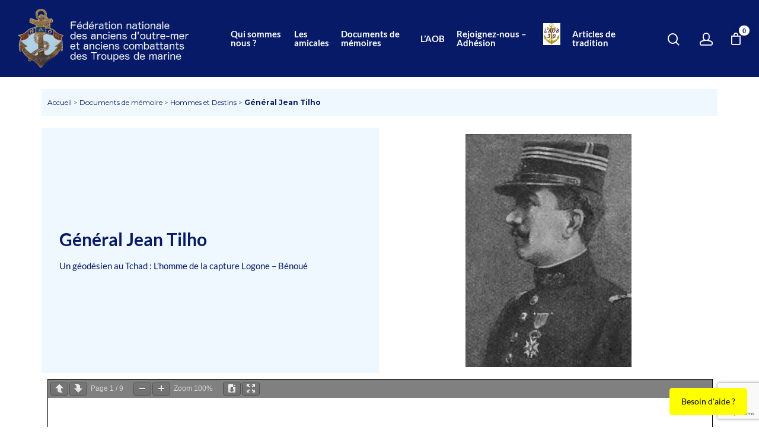

--- FILE ---
content_type: text/html; charset=UTF-8
request_url: https://www.troupesdemarine-ancredor.org/documents_de_memoire/hommes-et-destins/general-jean-tilho/
body_size: 30499
content:


        <!DOCTYPE html>

<html lang="fr-FR" class="no-js">
<head>
	
	<meta charset="UTF-8">
	
	<meta name="viewport" content="width=device-width, initial-scale=1, maximum-scale=1, user-scalable=0" /><meta name='robots' content='index, follow, max-image-preview:large, max-snippet:-1, max-video-preview:-1' />

	<!-- This site is optimized with the Yoast SEO plugin v26.6 - https://yoast.com/wordpress/plugins/seo/ -->
	<title>Général Jean Tilho - Fédération Nationale des anciens d&#039;outre-mer et anciens combattants des Troupes de marine</title>
	<link rel="canonical" href="https://www.troupesdemarine-ancredor.org/documents_de_memoire/hommes-et-destins/general-jean-tilho/" />
	<meta property="og:locale" content="fr_FR" />
	<meta property="og:type" content="article" />
	<meta property="og:title" content="Général Jean Tilho - Fédération Nationale des anciens d&#039;outre-mer et anciens combattants des Troupes de marine" />
	<meta property="og:description" content="Général Jean Tilho Un géodésien au Tchad : L&rsquo;homme de la capture Logone &#8211; Bénoué" />
	<meta property="og:url" content="https://www.troupesdemarine-ancredor.org/documents_de_memoire/hommes-et-destins/general-jean-tilho/" />
	<meta property="og:site_name" content="Fédération Nationale des anciens d&#039;outre-mer et anciens combattants des Troupes de marine" />
	<meta property="article:modified_time" content="2020-07-15T13:32:35+00:00" />
	<meta property="og:image" content="https://www.troupesdemarine-ancredor.org/wp-content/uploads/2020/07/Jean_Tilho.jpg" />
	<meta property="og:image:width" content="280" />
	<meta property="og:image:height" content="393" />
	<meta property="og:image:type" content="image/jpeg" />
	<meta name="twitter:card" content="summary_large_image" />
	<script type="application/ld+json" class="yoast-schema-graph">{"@context":"https://schema.org","@graph":[{"@type":"WebPage","@id":"https://www.troupesdemarine-ancredor.org/documents_de_memoire/hommes-et-destins/general-jean-tilho/","url":"https://www.troupesdemarine-ancredor.org/documents_de_memoire/hommes-et-destins/general-jean-tilho/","name":"Général Jean Tilho - Fédération Nationale des anciens d&#039;outre-mer et anciens combattants des Troupes de marine","isPartOf":{"@id":"https://www.troupesdemarine-ancredor.org/#website"},"primaryImageOfPage":{"@id":"https://www.troupesdemarine-ancredor.org/documents_de_memoire/hommes-et-destins/general-jean-tilho/#primaryimage"},"image":{"@id":"https://www.troupesdemarine-ancredor.org/documents_de_memoire/hommes-et-destins/general-jean-tilho/#primaryimage"},"thumbnailUrl":"https://www.troupesdemarine-ancredor.org/wp-content/uploads/2020/07/Jean_Tilho.jpg","datePublished":"2020-07-15T13:31:50+00:00","dateModified":"2020-07-15T13:32:35+00:00","breadcrumb":{"@id":"https://www.troupesdemarine-ancredor.org/documents_de_memoire/hommes-et-destins/general-jean-tilho/#breadcrumb"},"inLanguage":"fr-FR","potentialAction":[{"@type":"ReadAction","target":["https://www.troupesdemarine-ancredor.org/documents_de_memoire/hommes-et-destins/general-jean-tilho/"]}]},{"@type":"ImageObject","inLanguage":"fr-FR","@id":"https://www.troupesdemarine-ancredor.org/documents_de_memoire/hommes-et-destins/general-jean-tilho/#primaryimage","url":"https://www.troupesdemarine-ancredor.org/wp-content/uploads/2020/07/Jean_Tilho.jpg","contentUrl":"https://www.troupesdemarine-ancredor.org/wp-content/uploads/2020/07/Jean_Tilho.jpg","width":280,"height":393},{"@type":"BreadcrumbList","@id":"https://www.troupesdemarine-ancredor.org/documents_de_memoire/hommes-et-destins/general-jean-tilho/#breadcrumb","itemListElement":[{"@type":"ListItem","position":1,"name":"Accueil","item":"https://www.troupesdemarine-ancredor.org/"},{"@type":"ListItem","position":2,"name":"Documents de mémoire","item":"https://www.troupesdemarine-ancredor.org/documents_de_memoire/"},{"@type":"ListItem","position":3,"name":"Hommes et Destins","item":"https://www.troupesdemarine-ancredor.org/documents_de_memoire/hommes-et-destins/"},{"@type":"ListItem","position":4,"name":"Général Jean Tilho"}]},{"@type":"WebSite","@id":"https://www.troupesdemarine-ancredor.org/#website","url":"https://www.troupesdemarine-ancredor.org/","name":"Fédération Nationale des anciens d'outre-mer et anciens combattants des Troupes de marine","description":"FNAOM","publisher":{"@id":"https://www.troupesdemarine-ancredor.org/#organization"},"potentialAction":[{"@type":"SearchAction","target":{"@type":"EntryPoint","urlTemplate":"https://www.troupesdemarine-ancredor.org/?s={search_term_string}"},"query-input":{"@type":"PropertyValueSpecification","valueRequired":true,"valueName":"search_term_string"}}],"inLanguage":"fr-FR"},{"@type":"Organization","@id":"https://www.troupesdemarine-ancredor.org/#organization","name":"Fédération Nationale des anciens d'outre-mer et anciens combattants des Troupes de marine","url":"https://www.troupesdemarine-ancredor.org/","logo":{"@type":"ImageObject","inLanguage":"fr-FR","@id":"https://www.troupesdemarine-ancredor.org/#/schema/logo/image/","url":"https://www.troupesdemarine-ancredor.org/wp-content/uploads/2020/01/logo.jpg","contentUrl":"https://www.troupesdemarine-ancredor.org/wp-content/uploads/2020/01/logo.jpg","width":675,"height":287,"caption":"Fédération Nationale des anciens d'outre-mer et anciens combattants des Troupes de marine"},"image":{"@id":"https://www.troupesdemarine-ancredor.org/#/schema/logo/image/"}}]}</script>
	<!-- / Yoast SEO plugin. -->


<link rel='dns-prefetch' href='//maps.google.com' />
<link rel='dns-prefetch' href='//www.googletagmanager.com' />
<link rel='dns-prefetch' href='//fonts.googleapis.com' />
<link rel="alternate" type="application/rss+xml" title="Fédération Nationale des anciens d&#039;outre-mer et anciens combattants des Troupes de marine &raquo; Flux" href="https://www.troupesdemarine-ancredor.org/feed/" />
<link rel="alternate" type="application/rss+xml" title="Fédération Nationale des anciens d&#039;outre-mer et anciens combattants des Troupes de marine &raquo; Flux des commentaires" href="https://www.troupesdemarine-ancredor.org/comments/feed/" />
<style id='wp-img-auto-sizes-contain-inline-css' type='text/css'>
img:is([sizes=auto i],[sizes^="auto," i]){contain-intrinsic-size:3000px 1500px}
/*# sourceURL=wp-img-auto-sizes-contain-inline-css */
</style>
<link rel='stylesheet' id='carousel-anything-css-css' href='https://www.troupesdemarine-ancredor.org/wp-content/plugins/carousel-anything-for-vc/carousel-anything/css/style.css?ver=1.12' type='text/css' media='all' />
<link rel='stylesheet' id='carousel-anything-owl-css' href='https://www.troupesdemarine-ancredor.org/wp-content/plugins/carousel-anything-for-vc/carousel-anything/css/owl.theme.default.css?ver=1.12' type='text/css' media='all' />
<link rel='stylesheet' id='carousel-anything-transitions-css' href='https://www.troupesdemarine-ancredor.org/wp-content/plugins/carousel-anything-for-vc/carousel-anything/css/owl.carousel.css?ver=1.12' type='text/css' media='all' />
<link rel='stylesheet' id='carousel-anything-animate-css' href='https://www.troupesdemarine-ancredor.org/wp-content/plugins/carousel-anything-for-vc/carousel-anything/css/animate.css?ver=1.12' type='text/css' media='all' />
<link rel='stylesheet' id='gcp-owl-carousel-css-css' href='https://www.troupesdemarine-ancredor.org/wp-content/plugins/carousel-anything-for-vc/carousel-anything/css/style.css?ver=1.12' type='text/css' media='all' />
<link rel='stylesheet' id='carousel-anything-single-post-css' href='https://www.troupesdemarine-ancredor.org/wp-content/plugins/carousel-anything-for-vc/carousel-anything/css/single-post.css?ver=1.12' type='text/css' media='all' />
<link rel='stylesheet' id='embedpress-css-css' href='https://www.troupesdemarine-ancredor.org/wp-content/plugins/embedpress/assets/css/embedpress.css?ver=1767683242' type='text/css' media='all' />
<link rel='stylesheet' id='embedpress-blocks-style-css' href='https://www.troupesdemarine-ancredor.org/wp-content/plugins/embedpress/assets/css/blocks.build.css?ver=1767683242' type='text/css' media='all' />
<link rel='stylesheet' id='embedpress-lazy-load-css-css' href='https://www.troupesdemarine-ancredor.org/wp-content/plugins/embedpress/assets/css/lazy-load.css?ver=1767683242' type='text/css' media='all' />
<style id='wp-emoji-styles-inline-css' type='text/css'>

	img.wp-smiley, img.emoji {
		display: inline !important;
		border: none !important;
		box-shadow: none !important;
		height: 1em !important;
		width: 1em !important;
		margin: 0 0.07em !important;
		vertical-align: -0.1em !important;
		background: none !important;
		padding: 0 !important;
	}
/*# sourceURL=wp-emoji-styles-inline-css */
</style>
<style id='classic-theme-styles-inline-css' type='text/css'>
/*! This file is auto-generated */
.wp-block-button__link{color:#fff;background-color:#32373c;border-radius:9999px;box-shadow:none;text-decoration:none;padding:calc(.667em + 2px) calc(1.333em + 2px);font-size:1.125em}.wp-block-file__button{background:#32373c;color:#fff;text-decoration:none}
/*# sourceURL=/wp-includes/css/classic-themes.min.css */
</style>
<link rel='stylesheet' id='jet-engine-frontend-css' href='https://www.troupesdemarine-ancredor.org/wp-content/plugins/jet-engine/assets/css/frontend.css?ver=3.8.2' type='text/css' media='all' />
<link rel='stylesheet' id='awsm-ead-public-css' href='https://www.troupesdemarine-ancredor.org/wp-content/plugins/embed-any-document/css/embed-public.min.css?ver=2.7.12' type='text/css' media='all' />
<link rel='stylesheet' id='pdfemb-gutenberg-block-backend-js-css' href='https://www.troupesdemarine-ancredor.org/wp-content/plugins/PDFEmbedder-premium/css/pdfemb-blocks.css?ver=6.9' type='text/css' media='all' />
<style id='global-styles-inline-css' type='text/css'>
:root{--wp--preset--aspect-ratio--square: 1;--wp--preset--aspect-ratio--4-3: 4/3;--wp--preset--aspect-ratio--3-4: 3/4;--wp--preset--aspect-ratio--3-2: 3/2;--wp--preset--aspect-ratio--2-3: 2/3;--wp--preset--aspect-ratio--16-9: 16/9;--wp--preset--aspect-ratio--9-16: 9/16;--wp--preset--color--black: #000000;--wp--preset--color--cyan-bluish-gray: #abb8c3;--wp--preset--color--white: #ffffff;--wp--preset--color--pale-pink: #f78da7;--wp--preset--color--vivid-red: #cf2e2e;--wp--preset--color--luminous-vivid-orange: #ff6900;--wp--preset--color--luminous-vivid-amber: #fcb900;--wp--preset--color--light-green-cyan: #7bdcb5;--wp--preset--color--vivid-green-cyan: #00d084;--wp--preset--color--pale-cyan-blue: #8ed1fc;--wp--preset--color--vivid-cyan-blue: #0693e3;--wp--preset--color--vivid-purple: #9b51e0;--wp--preset--gradient--vivid-cyan-blue-to-vivid-purple: linear-gradient(135deg,rgb(6,147,227) 0%,rgb(155,81,224) 100%);--wp--preset--gradient--light-green-cyan-to-vivid-green-cyan: linear-gradient(135deg,rgb(122,220,180) 0%,rgb(0,208,130) 100%);--wp--preset--gradient--luminous-vivid-amber-to-luminous-vivid-orange: linear-gradient(135deg,rgb(252,185,0) 0%,rgb(255,105,0) 100%);--wp--preset--gradient--luminous-vivid-orange-to-vivid-red: linear-gradient(135deg,rgb(255,105,0) 0%,rgb(207,46,46) 100%);--wp--preset--gradient--very-light-gray-to-cyan-bluish-gray: linear-gradient(135deg,rgb(238,238,238) 0%,rgb(169,184,195) 100%);--wp--preset--gradient--cool-to-warm-spectrum: linear-gradient(135deg,rgb(74,234,220) 0%,rgb(151,120,209) 20%,rgb(207,42,186) 40%,rgb(238,44,130) 60%,rgb(251,105,98) 80%,rgb(254,248,76) 100%);--wp--preset--gradient--blush-light-purple: linear-gradient(135deg,rgb(255,206,236) 0%,rgb(152,150,240) 100%);--wp--preset--gradient--blush-bordeaux: linear-gradient(135deg,rgb(254,205,165) 0%,rgb(254,45,45) 50%,rgb(107,0,62) 100%);--wp--preset--gradient--luminous-dusk: linear-gradient(135deg,rgb(255,203,112) 0%,rgb(199,81,192) 50%,rgb(65,88,208) 100%);--wp--preset--gradient--pale-ocean: linear-gradient(135deg,rgb(255,245,203) 0%,rgb(182,227,212) 50%,rgb(51,167,181) 100%);--wp--preset--gradient--electric-grass: linear-gradient(135deg,rgb(202,248,128) 0%,rgb(113,206,126) 100%);--wp--preset--gradient--midnight: linear-gradient(135deg,rgb(2,3,129) 0%,rgb(40,116,252) 100%);--wp--preset--font-size--small: 13px;--wp--preset--font-size--medium: 20px;--wp--preset--font-size--large: 36px;--wp--preset--font-size--x-large: 42px;--wp--preset--spacing--20: 0.44rem;--wp--preset--spacing--30: 0.67rem;--wp--preset--spacing--40: 1rem;--wp--preset--spacing--50: 1.5rem;--wp--preset--spacing--60: 2.25rem;--wp--preset--spacing--70: 3.38rem;--wp--preset--spacing--80: 5.06rem;--wp--preset--shadow--natural: 6px 6px 9px rgba(0, 0, 0, 0.2);--wp--preset--shadow--deep: 12px 12px 50px rgba(0, 0, 0, 0.4);--wp--preset--shadow--sharp: 6px 6px 0px rgba(0, 0, 0, 0.2);--wp--preset--shadow--outlined: 6px 6px 0px -3px rgb(255, 255, 255), 6px 6px rgb(0, 0, 0);--wp--preset--shadow--crisp: 6px 6px 0px rgb(0, 0, 0);}:where(.is-layout-flex){gap: 0.5em;}:where(.is-layout-grid){gap: 0.5em;}body .is-layout-flex{display: flex;}.is-layout-flex{flex-wrap: wrap;align-items: center;}.is-layout-flex > :is(*, div){margin: 0;}body .is-layout-grid{display: grid;}.is-layout-grid > :is(*, div){margin: 0;}:where(.wp-block-columns.is-layout-flex){gap: 2em;}:where(.wp-block-columns.is-layout-grid){gap: 2em;}:where(.wp-block-post-template.is-layout-flex){gap: 1.25em;}:where(.wp-block-post-template.is-layout-grid){gap: 1.25em;}.has-black-color{color: var(--wp--preset--color--black) !important;}.has-cyan-bluish-gray-color{color: var(--wp--preset--color--cyan-bluish-gray) !important;}.has-white-color{color: var(--wp--preset--color--white) !important;}.has-pale-pink-color{color: var(--wp--preset--color--pale-pink) !important;}.has-vivid-red-color{color: var(--wp--preset--color--vivid-red) !important;}.has-luminous-vivid-orange-color{color: var(--wp--preset--color--luminous-vivid-orange) !important;}.has-luminous-vivid-amber-color{color: var(--wp--preset--color--luminous-vivid-amber) !important;}.has-light-green-cyan-color{color: var(--wp--preset--color--light-green-cyan) !important;}.has-vivid-green-cyan-color{color: var(--wp--preset--color--vivid-green-cyan) !important;}.has-pale-cyan-blue-color{color: var(--wp--preset--color--pale-cyan-blue) !important;}.has-vivid-cyan-blue-color{color: var(--wp--preset--color--vivid-cyan-blue) !important;}.has-vivid-purple-color{color: var(--wp--preset--color--vivid-purple) !important;}.has-black-background-color{background-color: var(--wp--preset--color--black) !important;}.has-cyan-bluish-gray-background-color{background-color: var(--wp--preset--color--cyan-bluish-gray) !important;}.has-white-background-color{background-color: var(--wp--preset--color--white) !important;}.has-pale-pink-background-color{background-color: var(--wp--preset--color--pale-pink) !important;}.has-vivid-red-background-color{background-color: var(--wp--preset--color--vivid-red) !important;}.has-luminous-vivid-orange-background-color{background-color: var(--wp--preset--color--luminous-vivid-orange) !important;}.has-luminous-vivid-amber-background-color{background-color: var(--wp--preset--color--luminous-vivid-amber) !important;}.has-light-green-cyan-background-color{background-color: var(--wp--preset--color--light-green-cyan) !important;}.has-vivid-green-cyan-background-color{background-color: var(--wp--preset--color--vivid-green-cyan) !important;}.has-pale-cyan-blue-background-color{background-color: var(--wp--preset--color--pale-cyan-blue) !important;}.has-vivid-cyan-blue-background-color{background-color: var(--wp--preset--color--vivid-cyan-blue) !important;}.has-vivid-purple-background-color{background-color: var(--wp--preset--color--vivid-purple) !important;}.has-black-border-color{border-color: var(--wp--preset--color--black) !important;}.has-cyan-bluish-gray-border-color{border-color: var(--wp--preset--color--cyan-bluish-gray) !important;}.has-white-border-color{border-color: var(--wp--preset--color--white) !important;}.has-pale-pink-border-color{border-color: var(--wp--preset--color--pale-pink) !important;}.has-vivid-red-border-color{border-color: var(--wp--preset--color--vivid-red) !important;}.has-luminous-vivid-orange-border-color{border-color: var(--wp--preset--color--luminous-vivid-orange) !important;}.has-luminous-vivid-amber-border-color{border-color: var(--wp--preset--color--luminous-vivid-amber) !important;}.has-light-green-cyan-border-color{border-color: var(--wp--preset--color--light-green-cyan) !important;}.has-vivid-green-cyan-border-color{border-color: var(--wp--preset--color--vivid-green-cyan) !important;}.has-pale-cyan-blue-border-color{border-color: var(--wp--preset--color--pale-cyan-blue) !important;}.has-vivid-cyan-blue-border-color{border-color: var(--wp--preset--color--vivid-cyan-blue) !important;}.has-vivid-purple-border-color{border-color: var(--wp--preset--color--vivid-purple) !important;}.has-vivid-cyan-blue-to-vivid-purple-gradient-background{background: var(--wp--preset--gradient--vivid-cyan-blue-to-vivid-purple) !important;}.has-light-green-cyan-to-vivid-green-cyan-gradient-background{background: var(--wp--preset--gradient--light-green-cyan-to-vivid-green-cyan) !important;}.has-luminous-vivid-amber-to-luminous-vivid-orange-gradient-background{background: var(--wp--preset--gradient--luminous-vivid-amber-to-luminous-vivid-orange) !important;}.has-luminous-vivid-orange-to-vivid-red-gradient-background{background: var(--wp--preset--gradient--luminous-vivid-orange-to-vivid-red) !important;}.has-very-light-gray-to-cyan-bluish-gray-gradient-background{background: var(--wp--preset--gradient--very-light-gray-to-cyan-bluish-gray) !important;}.has-cool-to-warm-spectrum-gradient-background{background: var(--wp--preset--gradient--cool-to-warm-spectrum) !important;}.has-blush-light-purple-gradient-background{background: var(--wp--preset--gradient--blush-light-purple) !important;}.has-blush-bordeaux-gradient-background{background: var(--wp--preset--gradient--blush-bordeaux) !important;}.has-luminous-dusk-gradient-background{background: var(--wp--preset--gradient--luminous-dusk) !important;}.has-pale-ocean-gradient-background{background: var(--wp--preset--gradient--pale-ocean) !important;}.has-electric-grass-gradient-background{background: var(--wp--preset--gradient--electric-grass) !important;}.has-midnight-gradient-background{background: var(--wp--preset--gradient--midnight) !important;}.has-small-font-size{font-size: var(--wp--preset--font-size--small) !important;}.has-medium-font-size{font-size: var(--wp--preset--font-size--medium) !important;}.has-large-font-size{font-size: var(--wp--preset--font-size--large) !important;}.has-x-large-font-size{font-size: var(--wp--preset--font-size--x-large) !important;}
:where(.wp-block-post-template.is-layout-flex){gap: 1.25em;}:where(.wp-block-post-template.is-layout-grid){gap: 1.25em;}
:where(.wp-block-term-template.is-layout-flex){gap: 1.25em;}:where(.wp-block-term-template.is-layout-grid){gap: 1.25em;}
:where(.wp-block-columns.is-layout-flex){gap: 2em;}:where(.wp-block-columns.is-layout-grid){gap: 2em;}
:root :where(.wp-block-pullquote){font-size: 1.5em;line-height: 1.6;}
/*# sourceURL=global-styles-inline-css */
</style>
<link rel='stylesheet' id='menu-image-css' href='https://www.troupesdemarine-ancredor.org/wp-content/plugins/menu-image/includes/css/menu-image.css?ver=3.13' type='text/css' media='all' />
<link rel='stylesheet' id='dashicons-css' href='https://www.troupesdemarine-ancredor.org/wp-includes/css/dashicons.min.css?ver=6.9' type='text/css' media='all' />
<link rel='stylesheet' id='salient-social-css' href='https://www.troupesdemarine-ancredor.org/wp-content/plugins/salient-social/css/style.css?ver=1.2.5' type='text/css' media='all' />
<style id='salient-social-inline-css' type='text/css'>

  .sharing-default-minimal .nectar-love.loved,
  body .nectar-social[data-color-override="override"].fixed > a:before, 
  body .nectar-social[data-color-override="override"].fixed .nectar-social-inner a,
  .sharing-default-minimal .nectar-social[data-color-override="override"] .nectar-social-inner a:hover,
  .nectar-social.vertical[data-color-override="override"] .nectar-social-inner a:hover {
    background-color: #f2ee00;
  }
  .nectar-social.hover .nectar-love.loved,
  .nectar-social.hover > .nectar-love-button a:hover,
  .nectar-social[data-color-override="override"].hover > div a:hover,
  #single-below-header .nectar-social[data-color-override="override"].hover > div a:hover,
  .nectar-social[data-color-override="override"].hover .share-btn:hover,
  .sharing-default-minimal .nectar-social[data-color-override="override"] .nectar-social-inner a {
    border-color: #f2ee00;
  }
  #single-below-header .nectar-social.hover .nectar-love.loved i,
  #single-below-header .nectar-social.hover[data-color-override="override"] a:hover,
  #single-below-header .nectar-social.hover[data-color-override="override"] a:hover i,
  #single-below-header .nectar-social.hover .nectar-love-button a:hover i,
  .nectar-love:hover i,
  .hover .nectar-love:hover .total_loves,
  .nectar-love.loved i,
  .nectar-social.hover .nectar-love.loved .total_loves,
  .nectar-social.hover .share-btn:hover, 
  .nectar-social[data-color-override="override"].hover .nectar-social-inner a:hover,
  .nectar-social[data-color-override="override"].hover > div:hover span,
  .sharing-default-minimal .nectar-social[data-color-override="override"] .nectar-social-inner a:not(:hover) i,
  .sharing-default-minimal .nectar-social[data-color-override="override"] .nectar-social-inner a:not(:hover) {
    color: #f2ee00;
  }
/*# sourceURL=salient-social-inline-css */
</style>
<link rel='stylesheet' id='woocommerce-layout-css' href='https://www.troupesdemarine-ancredor.org/wp-content/plugins/woocommerce/assets/css/woocommerce-layout.css?ver=10.4.3' type='text/css' media='all' />
<link rel='stylesheet' id='woocommerce-smallscreen-css' href='https://www.troupesdemarine-ancredor.org/wp-content/plugins/woocommerce/assets/css/woocommerce-smallscreen.css?ver=10.4.3' type='text/css' media='only screen and (max-width: 768px)' />
<link rel='stylesheet' id='woocommerce-general-css' href='https://www.troupesdemarine-ancredor.org/wp-content/plugins/woocommerce/assets/css/woocommerce.css?ver=10.4.3' type='text/css' media='all' />
<style id='woocommerce-inline-inline-css' type='text/css'>
.woocommerce form .form-row .required { visibility: visible; }
/*# sourceURL=woocommerce-inline-inline-css */
</style>
<link rel='stylesheet' id='wpgmp-frontend-css' href='https://www.troupesdemarine-ancredor.org/wp-content/plugins/wp-google-map-gold/assets/css/wpgmp_all_frontend.min.css?ver=6.0.5' type='text/css' media='all' />
<link rel='stylesheet' id='font-awesome-css' href='https://www.troupesdemarine-ancredor.org/wp-content/plugins/elementor/assets/lib/font-awesome/css/font-awesome.min.css?ver=4.7.0' type='text/css' media='all' />
<link rel='stylesheet' id='salient-grid-system-css' href='https://www.troupesdemarine-ancredor.org/wp-content/themes/salient/css/grid-system.css?ver=11.0.1' type='text/css' media='all' />
<link rel='stylesheet' id='main-styles-css' href='https://www.troupesdemarine-ancredor.org/wp-content/themes/salient/css/style.css?ver=11.0.1' type='text/css' media='all' />
<link rel='stylesheet' id='nectar-single-styles-css' href='https://www.troupesdemarine-ancredor.org/wp-content/themes/salient/css/single.css?ver=11.0.1' type='text/css' media='all' />
<link rel='stylesheet' id='fancyBox-css' href='https://www.troupesdemarine-ancredor.org/wp-content/themes/salient/css/plugins/jquery.fancybox.css?ver=3.3.1' type='text/css' media='all' />
<link rel='stylesheet' id='nectar_default_font_open_sans-css' href='https://fonts.googleapis.com/css?family=Open+Sans%3A300%2C400%2C600%2C700&#038;subset=latin%2Clatin-ext' type='text/css' media='all' />
<link rel='stylesheet' id='responsive-css' href='https://www.troupesdemarine-ancredor.org/wp-content/themes/salient/css/responsive.css?ver=11.0.1' type='text/css' media='all' />
<link rel='stylesheet' id='woocommerce-css' href='https://www.troupesdemarine-ancredor.org/wp-content/themes/salient/css/woocommerce.css?ver=11.0.1' type='text/css' media='all' />
<link rel='stylesheet' id='select2-css' href='https://www.troupesdemarine-ancredor.org/wp-content/plugins/woocommerce/assets/css/select2.css?ver=10.4.3' type='text/css' media='all' />
<link rel='stylesheet' id='skin-material-css' href='https://www.troupesdemarine-ancredor.org/wp-content/themes/salient/css/skin-material.css?ver=11.0.1' type='text/css' media='all' />
<link rel='stylesheet' id='salient-wp-menu-dynamic-css' href='https://www.troupesdemarine-ancredor.org/wp-content/uploads/salient/menu-dynamic.css?ver=67047' type='text/css' media='all' />
<link rel='stylesheet' id='elementor-frontend-css' href='https://www.troupesdemarine-ancredor.org/wp-content/plugins/elementor/assets/css/frontend.min.css?ver=3.33.6' type='text/css' media='all' />
<link rel='stylesheet' id='widget-heading-css' href='https://www.troupesdemarine-ancredor.org/wp-content/plugins/elementor/assets/css/widget-heading.min.css?ver=3.33.6' type='text/css' media='all' />
<link rel='stylesheet' id='e-popup-css' href='https://www.troupesdemarine-ancredor.org/wp-content/plugins/elementor-pro/assets/css/conditionals/popup.min.css?ver=3.33.2' type='text/css' media='all' />
<link rel='stylesheet' id='e-animation-fadeInUp-css' href='https://www.troupesdemarine-ancredor.org/wp-content/plugins/elementor/assets/lib/animations/styles/fadeInUp.min.css?ver=3.33.6' type='text/css' media='all' />
<link rel='stylesheet' id='e-animation-fadeIn-css' href='https://www.troupesdemarine-ancredor.org/wp-content/plugins/elementor/assets/lib/animations/styles/fadeIn.min.css?ver=3.33.6' type='text/css' media='all' />
<link rel='stylesheet' id='elementor-icons-css' href='https://www.troupesdemarine-ancredor.org/wp-content/plugins/elementor/assets/lib/eicons/css/elementor-icons.min.css?ver=5.44.0' type='text/css' media='all' />
<link rel='stylesheet' id='elementor-post-36068-css' href='https://www.troupesdemarine-ancredor.org/wp-content/uploads/elementor/css/post-36068.css?ver=1767683251' type='text/css' media='all' />
<link rel='stylesheet' id='jet-tabs-frontend-css' href='https://www.troupesdemarine-ancredor.org/wp-content/plugins/jet-tabs/assets/css/jet-tabs-frontend.css?ver=2.2.12.1' type='text/css' media='all' />
<link rel='stylesheet' id='swiper-css' href='https://www.troupesdemarine-ancredor.org/wp-content/plugins/elementor/assets/lib/swiper/v8/css/swiper.min.css?ver=8.4.5' type='text/css' media='all' />
<link rel='stylesheet' id='jet-tricks-frontend-css' href='https://www.troupesdemarine-ancredor.org/wp-content/plugins/jet-tricks/assets/css/jet-tricks-frontend.css?ver=1.5.9' type='text/css' media='all' />
<link rel='stylesheet' id='widget-breadcrumbs-css' href='https://www.troupesdemarine-ancredor.org/wp-content/plugins/elementor-pro/assets/css/widget-breadcrumbs.min.css?ver=3.33.2' type='text/css' media='all' />
<link rel='stylesheet' id='widget-image-css' href='https://www.troupesdemarine-ancredor.org/wp-content/plugins/elementor/assets/css/widget-image.min.css?ver=3.33.6' type='text/css' media='all' />
<link rel='stylesheet' id='elementor-post-36110-css' href='https://www.troupesdemarine-ancredor.org/wp-content/uploads/elementor/css/post-36110.css?ver=1767695165' type='text/css' media='all' />
<link rel='stylesheet' id='elementor-post-63032-css' href='https://www.troupesdemarine-ancredor.org/wp-content/uploads/elementor/css/post-63032.css?ver=1767683251' type='text/css' media='all' />
<link rel='stylesheet' id='elementor-post-37533-css' href='https://www.troupesdemarine-ancredor.org/wp-content/uploads/elementor/css/post-37533.css?ver=1767683251' type='text/css' media='all' />
<link rel='stylesheet' id='elementor-post-36162-css' href='https://www.troupesdemarine-ancredor.org/wp-content/uploads/elementor/css/post-36162.css?ver=1767683251' type='text/css' media='all' />
<link rel='stylesheet' id='newsletter-css' href='https://www.troupesdemarine-ancredor.org/wp-content/plugins/newsletter/style.css?ver=9.1.0' type='text/css' media='all' />
<link rel='stylesheet' id='dynamic-css-css' href='https://www.troupesdemarine-ancredor.org/wp-content/themes/salient/css/salient-dynamic-styles.css?ver=24310' type='text/css' media='all' />
<style id='dynamic-css-inline-css' type='text/css'>
@media only screen and (min-width:1000px){body #ajax-content-wrap.no-scroll{min-height:calc(100vh - 130px);height:calc(100vh - 130px)!important;}}@media only screen and (min-width:1000px){#page-header-wrap.fullscreen-header,#page-header-wrap.fullscreen-header #page-header-bg,html:not(.nectar-box-roll-loaded) .nectar-box-roll > #page-header-bg.fullscreen-header,.nectar_fullscreen_zoom_recent_projects,#nectar_fullscreen_rows:not(.afterLoaded) > div{height:calc(100vh - 129px);}.wpb_row.vc_row-o-full-height.top-level,.wpb_row.vc_row-o-full-height.top-level > .col.span_12{min-height:calc(100vh - 129px);}html:not(.nectar-box-roll-loaded) .nectar-box-roll > #page-header-bg.fullscreen-header{top:130px;}.nectar-slider-wrap[data-fullscreen="true"]:not(.loaded),.nectar-slider-wrap[data-fullscreen="true"]:not(.loaded) .swiper-container{height:calc(100vh - 128px)!important;}.admin-bar .nectar-slider-wrap[data-fullscreen="true"]:not(.loaded),.admin-bar .nectar-slider-wrap[data-fullscreen="true"]:not(.loaded) .swiper-container{height:calc(100vh - 128px - 32px)!important;}}.post-type-archive-product.woocommerce .container-wrap,.tax-product_cat.woocommerce .container-wrap{background-color:#f6f6f6;}.woocommerce ul.products li.product.material,.woocommerce-page ul.products li.product.material{background-color:#ffffff;}.woocommerce ul.products li.product.minimal .product-wrap,.woocommerce ul.products li.product.minimal .background-color-expand,.woocommerce-page ul.products li.product.minimal .product-wrap,.woocommerce-page ul.products li.product.minimal .background-color-expand{background-color:#ffffff;}
/*# sourceURL=dynamic-css-inline-css */
</style>
<link rel='stylesheet' id='redux-google-fonts-salient_redux-css' href='https://fonts.googleapis.com/css?family=Lato%3A700&#038;ver=1763106771' type='text/css' media='all' />
<link rel='stylesheet' id='elementor-gf-local-roboto-css' href='https://www.troupesdemarine-ancredor.org/wp-content/uploads/elementor/google-fonts/css/roboto.css?ver=1754051059' type='text/css' media='all' />
<link rel='stylesheet' id='elementor-gf-local-robotoslab-css' href='https://www.troupesdemarine-ancredor.org/wp-content/uploads/elementor/google-fonts/css/robotoslab.css?ver=1754051063' type='text/css' media='all' />
<link rel='stylesheet' id='elementor-gf-local-lato-css' href='https://www.troupesdemarine-ancredor.org/wp-content/uploads/elementor/google-fonts/css/lato.css?ver=1754053015' type='text/css' media='all' />
<link rel='stylesheet' id='elementor-gf-local-overpass-css' href='https://www.troupesdemarine-ancredor.org/wp-content/uploads/elementor/google-fonts/css/overpass.css?ver=1754051069' type='text/css' media='all' />
<link rel='stylesheet' id='elementor-icons-shared-0-css' href='https://www.troupesdemarine-ancredor.org/wp-content/plugins/elementor/assets/lib/font-awesome/css/fontawesome.min.css?ver=5.15.3' type='text/css' media='all' />
<link rel='stylesheet' id='elementor-icons-fa-regular-css' href='https://www.troupesdemarine-ancredor.org/wp-content/plugins/elementor/assets/lib/font-awesome/css/regular.min.css?ver=5.15.3' type='text/css' media='all' />
<script type="text/template" id="tmpl-variation-template">
	<div class="woocommerce-variation-description">{{{ data.variation.variation_description }}}</div>
	<div class="woocommerce-variation-price">{{{ data.variation.price_html }}}</div>
	<div class="woocommerce-variation-availability">{{{ data.variation.availability_html }}}</div>
</script>
<script type="text/template" id="tmpl-unavailable-variation-template">
	<p role="alert">Désolé, ce produit n&rsquo;est pas disponible. Veuillez choisir une combinaison différente.</p>
</script>
<script type="text/javascript" src="https://www.troupesdemarine-ancredor.org/wp-includes/js/jquery/jquery.min.js?ver=3.7.1" id="jquery-core-js"></script>
<script type="text/javascript" src="https://www.troupesdemarine-ancredor.org/wp-includes/js/jquery/jquery-migrate.min.js?ver=3.4.1" id="jquery-migrate-js"></script>
<script type="text/javascript" src="https://www.troupesdemarine-ancredor.org/wp-content/plugins/carousel-anything-for-vc/carousel-anything/js/min/owl.carousel2-min.js?ver=1.3.3" id="carousel-anything-owl-js"></script>
<script type="text/javascript" src="https://www.troupesdemarine-ancredor.org/wp-content/plugins/carousel-anything-for-vc/carousel-anything/js/min/script-min.js?ver=1.12" id="carousel-anything-js"></script>
<script type="text/javascript" src="//www.troupesdemarine-ancredor.org/wp-content/plugins/revslider/sr6/assets/js/rbtools.min.js?ver=6.7.38" async id="tp-tools-js"></script>
<script type="text/javascript" src="//www.troupesdemarine-ancredor.org/wp-content/plugins/revslider/sr6/assets/js/rs6.min.js?ver=6.7.38" async id="revmin-js"></script>
<script type="text/javascript" src="https://www.troupesdemarine-ancredor.org/wp-content/plugins/woocommerce/assets/js/jquery-blockui/jquery.blockUI.min.js?ver=2.7.0-wc.10.4.3" id="wc-jquery-blockui-js" defer="defer" data-wp-strategy="defer"></script>
<script type="text/javascript" id="wc-add-to-cart-js-extra">
/* <![CDATA[ */
var wc_add_to_cart_params = {"ajax_url":"/wp-admin/admin-ajax.php","wc_ajax_url":"/?wc-ajax=%%endpoint%%","i18n_view_cart":"Voir le panier","cart_url":"https://www.troupesdemarine-ancredor.org/panier/","is_cart":"","cart_redirect_after_add":"no"};
//# sourceURL=wc-add-to-cart-js-extra
/* ]]> */
</script>
<script type="text/javascript" src="https://www.troupesdemarine-ancredor.org/wp-content/plugins/woocommerce/assets/js/frontend/add-to-cart.min.js?ver=10.4.3" id="wc-add-to-cart-js" defer="defer" data-wp-strategy="defer"></script>
<script type="text/javascript" src="https://www.troupesdemarine-ancredor.org/wp-content/plugins/woocommerce/assets/js/js-cookie/js.cookie.min.js?ver=2.1.4-wc.10.4.3" id="wc-js-cookie-js" defer="defer" data-wp-strategy="defer"></script>
<script type="text/javascript" id="woocommerce-js-extra">
/* <![CDATA[ */
var woocommerce_params = {"ajax_url":"/wp-admin/admin-ajax.php","wc_ajax_url":"/?wc-ajax=%%endpoint%%","i18n_password_show":"Afficher le mot de passe","i18n_password_hide":"Masquer le mot de passe"};
//# sourceURL=woocommerce-js-extra
/* ]]> */
</script>
<script type="text/javascript" src="https://www.troupesdemarine-ancredor.org/wp-content/plugins/woocommerce/assets/js/frontend/woocommerce.min.js?ver=10.4.3" id="woocommerce-js" defer="defer" data-wp-strategy="defer"></script>
<script type="text/javascript" src="https://www.troupesdemarine-ancredor.org/wp-content/plugins/woocommerce/assets/js/select2/select2.full.min.js?ver=4.0.3-wc.10.4.3" id="wc-select2-js" defer="defer" data-wp-strategy="defer"></script>
<script type="text/javascript" src="https://www.troupesdemarine-ancredor.org/wp-includes/js/underscore.min.js?ver=1.13.7" id="underscore-js"></script>
<script type="text/javascript" id="wp-util-js-extra">
/* <![CDATA[ */
var _wpUtilSettings = {"ajax":{"url":"/wp-admin/admin-ajax.php"}};
//# sourceURL=wp-util-js-extra
/* ]]> */
</script>
<script type="text/javascript" src="https://www.troupesdemarine-ancredor.org/wp-includes/js/wp-util.min.js?ver=6.9" id="wp-util-js"></script>
<script type="text/javascript" id="wc-add-to-cart-variation-js-extra">
/* <![CDATA[ */
var wc_add_to_cart_variation_params = {"wc_ajax_url":"/?wc-ajax=%%endpoint%%","i18n_no_matching_variations_text":"D\u00e9sol\u00e9, aucun produit ne r\u00e9pond \u00e0 vos crit\u00e8res. Veuillez choisir une combinaison diff\u00e9rente.","i18n_make_a_selection_text":"Veuillez s\u00e9lectionner des options du produit avant de l\u2019ajouter \u00e0 votre panier.","i18n_unavailable_text":"D\u00e9sol\u00e9, ce produit n\u2019est pas disponible. Veuillez choisir une combinaison diff\u00e9rente.","i18n_reset_alert_text":"Votre s\u00e9lection a \u00e9t\u00e9 r\u00e9initialis\u00e9e. Veuillez s\u00e9lectionner des options du produit avant de l\u2019ajouter \u00e0 votre panier."};
//# sourceURL=wc-add-to-cart-variation-js-extra
/* ]]> */
</script>
<script type="text/javascript" src="https://www.troupesdemarine-ancredor.org/wp-content/plugins/woocommerce/assets/js/frontend/add-to-cart-variation.min.js?ver=10.4.3" id="wc-add-to-cart-variation-js" defer="defer" data-wp-strategy="defer"></script>

<!-- Extrait de code de la balise Google (gtag.js) ajouté par Site Kit -->
<!-- Extrait Google Analytics ajouté par Site Kit -->
<script type="text/javascript" src="https://www.googletagmanager.com/gtag/js?id=GT-KVHXBSM" id="google_gtagjs-js" async></script>
<script type="text/javascript" id="google_gtagjs-js-after">
/* <![CDATA[ */
window.dataLayer = window.dataLayer || [];function gtag(){dataLayer.push(arguments);}
gtag("set","linker",{"domains":["www.troupesdemarine-ancredor.org"]});
gtag("js", new Date());
gtag("set", "developer_id.dZTNiMT", true);
gtag("config", "GT-KVHXBSM");
//# sourceURL=google_gtagjs-js-after
/* ]]> */
</script>
<script></script><link rel="https://api.w.org/" href="https://www.troupesdemarine-ancredor.org/wp-json/" /><link rel="alternate" title="JSON" type="application/json" href="https://www.troupesdemarine-ancredor.org/wp-json/wp/v2/documents_de_memoire/36110" /><link rel="EditURI" type="application/rsd+xml" title="RSD" href="https://www.troupesdemarine-ancredor.org/xmlrpc.php?rsd" />
<meta name="generator" content="WordPress 6.9" />
<meta name="generator" content="WooCommerce 10.4.3" />
<link rel='shortlink' href='https://www.troupesdemarine-ancredor.org/?p=36110' />
<!-- start Simple Custom CSS and JS -->
<script type="text/javascript">
 

jQuery(document).ready(function( $ ){
    jQuery('#place_order').attr('value','Valider la commande');
  jQuery('button[name="woocommerce_checkout_place_order"]').html('Valider la commande');
  
  setInterval(function(){ jQuery('.continue-shopping').attr('href','https://www.troupesdemarine-ancredor.org/boutique/'); }, 1000);
	
  jQuery('a[href="https://www.troupesdemarine-ancredor.org/product/la-cuvee-de-lancre-dor/"]').attr('target','_blank');
  jQuery('a[href="https://www.troupesdemarine-ancredor.org/product/la-cuvee-de-lancre-dor/"]').attr('href','https://www.cuveedelancredor.com');
  
  
  
});</script>
<!-- end Simple Custom CSS and JS -->
<!-- start Simple Custom CSS and JS -->
<script type="text/javascript">
 

jQuery(document).ready(function( $ ){
    jQuery('.image_cote').on('click',function(event){
      event.preventDefault();
    }); 
  jQuery('.recent-post-container .nectar-button span').each(function(){
  	jQuery(this).html('En savoir plus');
  })
});
</script>
<!-- end Simple Custom CSS and JS -->
<!-- start Simple Custom CSS and JS -->
<style type="text/css">
/* MENU */ 

.nectar-hor-list-item[data-color="extra-color-1"]:before{
    background-color: #FFF!important;
}
/*
body.material #header-outer[data-header-resize="0"]:not([data-format="left-header"]):not(.scrolled-down):not(.fixed-menu) {
    PADDING-BOTTOM:30PX;
}
*/

#header-outer[data-format="centered-menu-bottom-bar"]:not([class="fixed-menu"]) .span_9, 
body.material #header-outer[data-format="centered-menu-bottom-bar"]:not([class="fixed-menu"]) #top .span_9 {
    background-color: #122a90;
    padding-top: 15px;
}

body.material #header-outer[data-format="centered-menu-bottom-bar"][data-condense="true"] #top .span_9 nav > ul >li > a:after{
  content: ' ';
    BORDER-right: 1px solid white;
    position: absolute;
    height: 22px;
    right: 0px;
}

.mise_en_avant,
.mise_en_avant a{
	background-color:#5667ff!IMPORTANT;
}

#header-secondary-outer .sf-menu li ul li a, #top .sf-menu li ul li a {
    padding: 3px;
}

.menu-image{
  width:50px!important;
}</style>
<!-- end Simple Custom CSS and JS -->
<!-- start Simple Custom CSS and JS -->
<style type="text/css">
/* GLOBAL */ 

label[for="payment_method_cod"]{
  DISPLAY:NONE;
}

.woocommerce-checkout #payment ul.payment_methods{
  padding:0;
}

.btn2{
    padding: 8px 16px;
    background-color: #071b67;
    color: white;
    font-weight: bold;
    font-size: 20px;
    display: block;
}

body[data-header-resize="0"] .container-wrap, body[data-header-resize="0"] .project-title {
    margin-top: 0px;
    padding-top: 0px;
}
body[data-header-resize="1"] .container-wrap, body[data-header-resize="1"] .project-title {
    margin-top: 0;
    padding-top: 0px;
}

#breadcrumbs {
    margin: 20px 0!important;
    padding: 10px;
    background-color: aliceblue;
}

.breadcrumb_last{
	FONT-WEIGHT:BOLD;
    color: #061a66;
}

body.single .heading-title[data-header-style="default_minimal"] #single-below-header span {
    line-height: 14px;
    border: 0;
    color: black;
    font-size: 20px;
}

.single .heading-title {
    padding-bottom: 10px;
    border-bottom: 1px solid #DDD;
    margin-bottom: 0;
}

div.wpforms-container-full .wpforms-form input.wpforms-field-medium, 
div.wpforms-container-full .wpforms-form select.wpforms-field-medium, 
div.wpforms-container-full .wpforms-form .wpforms-field-row.wpforms-field-medium {
    max-width: 100%;
}

body #footer-outer[data-cols="1"][data-disable-copyright="false"] .row {
    padding-top: 20px;
    padding-bottom: 20px;
}

.gcp-post{
	background-size:contain!important;
}
.gcp-post > a {
	PADDING:20px;
}

.gcp-post-title a{
  width:80%;margin-left:10%;
  text-align:center;
    margin: auto;
    display: block;
}

.gcp-post-image{
	BACKGROUND-color:white;
  width:80%;
  display:block;
  margin:auto;
}

.gcp-caption-wrapper {
    padding: 0px!important;
}

.grav-wrap{
	DISPLAY:NONE;
}


#footer-outer #footer-widgets .widget h4 {
    color: #fff!important;
    font-family: Lato;
    font-size: 18px;
    text-align: center;
}

@media only screen and (min-width: 1000px){
#footer-outer .row {
    padding: 15px 0;
}
}


.post-area.featured_img_left .article-content-wrap .post-featured-img-wrap {
    width: 23%;
    position: relative;
    border-radius: 5px;
}
.post-area.featured_img_left .article-content-wrap .post-content-wrap {
    width: 76.6%;
    border-radius: 0 5px 5px 0;
    overflow: hidden;
    padding: 6% 0 6% 6%;
}

#footer-outer .widget.widget_media_image img {
    height: 75px!important;
  
    width: auto!important;
    margin: auto;
    display: block;
}


.woocommerce #order_review #payment #place_order {
    font-weight: bold;
}

#single-below-header{
	DISPLAY:NONE;
}


.woocommerce-notice--success{
    background-color: #061b67;
    color: white;
    padding: 30px;
    font-size: 20px;
    font-weight: bold;
    margin-bottom: 20px;
}

.woocommerce-error li, .woocommerce-info li, .woocommerce-message li{
  COLOR:white;
}

.woocommerce a.button, .woocommerce-page a.button, 
.woocommerce button.button, .woocommerce-page button.button,
.woocommerce input.button, .nectar-quick-view-box a.button, 
.woocommerce-page input.button, .woocommerce #respond input#submit,
.woocommerce-page #respond input#submit, .woocommerce #content input.button,
.woocommerce-page #content input.button,
body[data-button-style*="slightly_rounded"].woocommerce-cart .wc-proceed-to-checkout a.checkout-button, 
body[data-button-style*="slightly_rounded"] input[type=submit]{
  TEXT-TRANSFORM:NONE!IMPORTANT;
}</style>
<!-- end Simple Custom CSS and JS -->
<!-- start Simple Custom CSS and JS -->
<style type="text/css">
/* Tableau fnaom */ 

.tableau_fnaom td{
	background-color:white!important;
  background-image:none!important;
}
.tableau_fnaom p,
.tableau_fnaom font{
	color:black!important;
}</style>
<!-- end Simple Custom CSS and JS -->
<!-- start Simple Custom CSS and JS -->
<style type="text/css">
/* POLICES */ 

@import url('https://fonts.googleapis.com/css?family=Montserrat:300,400,500,600,700&display=swap');

#page-header-bg h1, .nectar-box-roll .overlaid-content h1,
#page-header-bg .subheader, .nectar-box-roll .overlaid-content .subheader
{
    color: rgba(0,0,128,100)!important;
}

#page-header-bg .subheader, .nectar-box-roll .overlaid-content .subheader{
    font-family: Roboto Condensed;
}

h1, h2, h3, h4, h5, h6 {
    color: #071967!important;
}
h1, h2, h3, h4, h5, h6, p {
    font-family: 'Montserrat', sans-serif;
}
h2{
    FONT-SIZE: 25PX;
    line-height: 1.3em;
}
.wpb_row p{
    color: #061a66;
    font-size: 16px;
    line-height: 1.3em;
    font-weight: 400;
}

ul li{
    color: #061a66;
    font-size: 16px;
    line-height: 1.3em;
    font-weight: 400;
}</style>
<!-- end Simple Custom CSS and JS -->
<!-- start Simple Custom CSS and JS -->
<style type="text/css">
/* Ajouter votre code CSS ici.
                     
Par exemple:
.exemple {
    color: red;
}

Pour améliorer vos connaissances en CSS, visitez http://www.w3schools.com/css/css_syntax.asp

Fin du commentaire */ 

body[data-bg-header="true"] .container-wrap, html.fp-enabled .container-wrap {
    padding-top: 25px!important;
}</style>
<!-- end Simple Custom CSS and JS -->
<meta name="generator" content="Site Kit by Google 1.168.0" /><script type="text/javascript"> var root = document.getElementsByTagName( "html" )[0]; root.setAttribute( "class", "js" ); </script>	<noscript><style>.woocommerce-product-gallery{ opacity: 1 !important; }</style></noscript>
	<meta name="generator" content="Elementor 3.33.6; features: additional_custom_breakpoints; settings: css_print_method-external, google_font-enabled, font_display-auto">
			<style>
				.e-con.e-parent:nth-of-type(n+4):not(.e-lazyloaded):not(.e-no-lazyload),
				.e-con.e-parent:nth-of-type(n+4):not(.e-lazyloaded):not(.e-no-lazyload) * {
					background-image: none !important;
				}
				@media screen and (max-height: 1024px) {
					.e-con.e-parent:nth-of-type(n+3):not(.e-lazyloaded):not(.e-no-lazyload),
					.e-con.e-parent:nth-of-type(n+3):not(.e-lazyloaded):not(.e-no-lazyload) * {
						background-image: none !important;
					}
				}
				@media screen and (max-height: 640px) {
					.e-con.e-parent:nth-of-type(n+2):not(.e-lazyloaded):not(.e-no-lazyload),
					.e-con.e-parent:nth-of-type(n+2):not(.e-lazyloaded):not(.e-no-lazyload) * {
						background-image: none !important;
					}
				}
			</style>
			<meta name="generator" content="Powered by WPBakery Page Builder - drag and drop page builder for WordPress."/>
<meta name="generator" content="Powered by Slider Revolution 6.7.38 - responsive, Mobile-Friendly Slider Plugin for WordPress with comfortable drag and drop interface." />
<link rel="icon" href="https://www.troupesdemarine-ancredor.org/wp-content/uploads/2020/01/cropped-fnaom-32x32.jpg" sizes="32x32" />
<link rel="icon" href="https://www.troupesdemarine-ancredor.org/wp-content/uploads/2020/01/cropped-fnaom-192x192.jpg" sizes="192x192" />
<link rel="apple-touch-icon" href="https://www.troupesdemarine-ancredor.org/wp-content/uploads/2020/01/cropped-fnaom-180x180.jpg" />
<meta name="msapplication-TileImage" content="https://www.troupesdemarine-ancredor.org/wp-content/uploads/2020/01/cropped-fnaom-270x270.jpg" />
<script>function setREVStartSize(e){
			//window.requestAnimationFrame(function() {
				window.RSIW = window.RSIW===undefined ? window.innerWidth : window.RSIW;
				window.RSIH = window.RSIH===undefined ? window.innerHeight : window.RSIH;
				try {
					var pw = document.getElementById(e.c).parentNode.offsetWidth,
						newh;
					pw = pw===0 || isNaN(pw) || (e.l=="fullwidth" || e.layout=="fullwidth") ? window.RSIW : pw;
					e.tabw = e.tabw===undefined ? 0 : parseInt(e.tabw);
					e.thumbw = e.thumbw===undefined ? 0 : parseInt(e.thumbw);
					e.tabh = e.tabh===undefined ? 0 : parseInt(e.tabh);
					e.thumbh = e.thumbh===undefined ? 0 : parseInt(e.thumbh);
					e.tabhide = e.tabhide===undefined ? 0 : parseInt(e.tabhide);
					e.thumbhide = e.thumbhide===undefined ? 0 : parseInt(e.thumbhide);
					e.mh = e.mh===undefined || e.mh=="" || e.mh==="auto" ? 0 : parseInt(e.mh,0);
					if(e.layout==="fullscreen" || e.l==="fullscreen")
						newh = Math.max(e.mh,window.RSIH);
					else{
						e.gw = Array.isArray(e.gw) ? e.gw : [e.gw];
						for (var i in e.rl) if (e.gw[i]===undefined || e.gw[i]===0) e.gw[i] = e.gw[i-1];
						e.gh = e.el===undefined || e.el==="" || (Array.isArray(e.el) && e.el.length==0)? e.gh : e.el;
						e.gh = Array.isArray(e.gh) ? e.gh : [e.gh];
						for (var i in e.rl) if (e.gh[i]===undefined || e.gh[i]===0) e.gh[i] = e.gh[i-1];
											
						var nl = new Array(e.rl.length),
							ix = 0,
							sl;
						e.tabw = e.tabhide>=pw ? 0 : e.tabw;
						e.thumbw = e.thumbhide>=pw ? 0 : e.thumbw;
						e.tabh = e.tabhide>=pw ? 0 : e.tabh;
						e.thumbh = e.thumbhide>=pw ? 0 : e.thumbh;
						for (var i in e.rl) nl[i] = e.rl[i]<window.RSIW ? 0 : e.rl[i];
						sl = nl[0];
						for (var i in nl) if (sl>nl[i] && nl[i]>0) { sl = nl[i]; ix=i;}
						var m = pw>(e.gw[ix]+e.tabw+e.thumbw) ? 1 : (pw-(e.tabw+e.thumbw)) / (e.gw[ix]);
						newh =  (e.gh[ix] * m) + (e.tabh + e.thumbh);
					}
					var el = document.getElementById(e.c);
					if (el!==null && el) el.style.height = newh+"px";
					el = document.getElementById(e.c+"_wrapper");
					if (el!==null && el) {
						el.style.height = newh+"px";
						el.style.display = "block";
					}
				} catch(e){
					console.log("Failure at Presize of Slider:" + e)
				}
			//});
		  };</script>
<noscript><style> .wpb_animate_when_almost_visible { opacity: 1; }</style></noscript>	
</head>


<body class="wp-singular documents_de_memoire-template documents_de_memoire-template-elementor_header_footer single single-documents_de_memoire postid-36110 wp-theme-salient theme-salient woocommerce-no-js material wpb-js-composer js-comp-ver-7.7.2 vc_responsive elementor-default elementor-template-full-width elementor-kit-36068 elementor-page elementor-page-36110" data-footer-reveal="false" data-footer-reveal-shadow="none" data-header-format="default" data-body-border="off" data-boxed-style="" data-header-breakpoint="1000" data-dropdown-style="minimal" data-cae="easeOutCubic" data-cad="750" data-megamenu-width="full-width" data-aie="none" data-ls="fancybox" data-apte="standard" data-hhun="0" data-fancy-form-rcs="1" data-form-style="default" data-form-submit="regular" data-is="minimal" data-button-style="slightly_rounded_shadow" data-user-account-button="true" data-flex-cols="true" data-col-gap="default" data-header-inherit-rc="false" data-header-search="true" data-animated-anchors="true" data-ajax-transitions="false" data-full-width-header="true" data-slide-out-widget-area="true" data-slide-out-widget-area-style="slide-out-from-right" data-user-set-ocm="off" data-loading-animation="none" data-bg-header="false" data-responsive="1" data-ext-responsive="true" data-header-resize="1" data-header-color="custom" data-transparent-header="false" data-cart="true" data-remove-m-parallax="" data-remove-m-video-bgs="" data-force-header-trans-color="light" data-smooth-scrolling="0" data-permanent-transparent="false" >
	
	<script type="text/javascript"> if(navigator.userAgent.match(/(Android|iPod|iPhone|iPad|BlackBerry|IEMobile|Opera Mini)/)) { document.body.className += " using-mobile-browser "; } </script><div class="ocm-effect-wrap"><div class="ocm-effect-wrap-inner">	
	<div id="header-space"  data-header-mobile-fixed='1'></div> 
	
		
	<div id="header-outer" data-has-menu="true" data-has-buttons="yes" data-using-pr-menu="false" data-mobile-fixed="1" data-ptnm="false" data-lhe="default" data-user-set-bg="#071a67" data-format="default" data-permanent-transparent="false" data-megamenu-rt="0" data-remove-fixed="0" data-header-resize="1" data-cart="true" data-transparency-option="0" data-box-shadow="small" data-shrink-num="6" data-using-secondary="0" data-using-logo="1" data-logo-height="100" data-m-logo-height="24" data-padding="15" data-full-width="true" data-condense="false" >
		
		
<div id="search-outer" class="nectar">
	<div id="search">
		<div class="container">
			 <div id="search-box">
				 <div class="inner-wrap">
					 <div class="col span_12">
						  <form role="search" action="https://www.troupesdemarine-ancredor.org/" method="GET">
														 <input type="text" name="s"  value="" placeholder="Search" />
							 
						<span>Appuyer sur entrer pour rechercher et ESC pour fermer.</span>						</form>
					</div><!--/span_12-->
				</div><!--/inner-wrap-->
			 </div><!--/search-box-->
			 <div id="close"><a href="#">
				<span class="close-wrap"> <span class="close-line close-line1"></span> <span class="close-line close-line2"></span> </span>				 </a></div>
		 </div><!--/container-->
	</div><!--/search-->
</div><!--/search-outer-->

<header id="top">
	<div class="container">
		<div class="row">
			<div class="col span_3">
				<a id="logo" href="https://www.troupesdemarine-ancredor.org" data-supplied-ml-starting-dark="false" data-supplied-ml-starting="false" data-supplied-ml="false" >
					<img class="stnd default-logo dark-version" alt="Fédération Nationale des anciens d&#039;outre-mer et anciens combattants des Troupes de marine" src="https://www.troupesdemarine-ancredor.org/wp-content/uploads/2020/01/logo-1.png" srcset="https://www.troupesdemarine-ancredor.org/wp-content/uploads/2020/01/logo-1.png 1x, https://www.troupesdemarine-ancredor.org/wp-content/uploads/2020/01/logo-1.png 2x" /> 
				</a>
				
							</div><!--/span_3-->
			
			<div class="col span_9 col_last">
									<a class="mobile-search" href="#searchbox"><span class="nectar-icon icon-salient-search" aria-hidden="true"></span></a>
										<a class="mobile-user-account" href="/mon-compte"><span class="normal icon-salient-m-user" aria-hidden="true"></span></a>
											
						<a id="mobile-cart-link" href="https://www.troupesdemarine-ancredor.org/panier/"><i class="icon-salient-cart"></i><div class="cart-wrap"><span>0 </span></div></a>
											<div class="slide-out-widget-area-toggle mobile-icon slide-out-from-right" data-icon-animation="simple-transform">
						<div> <a href="#sidewidgetarea" aria-label="Navigation Menu" aria-expanded="false" class="closed">
							<span aria-hidden="true"> <i class="lines-button x2"> <i class="lines"></i> </i> </span>
						</a></div> 
					</div>
								
									
					<nav>
						
						<ul class="sf-menu">	
							<li id="menu-item-32313" class="menu-item menu-item-type-custom menu-item-object-custom menu-item-has-children menu-item-32313"><a href="#">Qui sommes nous ?</a>
<ul class="sub-menu">
	<li id="menu-item-40934" class="menu-item menu-item-type-custom menu-item-object-custom menu-item-40934"><a href="/blog/">Nos actualités</a></li>
	<li id="menu-item-32314" class="menu-item menu-item-type-custom menu-item-object-custom menu-item-has-children menu-item-32314"><a href="#">FNAOM<span class="sf-sub-indicator"><i class="fa fa-angle-right icon-in-menu"></i></span></a>
	<ul class="sub-menu">
		<li id="menu-item-32896" class="menu-item menu-item-type-custom menu-item-object-custom menu-item-32896"><a href="/la-federation/presentation/">Présentation</a></li>
		<li id="menu-item-32318" class="menu-item menu-item-type-custom menu-item-object-custom menu-item-32318"><a href="/la-federation/caracteristiques/">Caractéristiques</a></li>
		<li id="menu-item-32319" class="menu-item menu-item-type-custom menu-item-object-custom menu-item-32319"><a href="/la-federation/statuts/">Statuts et règlement intérieur</a></li>
		<li id="menu-item-32917" class="menu-item menu-item-type-custom menu-item-object-custom menu-item-32917"><a href="/la-federation/conseil-federal/">Conseil fédéral</a></li>
		<li id="menu-item-32918" class="menu-item menu-item-type-custom menu-item-object-custom menu-item-has-children menu-item-32918"><a href="/category/congres/">Congrès FNAOM-ACTDM<span class="sf-sub-indicator"><i class="fa fa-angle-right icon-in-menu"></i></span></a>
		<ul class="sub-menu">
			<li id="menu-item-36579" class="menu-item menu-item-type-post_type menu-item-object-post menu-item-36579"><a href="https://www.troupesdemarine-ancredor.org/congres-de-la-fnaom-ardennes-2020/">Congrès Ardennes 2020</a></li>
		</ul>
</li>
		<li id="menu-item-32977" class="menu-item menu-item-type-post_type menu-item-object-page menu-item-32977"><a href="https://www.troupesdemarine-ancredor.org/la-federation/partenariat-avec-les-tdm-emsome/">Partenariat avec les Troupes de marine</a></li>
		<li id="menu-item-32998" class="menu-item menu-item-type-post_type menu-item-object-page menu-item-32998"><a href="https://www.troupesdemarine-ancredor.org/la-federation/sites-internet-du-monde-combattant/">Sites internet du monde combattant</a></li>
	</ul>
</li>
	<li id="menu-item-32315" class="menu-item menu-item-type-custom menu-item-object-custom menu-item-has-children menu-item-32315"><a href="#">Traditions<span class="sf-sub-indicator"><i class="fa fa-angle-right icon-in-menu"></i></span></a>
	<ul class="sub-menu">
		<li id="menu-item-32565" class="menu-item menu-item-type-post_type menu-item-object-page menu-item-32565"><a href="https://www.troupesdemarine-ancredor.org/cnt/ossuaire-militaire-de-bazeilles/">Ossuaire militaire de Bazeilles</a></li>
		<li id="menu-item-32563" class="menu-item menu-item-type-post_type menu-item-object-page menu-item-32563"><a href="https://www.troupesdemarine-ancredor.org/cnt/le-cure-de-bazeilles/">Le Curé de Bazeilles</a></li>
		<li id="menu-item-32562" class="menu-item menu-item-type-post_type menu-item-object-page menu-item-32562"><a href="https://www.troupesdemarine-ancredor.org/cnt/ceremonies-de-bazeilles-4/">Cérémonies de Bazeilles</a></li>
		<li id="menu-item-32561" class="menu-item menu-item-type-post_type menu-item-object-page menu-item-32561"><a href="https://www.troupesdemarine-ancredor.org/cnt/ville-de-bazeilles/">Ville de Bazeilles</a></li>
		<li id="menu-item-35989" class="menu-item menu-item-type-custom menu-item-object-custom menu-item-has-children menu-item-35989"><a href="https://www.troupesdemarine-ancredor.org/categorie/hommes-et-destins/">Histoire des Troupes de Marine<span class="sf-sub-indicator"><i class="fa fa-angle-right icon-in-menu"></i></span></a>
		<ul class="sub-menu">
			<li id="menu-item-35915" class="menu-item menu-item-type-post_type menu-item-object-page menu-item-35915"><a href="https://www.troupesdemarine-ancredor.org/cnt/1-mai-juin-1940-organisation-des-troupes-coloniales-a-la-veille-de-la-guerre/">1. mai – juin 1940 – Organisation des troupes coloniales à la veille de la guerre</a></li>
			<li id="menu-item-35935" class="menu-item menu-item-type-post_type menu-item-object-page menu-item-35935"><a href="https://www.troupesdemarine-ancredor.org/cnt/2-mai-juin-1940-la-mobilisation-des-troupes-coloniales/">2. mai – juin 1940 – La mobilisation des troupes coloniales</a></li>
			<li id="menu-item-35932" class="menu-item menu-item-type-post_type menu-item-object-page menu-item-35932"><a href="https://www.troupesdemarine-ancredor.org/cnt/3-mai-juin-1940-les-troupes-coloniales-dans-la-bataille-des-ardennes/">3. mai – juin 1940 – Les troupes coloniales dans la bataille des Ardennes</a></li>
			<li id="menu-item-35934" class="menu-item menu-item-type-post_type menu-item-object-page menu-item-35934"><a href="https://www.troupesdemarine-ancredor.org/cnt/4-mai-juin-1940-les-troupes-coloniales-sur-le-front-de-la-somme/">4. mai – juin 1940 – Les troupes coloniales sur le front de la Somme</a></li>
			<li id="menu-item-35933" class="menu-item menu-item-type-post_type menu-item-object-page menu-item-35933"><a href="https://www.troupesdemarine-ancredor.org/cnt/5-mai-juin-1940-les-troupes-coloniales-dans-les-combats-dans-lest/">5. mai – juin 1940 – Les troupes coloniales dans les combats dans l’Est</a></li>
			<li id="menu-item-35931" class="menu-item menu-item-type-post_type menu-item-object-page menu-item-35931"><a href="https://www.troupesdemarine-ancredor.org/cnt/6-mai-juin-1949-les-troupes-coloniales-et-les-combats-pour-lhonneur/">6. mai – juin 1949 – Les troupes coloniales et les combats pour l’honneur</a></li>
		</ul>
</li>
	</ul>
</li>
	<li id="menu-item-33315" class="menu-item menu-item-type-custom menu-item-object-custom menu-item-has-children menu-item-33315"><a href="#">Les musées<span class="sf-sub-indicator"><i class="fa fa-angle-right icon-in-menu"></i></span></a>
	<ul class="sub-menu">
		<li id="menu-item-32564" class="menu-item menu-item-type-post_type menu-item-object-page menu-item-32564"><a href="https://www.troupesdemarine-ancredor.org/les-musees/la-maison-de-la-derniere-cartouche/">La Maison de la Dernière Cartouche</a></li>
		<li id="menu-item-32560" class="menu-item menu-item-type-post_type menu-item-object-page menu-item-32560"><a href="https://www.troupesdemarine-ancredor.org/les-musees/musee-des-troupes-de-marine-de-frejus/">Musée des Troupes de marine de Fréjus</a></li>
		<li id="menu-item-33361" class="menu-item menu-item-type-post_type menu-item-object-page menu-item-33361"><a href="https://www.troupesdemarine-ancredor.org/les-musees/chetom-centre-dhistoire-et-detudes-des-troupes-doutre-mer/">CHETOM – Centre d’Histoire et d’Etudes des Troupes d’Outre-Mer</a></li>
		<li id="menu-item-34604" class="menu-item menu-item-type-post_type menu-item-object-page menu-item-34604"><a href="https://www.troupesdemarine-ancredor.org/extension-modernisation-du-musee-des-troupes-de-marine-de-frejus/">Extension – Modernisation  du Musée des Troupes de marine de Fréjus</a></li>
	</ul>
</li>
</ul>
</li>
<li id="menu-item-35988" class="menu-item menu-item-type-custom menu-item-object-custom menu-item-has-children menu-item-35988"><a href="#">Les amicales</a>
<ul class="sub-menu">
	<li id="menu-item-39766" class="menu-item menu-item-type-post_type menu-item-object-page menu-item-39766"><a href="https://www.troupesdemarine-ancredor.org/espace-reserve-aux-amicales/">Espace réservé aux Amicales</a></li>
	<li id="menu-item-32365" class="menu-item menu-item-type-post_type menu-item-object-page menu-item-32365"><a href="https://www.troupesdemarine-ancredor.org/les-amicales/">Les amicales</a></li>
	<li id="menu-item-36896" class="menu-item menu-item-type-post_type menu-item-object-page menu-item-has-children menu-item-36896"><a href="https://www.troupesdemarine-ancredor.org/le-coin-du-chancelier/">Le coin du chancelier<span class="sf-sub-indicator"><i class="fa fa-angle-right icon-in-menu"></i></span></a>
	<ul class="sub-menu">
		<li id="menu-item-36897" class="menu-item menu-item-type-post_type menu-item-object-page menu-item-36897"><a href="https://www.troupesdemarine-ancredor.org/federation-amicales/les-amicales/le-coin-du-chancelier/">Le coin du chancelier</a></li>
	</ul>
</li>
	<li id="menu-item-32978" class="menu-item menu-item-type-post_type menu-item-object-page menu-item-32978"><a href="https://www.troupesdemarine-ancredor.org/la-federation/le-recrutement-et-la-fidelisation/">Le  recrutement et la fidélisation</a></li>
	<li id="menu-item-32979" class="menu-item menu-item-type-post_type menu-item-object-page menu-item-32979"><a href="https://www.troupesdemarine-ancredor.org/la-federation/accompagnement-emploi/">Accompagnement Emploi</a></li>
	<li id="menu-item-32982" class="menu-item menu-item-type-post_type menu-item-object-page menu-item-32982"><a href="https://www.troupesdemarine-ancredor.org/la-federation/sites-internet-des-associations-et-amicales/">Sites internet des Associations et Amicales</a></li>
</ul>
</li>
<li id="menu-item-36155" class="menu-item menu-item-type-custom menu-item-object-custom menu-item-has-children menu-item-36155"><a href="#">Documents de mémoires</a>
<ul class="sub-menu">
	<li id="menu-item-34626" class="menu-item menu-item-type-custom menu-item-object-custom menu-item-34626"><a href="/documents-de-memoires/">Tous les documents de mémoires</a></li>
	<li id="menu-item-36342" class="menu-item menu-item-type-post_type menu-item-object-documents_de_memoire menu-item-36342"><a href="https://www.troupesdemarine-ancredor.org/documents_de_memoire/insignes-des-troupes-de-marine/">Insignes des troupes de marine</a></li>
	<li id="menu-item-36154" class="menu-item menu-item-type-custom menu-item-object-custom menu-item-36154"><a href="https://www.troupesdemarine-ancredor.org/documents_de_memoire/hommes-et-destins/">Hommes et histoires</a></li>
	<li id="menu-item-36256" class="menu-item menu-item-type-post_type menu-item-object-documents_de_memoire menu-item-36256"><a href="https://www.troupesdemarine-ancredor.org/documents_de_memoire/documents-officiels-anciens-de-reference/">Documents officiels (anciens) de référence</a></li>
	<li id="menu-item-36191" class="menu-item menu-item-type-post_type menu-item-object-documents_de_memoire menu-item-36191"><a href="https://www.troupesdemarine-ancredor.org/documents_de_memoire/liste-des-documents-de-memoire/">Liste des documents de mémoire</a></li>
</ul>
</li>
<li id="menu-item-32323" class="menu-item menu-item-type-custom menu-item-object-custom menu-item-has-children menu-item-32323"><a href="#">L&rsquo;AOB</a>
<ul class="sub-menu">
	<li id="menu-item-32874" class="menu-item menu-item-type-post_type menu-item-object-page menu-item-32874"><a href="https://www.troupesdemarine-ancredor.org/publications/decouvrir-la-revue/">Découvrir la revue</a></li>
	<li id="menu-item-32875" class="menu-item menu-item-type-post_type menu-item-object-page menu-item-32875"><a href="https://www.troupesdemarine-ancredor.org/publications/la-redaction-de-laob/">La Rédaction de l’AOB</a></li>
	<li id="menu-item-32838" class="menu-item menu-item-type-custom menu-item-object-custom menu-item-32838"><a href="/adhesion-a-la-carte-marsouin-bigor-abonnement-a-lancre-dor-bazeilles/">Souscrire un abonnement</a></li>
	<li id="menu-item-32837" class="menu-item menu-item-type-post_type menu-item-object-page menu-item-32837"><a href="https://www.troupesdemarine-ancredor.org/je-demenage-2/">Je déménage</a></li>
	<li id="menu-item-32836" class="menu-item menu-item-type-post_type menu-item-object-page menu-item-32836"><a href="https://www.troupesdemarine-ancredor.org/publications/je-nai-pas-recu-le-dernier-aob/">Je n’ai pas reçu le dernier AOB</a></li>
	<li id="menu-item-97507" class="menu-item menu-item-type-custom menu-item-object-custom menu-item-97507"><a href="https://www.troupesdemarine-ancredor.org/product/la-carte-du-marsouin-et-du-bigor-seule/">Commander une carte seule</a></li>
	<li id="menu-item-32840" class="mise_en_avant menu-item menu-item-type-post_type menu-item-object-page menu-item-32840"><a href="https://www.troupesdemarine-ancredor.org/publications/informations-a-lusage-des-annonceurs-2/">Informations Annonceurs</a></li>
</ul>
</li>
<li id="menu-item-32400" class="menu-item menu-item-type-post_type menu-item-object-page menu-item-32400"><a href="https://www.troupesdemarine-ancredor.org/adhesion-a-la-carte-marsouin-bigor-abonnement-a-lancre-dor-bazeilles/">Rejoignez-nous &#8211; Adhésion</a></li>
<li id="menu-item-37664" class="menu-item menu-item-type-custom menu-item-object-custom menu-item-37664"><a href="https://www.troupesdemarine-ancredor.org/mon-compte" class="menu-image-title-hide menu-image-not-hovered"><span class="menu-image-title-hide menu-image-title">AOB</span><img width="29" height="36" src="https://www.troupesdemarine-ancredor.org/wp-content/uploads/2021/03/Accès-AOB-digit.jpg" class="menu-image menu-image-title-hide" alt="" decoding="async" /></a></li>
<li id="menu-item-32326" class="menu-item menu-item-type-custom menu-item-object-custom menu-item-has-children menu-item-32326"><a href="/boutique/">Articles de tradition</a>
<ul class="sub-menu">
	<li id="menu-item-33432" class="menu-item menu-item-type-custom menu-item-object-custom menu-item-33432"><a href="/boutique/">Articles de tradition</a></li>
	<li id="menu-item-35781" class="menu-item menu-item-type-custom menu-item-object-custom menu-item-35781"><a href="https://www.troupesdemarine-ancredor.org/product-category/nouveautes/">Nouveautés</a></li>
	<li id="menu-item-33431" class="menu-item menu-item-type-custom menu-item-object-custom menu-item-33431"><a href="/product/timbres-2019/">Les timbres</a></li>
</ul>
</li>
<li id="social-in-menu" class="button_social_group"></li>						</ul>
						

													<ul class="buttons sf-menu" data-user-set-ocm="off">
								
								<li id="search-btn"><div><a href="#searchbox"><span class="icon-salient-search" aria-hidden="true"></span></a></div> </li><li id="nectar-user-account"><div><a href="/mon-compte"><span class="icon-salient-m-user" aria-hidden="true"></span></a></div> </li><li class="nectar-woo-cart">				
			<div class="cart-outer" data-user-set-ocm="off" data-cart-style="slide_in">
				<div class="cart-menu-wrap">
					<div class="cart-menu">
						<a class="cart-contents" href="https://www.troupesdemarine-ancredor.org/panier/"><div class="cart-icon-wrap"><i class="icon-salient-cart"></i> <div class="cart-wrap"><span>0 </span></div> </div></a>
					</div>
				</div>
				
				<div class="cart-notification">
					<span class="item-name"></span> was successfully added to your cart.				</div>
				
									
			</div>
				
			</li>								
							</ul>
												
					</nav>
					
										
				</div><!--/span_9-->
				
								
			</div><!--/row-->
					</div><!--/container-->
	</header>
		
	</div>
	
	<div class="nectar-slide-in-cart"><div class="widget woocommerce widget_shopping_cart"><h2 class="widgettitle">Panier</h2><div class="widget_shopping_cart_content"></div></div></div>	
	<div id="ajax-content-wrap">
		
				<div data-elementor-type="wp-post" data-elementor-id="36110" class="elementor elementor-36110" data-elementor-post-type="documents_de_memoire">
						<section class="elementor-section elementor-top-section elementor-element elementor-element-5c1a868 elementor-section-boxed elementor-section-height-default elementor-section-height-default" data-id="5c1a868" data-element_type="section" data-settings="{&quot;jet_parallax_layout_list&quot;:[{&quot;jet_parallax_layout_image&quot;:{&quot;url&quot;:&quot;&quot;,&quot;id&quot;:&quot;&quot;,&quot;size&quot;:&quot;&quot;},&quot;_id&quot;:&quot;6fc86a6&quot;,&quot;jet_parallax_layout_image_tablet&quot;:{&quot;url&quot;:&quot;&quot;,&quot;id&quot;:&quot;&quot;,&quot;size&quot;:&quot;&quot;},&quot;jet_parallax_layout_image_mobile&quot;:{&quot;url&quot;:&quot;&quot;,&quot;id&quot;:&quot;&quot;,&quot;size&quot;:&quot;&quot;},&quot;jet_parallax_layout_speed&quot;:{&quot;unit&quot;:&quot;%&quot;,&quot;size&quot;:50,&quot;sizes&quot;:[]},&quot;jet_parallax_layout_type&quot;:&quot;scroll&quot;,&quot;jet_parallax_layout_direction&quot;:&quot;1&quot;,&quot;jet_parallax_layout_fx_direction&quot;:null,&quot;jet_parallax_layout_z_index&quot;:&quot;&quot;,&quot;jet_parallax_layout_bg_x&quot;:50,&quot;jet_parallax_layout_bg_y&quot;:50,&quot;jet_parallax_layout_bg_size&quot;:&quot;auto&quot;,&quot;jet_parallax_layout_animation_prop&quot;:&quot;transform&quot;,&quot;jet_parallax_layout_on&quot;:[&quot;desktop&quot;,&quot;tablet&quot;],&quot;jet_parallax_layout_bg_x_tablet&quot;:&quot;&quot;,&quot;jet_parallax_layout_bg_x_mobile&quot;:&quot;&quot;,&quot;jet_parallax_layout_bg_y_tablet&quot;:&quot;&quot;,&quot;jet_parallax_layout_bg_y_mobile&quot;:&quot;&quot;,&quot;jet_parallax_layout_bg_size_tablet&quot;:&quot;&quot;,&quot;jet_parallax_layout_bg_size_mobile&quot;:&quot;&quot;}]}">
						<div class="elementor-container elementor-column-gap-default">
					<div class="elementor-column elementor-col-100 elementor-top-column elementor-element elementor-element-bc6ef1e" data-id="bc6ef1e" data-element_type="column">
			<div class="elementor-widget-wrap elementor-element-populated">
						<div class="elementor-element elementor-element-67be030 elementor-widget elementor-widget-breadcrumbs" data-id="67be030" data-element_type="widget" data-widget_type="breadcrumbs.default">
				<div class="elementor-widget-container">
					<p id="breadcrumbs"><span><span><a href="https://www.troupesdemarine-ancredor.org/">Accueil</a></span> &gt; <span><a href="https://www.troupesdemarine-ancredor.org/documents_de_memoire/">Documents de mémoire</a></span> &gt; <span><a href="https://www.troupesdemarine-ancredor.org/documents_de_memoire/hommes-et-destins/">Hommes et Destins</a></span> &gt; <span class="breadcrumb_last" aria-current="page">Général Jean Tilho</span></span></p>				</div>
				</div>
					</div>
		</div>
					</div>
		</section>
				<section class="elementor-section elementor-top-section elementor-element elementor-element-f3124c5 elementor-section-content-middle elementor-section-boxed elementor-section-height-default elementor-section-height-default" data-id="f3124c5" data-element_type="section" data-settings="{&quot;jet_parallax_layout_list&quot;:[{&quot;jet_parallax_layout_image&quot;:{&quot;url&quot;:&quot;&quot;,&quot;id&quot;:&quot;&quot;,&quot;size&quot;:&quot;&quot;},&quot;_id&quot;:&quot;34e7c0a&quot;,&quot;jet_parallax_layout_image_tablet&quot;:{&quot;url&quot;:&quot;&quot;,&quot;id&quot;:&quot;&quot;,&quot;size&quot;:&quot;&quot;},&quot;jet_parallax_layout_image_mobile&quot;:{&quot;url&quot;:&quot;&quot;,&quot;id&quot;:&quot;&quot;,&quot;size&quot;:&quot;&quot;},&quot;jet_parallax_layout_speed&quot;:{&quot;unit&quot;:&quot;%&quot;,&quot;size&quot;:50,&quot;sizes&quot;:[]},&quot;jet_parallax_layout_type&quot;:&quot;scroll&quot;,&quot;jet_parallax_layout_direction&quot;:&quot;1&quot;,&quot;jet_parallax_layout_fx_direction&quot;:null,&quot;jet_parallax_layout_z_index&quot;:&quot;&quot;,&quot;jet_parallax_layout_bg_x&quot;:50,&quot;jet_parallax_layout_bg_y&quot;:50,&quot;jet_parallax_layout_bg_size&quot;:&quot;auto&quot;,&quot;jet_parallax_layout_animation_prop&quot;:&quot;transform&quot;,&quot;jet_parallax_layout_on&quot;:[&quot;desktop&quot;,&quot;tablet&quot;],&quot;jet_parallax_layout_bg_x_tablet&quot;:&quot;&quot;,&quot;jet_parallax_layout_bg_x_mobile&quot;:&quot;&quot;,&quot;jet_parallax_layout_bg_y_tablet&quot;:&quot;&quot;,&quot;jet_parallax_layout_bg_y_mobile&quot;:&quot;&quot;,&quot;jet_parallax_layout_bg_size_tablet&quot;:&quot;&quot;,&quot;jet_parallax_layout_bg_size_mobile&quot;:&quot;&quot;}]}">
						<div class="elementor-container elementor-column-gap-default">
					<div class="elementor-column elementor-col-50 elementor-top-column elementor-element elementor-element-cf86d6b" data-id="cf86d6b" data-element_type="column" data-settings="{&quot;background_background&quot;:&quot;classic&quot;}">
			<div class="elementor-widget-wrap elementor-element-populated">
						<div class="elementor-element elementor-element-6c22499 elementor-widget elementor-widget-heading" data-id="6c22499" data-element_type="widget" data-widget_type="heading.default">
				<div class="elementor-widget-container">
					<h2 class="elementor-heading-title elementor-size-default">Général Jean Tilho</h2>				</div>
				</div>
				<div class="elementor-element elementor-element-2ce0748 elementor-widget elementor-widget-text-editor" data-id="2ce0748" data-element_type="widget" data-widget_type="text-editor.default">
				<div class="elementor-widget-container">
									Un géodésien au Tchad :
L&rsquo;homme de la capture Logone &#8211; Bénoué								</div>
				</div>
					</div>
		</div>
				<div class="elementor-column elementor-col-50 elementor-top-column elementor-element elementor-element-b509791" data-id="b509791" data-element_type="column">
			<div class="elementor-widget-wrap elementor-element-populated">
						<div class="elementor-element elementor-element-5fd0bfc elementor-widget elementor-widget-image" data-id="5fd0bfc" data-element_type="widget" data-widget_type="image.default">
				<div class="elementor-widget-container">
															<img fetchpriority="high" decoding="async" width="280" height="393" src="https://www.troupesdemarine-ancredor.org/wp-content/uploads/2020/07/Jean_Tilho.jpg" class="attachment-large size-large wp-image-36111" alt="" srcset="https://www.troupesdemarine-ancredor.org/wp-content/uploads/2020/07/Jean_Tilho.jpg 280w, https://www.troupesdemarine-ancredor.org/wp-content/uploads/2020/07/Jean_Tilho-214x300.jpg 214w" sizes="(max-width: 280px) 100vw, 280px" />															</div>
				</div>
					</div>
		</div>
					</div>
		</section>
				<section class="elementor-section elementor-top-section elementor-element elementor-element-9b6bee1 elementor-section-boxed elementor-section-height-default elementor-section-height-default" data-id="9b6bee1" data-element_type="section" data-settings="{&quot;jet_parallax_layout_list&quot;:[{&quot;jet_parallax_layout_image&quot;:{&quot;url&quot;:&quot;&quot;,&quot;id&quot;:&quot;&quot;,&quot;size&quot;:&quot;&quot;},&quot;_id&quot;:&quot;5ca45a0&quot;,&quot;jet_parallax_layout_image_tablet&quot;:{&quot;url&quot;:&quot;&quot;,&quot;id&quot;:&quot;&quot;,&quot;size&quot;:&quot;&quot;},&quot;jet_parallax_layout_image_mobile&quot;:{&quot;url&quot;:&quot;&quot;,&quot;id&quot;:&quot;&quot;,&quot;size&quot;:&quot;&quot;},&quot;jet_parallax_layout_speed&quot;:{&quot;unit&quot;:&quot;%&quot;,&quot;size&quot;:50,&quot;sizes&quot;:[]},&quot;jet_parallax_layout_type&quot;:&quot;scroll&quot;,&quot;jet_parallax_layout_direction&quot;:&quot;1&quot;,&quot;jet_parallax_layout_fx_direction&quot;:null,&quot;jet_parallax_layout_z_index&quot;:&quot;&quot;,&quot;jet_parallax_layout_bg_x&quot;:50,&quot;jet_parallax_layout_bg_y&quot;:50,&quot;jet_parallax_layout_bg_size&quot;:&quot;auto&quot;,&quot;jet_parallax_layout_animation_prop&quot;:&quot;transform&quot;,&quot;jet_parallax_layout_on&quot;:[&quot;desktop&quot;,&quot;tablet&quot;],&quot;jet_parallax_layout_bg_x_tablet&quot;:&quot;&quot;,&quot;jet_parallax_layout_bg_x_mobile&quot;:&quot;&quot;,&quot;jet_parallax_layout_bg_y_tablet&quot;:&quot;&quot;,&quot;jet_parallax_layout_bg_y_mobile&quot;:&quot;&quot;,&quot;jet_parallax_layout_bg_size_tablet&quot;:&quot;&quot;,&quot;jet_parallax_layout_bg_size_mobile&quot;:&quot;&quot;}]}">
						<div class="elementor-container elementor-column-gap-default">
					<div class="elementor-column elementor-col-100 elementor-top-column elementor-element elementor-element-c0b414d" data-id="c0b414d" data-element_type="column">
			<div class="elementor-widget-wrap elementor-element-populated">
						<div class="elementor-element elementor-element-f63cdb5 elementor-widget elementor-widget-text-editor" data-id="f63cdb5" data-element_type="widget" data-widget_type="text-editor.default">
				<div class="elementor-widget-container">
									<p><a href="https://www.troupesdemarine-ancredor.org/wp-content/uploads/2020/07/General-Jean-Tilho.pdf" class="pdfemb-viewer" style="" data-width="max" data-height="max" data-mobile-width="500"  data-scrollbar="none" data-download="on" data-tracking="on" data-newwindow="on" data-pagetextbox="off" data-scrolltotop="on" data-startzoom="100" data-startfpzoom="100" data-toolbar="both" data-toolbar-fixed="on">General-Jean-Tilho<br/></a></p>								</div>
				</div>
					</div>
		</div>
					</div>
		</section>
				</div>
		
<div id="footer-outer" data-midnight="light" data-cols="4" data-custom-color="true" data-disable-copyright="false" data-matching-section-color="false" data-copyright-line="false" data-using-bg-img="false" data-bg-img-overlay="0.8" data-full-width="false" data-using-widget-area="true" data-link-hover="default">
	
		
	<div id="footer-widgets" data-has-widgets="true" data-cols="4">
		
		<div class="container">
			
						
			<div class="row">
				
								
				<div class="col span_3">
					<!-- Footer widget area 1 -->
					<div id="media_image-3" class="widget widget_media_image"><h4>Rejoignez-nous &#8211; Adhésion</h4><a href="https://www.troupesdemarine-ancredor.org/adhesion-a-la-carte-marsouin-bigor-abonnement-a-lancre-dor-bazeilles/"><img width="300" height="189" src="https://www.troupesdemarine-ancredor.org/wp-content/uploads/2022/03/Carte-CMB-1.jpg" class="image wp-image-39714  attachment-full size-full" alt="" style="max-width: 100%; height: auto;" decoding="async" srcset="https://www.troupesdemarine-ancredor.org/wp-content/uploads/2022/03/Carte-CMB-1.jpg 300w, https://www.troupesdemarine-ancredor.org/wp-content/uploads/2022/03/Carte-CMB-1-24x15.jpg 24w, https://www.troupesdemarine-ancredor.org/wp-content/uploads/2022/03/Carte-CMB-1-36x23.jpg 36w, https://www.troupesdemarine-ancredor.org/wp-content/uploads/2022/03/Carte-CMB-1-48x30.jpg 48w" sizes="(max-width: 300px) 100vw, 300px" /></a></div>					</div><!--/span_3-->
					
											
						<div class="col span_3">
							<!-- Footer widget area 2 -->
							<div id="media_image-11" class="widget widget_media_image"><h4>Le musée de Fréjus</h4><a href="/extension-modernisation-du-musee-des-troupes-"><img width="300" height="194" src="https://www.troupesdemarine-ancredor.org/wp-content/uploads/2022/03/Vignette-dons-musée-site-FNAOM-300x194-1.jpg" class="image wp-image-39603  attachment-full size-full" alt="" style="max-width: 100%; height: auto;" decoding="async" srcset="https://www.troupesdemarine-ancredor.org/wp-content/uploads/2022/03/Vignette-dons-musée-site-FNAOM-300x194-1.jpg 300w, https://www.troupesdemarine-ancredor.org/wp-content/uploads/2022/03/Vignette-dons-musée-site-FNAOM-300x194-1-24x16.jpg 24w, https://www.troupesdemarine-ancredor.org/wp-content/uploads/2022/03/Vignette-dons-musée-site-FNAOM-300x194-1-36x23.jpg 36w, https://www.troupesdemarine-ancredor.org/wp-content/uploads/2022/03/Vignette-dons-musée-site-FNAOM-300x194-1-48x31.jpg 48w" sizes="(max-width: 300px) 100vw, 300px" /></a></div>								
							</div><!--/span_3-->
							
												
						
													<div class="col span_3">
								<!-- Footer widget area 3 -->
								<div id="media_image-5" class="widget widget_media_image"><h4>Articles de tradition</h4><a href="/boutique/"><img width="300" height="196" src="https://www.troupesdemarine-ancredor.org/wp-content/uploads/2020/12/Vignette-Boutique-de-tradition-300x196.jpg" class="image wp-image-37086  attachment-medium size-medium" alt="" style="max-width: 100%; height: auto;" decoding="async" srcset="https://www.troupesdemarine-ancredor.org/wp-content/uploads/2020/12/Vignette-Boutique-de-tradition-300x196.jpg 300w, https://www.troupesdemarine-ancredor.org/wp-content/uploads/2020/12/Vignette-Boutique-de-tradition.jpg 576w" sizes="(max-width: 300px) 100vw, 300px" /></a></div>									
								</div><!--/span_3-->
														
															<div class="col span_3">
									<!-- Footer widget area 4 -->
									<div id="media_image-15" class="widget widget_media_image"><h4>Les unités TDM</h4><a href="https://www.troupesdemarine-ancredor.org/les-unites-tdm/"><img width="203" height="260" src="https://www.troupesdemarine-ancredor.org/wp-content/uploads/2022/03/28-Logo-TDM.png" class="image wp-image-39565  attachment-full size-full" alt="" style="max-width: 100%; height: auto;" decoding="async" srcset="https://www.troupesdemarine-ancredor.org/wp-content/uploads/2022/03/28-Logo-TDM.png 203w, https://www.troupesdemarine-ancredor.org/wp-content/uploads/2022/03/28-Logo-TDM-19x24.png 19w, https://www.troupesdemarine-ancredor.org/wp-content/uploads/2022/03/28-Logo-TDM-28x36.png 28w, https://www.troupesdemarine-ancredor.org/wp-content/uploads/2022/03/28-Logo-TDM-37x48.png 37w" sizes="(max-width: 203px) 100vw, 203px" /></a></div>										
									</div><!--/span_3-->
																
							</div><!--/row-->
							
														
						</div><!--/container-->
						
					</div><!--/footer-widgets-->
					
					
  <div class="row" id="copyright" data-layout="default">
	
	<div class="container">
	   
				<div class="col span_5">
		   
					   
						<p>&copy; 2026 Fédération Nationale des anciens d&#039;outre-mer et anciens combattants des Troupes de marine. 
					   <br><a href="/mentions-legales-2/">Mentions légales</a> - <a href="/nous-contacter/">Nous contacter</a> - <a href="/nous-rejoindre/">Accès</a> - <a href="/product/la-carte-du-marsouin-et-du-bigor-seule/">Commander une carte seule</a>			 </p>
					   
		</div><!--/span_5-->
			   
	  <div class="col span_7 col_last">
		<ul class="social">
					  			 <li><a target="_blank" href=""><i class="fa fa-facebook"></i> </a></li> 		  		  		  		  		  		  		  		  		  		  		  			 <li><a target="_blank" href=""><i class="fa fa-instagram"></i></a></li> 		  		  		  		  		  		  		  		  		  		  		  		  		  		  		                            		</ul>
	  </div><!--/span_7-->

	  	
	</div><!--/container-->
	
  </div><!--/row-->
  
		
</div><!--/footer-outer-->

	
	<div id="slide-out-widget-area-bg" class="slide-out-from-right dark">
				</div>
		
		<div id="slide-out-widget-area" class="slide-out-from-right" data-dropdown-func="default" data-back-txt="Back">
			
			<div class="inner-wrap">			
			<div class="inner" data-prepend-menu-mobile="false">
				
				<a class="slide_out_area_close" href="#">
					<span class="close-wrap"> <span class="close-line close-line1"></span> <span class="close-line close-line2"></span> </span>				</a>
				
				
									<div class="off-canvas-menu-container mobile-only">
						
												
						<ul class="menu">
							<li class="menu-item menu-item-type-custom menu-item-object-custom menu-item-has-children menu-item-32313"><a href="#">Qui sommes nous ?</a>
<ul class="sub-menu">
	<li class="menu-item menu-item-type-custom menu-item-object-custom menu-item-40934"><a href="/blog/">Nos actualités</a></li>
	<li class="menu-item menu-item-type-custom menu-item-object-custom menu-item-has-children menu-item-32314"><a href="#">FNAOM</a>
	<ul class="sub-menu">
		<li class="menu-item menu-item-type-custom menu-item-object-custom menu-item-32896"><a href="/la-federation/presentation/">Présentation</a></li>
		<li class="menu-item menu-item-type-custom menu-item-object-custom menu-item-32318"><a href="/la-federation/caracteristiques/">Caractéristiques</a></li>
		<li class="menu-item menu-item-type-custom menu-item-object-custom menu-item-32319"><a href="/la-federation/statuts/">Statuts et règlement intérieur</a></li>
		<li class="menu-item menu-item-type-custom menu-item-object-custom menu-item-32917"><a href="/la-federation/conseil-federal/">Conseil fédéral</a></li>
		<li class="menu-item menu-item-type-custom menu-item-object-custom menu-item-has-children menu-item-32918"><a href="/category/congres/">Congrès FNAOM-ACTDM</a>
		<ul class="sub-menu">
			<li class="menu-item menu-item-type-post_type menu-item-object-post menu-item-36579"><a href="https://www.troupesdemarine-ancredor.org/congres-de-la-fnaom-ardennes-2020/">Congrès Ardennes 2020</a></li>
		</ul>
</li>
		<li class="menu-item menu-item-type-post_type menu-item-object-page menu-item-32977"><a href="https://www.troupesdemarine-ancredor.org/la-federation/partenariat-avec-les-tdm-emsome/">Partenariat avec les Troupes de marine</a></li>
		<li class="menu-item menu-item-type-post_type menu-item-object-page menu-item-32998"><a href="https://www.troupesdemarine-ancredor.org/la-federation/sites-internet-du-monde-combattant/">Sites internet du monde combattant</a></li>
	</ul>
</li>
	<li class="menu-item menu-item-type-custom menu-item-object-custom menu-item-has-children menu-item-32315"><a href="#">Traditions</a>
	<ul class="sub-menu">
		<li class="menu-item menu-item-type-post_type menu-item-object-page menu-item-32565"><a href="https://www.troupesdemarine-ancredor.org/cnt/ossuaire-militaire-de-bazeilles/">Ossuaire militaire de Bazeilles</a></li>
		<li class="menu-item menu-item-type-post_type menu-item-object-page menu-item-32563"><a href="https://www.troupesdemarine-ancredor.org/cnt/le-cure-de-bazeilles/">Le Curé de Bazeilles</a></li>
		<li class="menu-item menu-item-type-post_type menu-item-object-page menu-item-32562"><a href="https://www.troupesdemarine-ancredor.org/cnt/ceremonies-de-bazeilles-4/">Cérémonies de Bazeilles</a></li>
		<li class="menu-item menu-item-type-post_type menu-item-object-page menu-item-32561"><a href="https://www.troupesdemarine-ancredor.org/cnt/ville-de-bazeilles/">Ville de Bazeilles</a></li>
		<li class="menu-item menu-item-type-custom menu-item-object-custom menu-item-has-children menu-item-35989"><a href="https://www.troupesdemarine-ancredor.org/categorie/hommes-et-destins/">Histoire des Troupes de Marine</a>
		<ul class="sub-menu">
			<li class="menu-item menu-item-type-post_type menu-item-object-page menu-item-35915"><a href="https://www.troupesdemarine-ancredor.org/cnt/1-mai-juin-1940-organisation-des-troupes-coloniales-a-la-veille-de-la-guerre/">1. mai – juin 1940 – Organisation des troupes coloniales à la veille de la guerre</a></li>
			<li class="menu-item menu-item-type-post_type menu-item-object-page menu-item-35935"><a href="https://www.troupesdemarine-ancredor.org/cnt/2-mai-juin-1940-la-mobilisation-des-troupes-coloniales/">2. mai – juin 1940 – La mobilisation des troupes coloniales</a></li>
			<li class="menu-item menu-item-type-post_type menu-item-object-page menu-item-35932"><a href="https://www.troupesdemarine-ancredor.org/cnt/3-mai-juin-1940-les-troupes-coloniales-dans-la-bataille-des-ardennes/">3. mai – juin 1940 – Les troupes coloniales dans la bataille des Ardennes</a></li>
			<li class="menu-item menu-item-type-post_type menu-item-object-page menu-item-35934"><a href="https://www.troupesdemarine-ancredor.org/cnt/4-mai-juin-1940-les-troupes-coloniales-sur-le-front-de-la-somme/">4. mai – juin 1940 – Les troupes coloniales sur le front de la Somme</a></li>
			<li class="menu-item menu-item-type-post_type menu-item-object-page menu-item-35933"><a href="https://www.troupesdemarine-ancredor.org/cnt/5-mai-juin-1940-les-troupes-coloniales-dans-les-combats-dans-lest/">5. mai – juin 1940 – Les troupes coloniales dans les combats dans l’Est</a></li>
			<li class="menu-item menu-item-type-post_type menu-item-object-page menu-item-35931"><a href="https://www.troupesdemarine-ancredor.org/cnt/6-mai-juin-1949-les-troupes-coloniales-et-les-combats-pour-lhonneur/">6. mai – juin 1949 – Les troupes coloniales et les combats pour l’honneur</a></li>
		</ul>
</li>
	</ul>
</li>
	<li class="menu-item menu-item-type-custom menu-item-object-custom menu-item-has-children menu-item-33315"><a href="#">Les musées</a>
	<ul class="sub-menu">
		<li class="menu-item menu-item-type-post_type menu-item-object-page menu-item-32564"><a href="https://www.troupesdemarine-ancredor.org/les-musees/la-maison-de-la-derniere-cartouche/">La Maison de la Dernière Cartouche</a></li>
		<li class="menu-item menu-item-type-post_type menu-item-object-page menu-item-32560"><a href="https://www.troupesdemarine-ancredor.org/les-musees/musee-des-troupes-de-marine-de-frejus/">Musée des Troupes de marine de Fréjus</a></li>
		<li class="menu-item menu-item-type-post_type menu-item-object-page menu-item-33361"><a href="https://www.troupesdemarine-ancredor.org/les-musees/chetom-centre-dhistoire-et-detudes-des-troupes-doutre-mer/">CHETOM – Centre d’Histoire et d’Etudes des Troupes d’Outre-Mer</a></li>
		<li class="menu-item menu-item-type-post_type menu-item-object-page menu-item-34604"><a href="https://www.troupesdemarine-ancredor.org/extension-modernisation-du-musee-des-troupes-de-marine-de-frejus/">Extension – Modernisation  du Musée des Troupes de marine de Fréjus</a></li>
	</ul>
</li>
</ul>
</li>
<li class="menu-item menu-item-type-custom menu-item-object-custom menu-item-has-children menu-item-35988"><a href="#">Les amicales</a>
<ul class="sub-menu">
	<li class="menu-item menu-item-type-post_type menu-item-object-page menu-item-39766"><a href="https://www.troupesdemarine-ancredor.org/espace-reserve-aux-amicales/">Espace réservé aux Amicales</a></li>
	<li class="menu-item menu-item-type-post_type menu-item-object-page menu-item-32365"><a href="https://www.troupesdemarine-ancredor.org/les-amicales/">Les amicales</a></li>
	<li class="menu-item menu-item-type-post_type menu-item-object-page menu-item-has-children menu-item-36896"><a href="https://www.troupesdemarine-ancredor.org/le-coin-du-chancelier/">Le coin du chancelier</a>
	<ul class="sub-menu">
		<li class="menu-item menu-item-type-post_type menu-item-object-page menu-item-36897"><a href="https://www.troupesdemarine-ancredor.org/federation-amicales/les-amicales/le-coin-du-chancelier/">Le coin du chancelier</a></li>
	</ul>
</li>
	<li class="menu-item menu-item-type-post_type menu-item-object-page menu-item-32978"><a href="https://www.troupesdemarine-ancredor.org/la-federation/le-recrutement-et-la-fidelisation/">Le  recrutement et la fidélisation</a></li>
	<li class="menu-item menu-item-type-post_type menu-item-object-page menu-item-32979"><a href="https://www.troupesdemarine-ancredor.org/la-federation/accompagnement-emploi/">Accompagnement Emploi</a></li>
	<li class="menu-item menu-item-type-post_type menu-item-object-page menu-item-32982"><a href="https://www.troupesdemarine-ancredor.org/la-federation/sites-internet-des-associations-et-amicales/">Sites internet des Associations et Amicales</a></li>
</ul>
</li>
<li class="menu-item menu-item-type-custom menu-item-object-custom menu-item-has-children menu-item-36155"><a href="#">Documents de mémoires</a>
<ul class="sub-menu">
	<li class="menu-item menu-item-type-custom menu-item-object-custom menu-item-34626"><a href="/documents-de-memoires/">Tous les documents de mémoires</a></li>
	<li class="menu-item menu-item-type-post_type menu-item-object-documents_de_memoire menu-item-36342"><a href="https://www.troupesdemarine-ancredor.org/documents_de_memoire/insignes-des-troupes-de-marine/">Insignes des troupes de marine</a></li>
	<li class="menu-item menu-item-type-custom menu-item-object-custom menu-item-36154"><a href="https://www.troupesdemarine-ancredor.org/documents_de_memoire/hommes-et-destins/">Hommes et histoires</a></li>
	<li class="menu-item menu-item-type-post_type menu-item-object-documents_de_memoire menu-item-36256"><a href="https://www.troupesdemarine-ancredor.org/documents_de_memoire/documents-officiels-anciens-de-reference/">Documents officiels (anciens) de référence</a></li>
	<li class="menu-item menu-item-type-post_type menu-item-object-documents_de_memoire menu-item-36191"><a href="https://www.troupesdemarine-ancredor.org/documents_de_memoire/liste-des-documents-de-memoire/">Liste des documents de mémoire</a></li>
</ul>
</li>
<li class="menu-item menu-item-type-custom menu-item-object-custom menu-item-has-children menu-item-32323"><a href="#">L&rsquo;AOB</a>
<ul class="sub-menu">
	<li class="menu-item menu-item-type-post_type menu-item-object-page menu-item-32874"><a href="https://www.troupesdemarine-ancredor.org/publications/decouvrir-la-revue/">Découvrir la revue</a></li>
	<li class="menu-item menu-item-type-post_type menu-item-object-page menu-item-32875"><a href="https://www.troupesdemarine-ancredor.org/publications/la-redaction-de-laob/">La Rédaction de l’AOB</a></li>
	<li class="menu-item menu-item-type-custom menu-item-object-custom menu-item-32838"><a href="/adhesion-a-la-carte-marsouin-bigor-abonnement-a-lancre-dor-bazeilles/">Souscrire un abonnement</a></li>
	<li class="menu-item menu-item-type-post_type menu-item-object-page menu-item-32837"><a href="https://www.troupesdemarine-ancredor.org/je-demenage-2/">Je déménage</a></li>
	<li class="menu-item menu-item-type-post_type menu-item-object-page menu-item-32836"><a href="https://www.troupesdemarine-ancredor.org/publications/je-nai-pas-recu-le-dernier-aob/">Je n’ai pas reçu le dernier AOB</a></li>
	<li class="menu-item menu-item-type-custom menu-item-object-custom menu-item-97507"><a href="https://www.troupesdemarine-ancredor.org/product/la-carte-du-marsouin-et-du-bigor-seule/">Commander une carte seule</a></li>
	<li class="mise_en_avant menu-item menu-item-type-post_type menu-item-object-page menu-item-32840"><a href="https://www.troupesdemarine-ancredor.org/publications/informations-a-lusage-des-annonceurs-2/">Informations Annonceurs</a></li>
</ul>
</li>
<li class="menu-item menu-item-type-post_type menu-item-object-page menu-item-32400"><a href="https://www.troupesdemarine-ancredor.org/adhesion-a-la-carte-marsouin-bigor-abonnement-a-lancre-dor-bazeilles/">Rejoignez-nous &#8211; Adhésion</a></li>
<li class="menu-item menu-item-type-custom menu-item-object-custom menu-item-37664"><a href="https://www.troupesdemarine-ancredor.org/mon-compte" class="menu-image-title-hide menu-image-not-hovered"><span class="menu-image-title-hide menu-image-title">AOB</span><img width="29" height="36" src="https://www.troupesdemarine-ancredor.org/wp-content/uploads/2021/03/Accès-AOB-digit.jpg" class="menu-image menu-image-title-hide" alt="" decoding="async" /></a></li>
<li class="menu-item menu-item-type-custom menu-item-object-custom menu-item-has-children menu-item-32326"><a href="/boutique/">Articles de tradition</a>
<ul class="sub-menu">
	<li class="menu-item menu-item-type-custom menu-item-object-custom menu-item-33432"><a href="/boutique/">Articles de tradition</a></li>
	<li class="menu-item menu-item-type-custom menu-item-object-custom menu-item-35781"><a href="https://www.troupesdemarine-ancredor.org/product-category/nouveautes/">Nouveautés</a></li>
	<li class="menu-item menu-item-type-custom menu-item-object-custom menu-item-33431"><a href="/product/timbres-2019/">Les timbres</a></li>
</ul>
</li>
							
						</ul>
						
						<ul class="menu secondary-header-items">
													</ul>
					</div>
										
				</div>
				
				<div class="bottom-meta-wrap"><ul class="off-canvas-social-links mobile-only"></ul></div><!--/bottom-meta-wrap--></div> <!--/inner-wrap-->					
				</div>
			
</div> <!--/ajax-content-wrap-->

</div></div><!--/ocm-effect-wrap-->
		<script>
			window.RS_MODULES = window.RS_MODULES || {};
			window.RS_MODULES.modules = window.RS_MODULES.modules || {};
			window.RS_MODULES.waiting = window.RS_MODULES.waiting || [];
			window.RS_MODULES.defered = false;
			window.RS_MODULES.moduleWaiting = window.RS_MODULES.moduleWaiting || {};
			window.RS_MODULES.type = 'compiled';
		</script>
		<script type="speculationrules">
{"prefetch":[{"source":"document","where":{"and":[{"href_matches":"/*"},{"not":{"href_matches":["/wp-*.php","/wp-admin/*","/wp-content/uploads/*","/wp-content/*","/wp-content/plugins/*","/wp-content/themes/salient/*","/*\\?(.+)"]}},{"not":{"selector_matches":"a[rel~=\"nofollow\"]"}},{"not":{"selector_matches":".no-prefetch, .no-prefetch a"}}]},"eagerness":"conservative"}]}
</script>
<div class="nectar-quick-view-box-backdrop"></div>
    <div class="nectar-quick-view-box" data-image-sizing="cropped">
    <div class="inner-wrap">
    
    <div class="close">
      <a href="#" class="no-ajaxy">
        <span class="close-wrap"> <span class="close-line close-line1"></span> <span class="close-line close-line2"></span> </span>		     	
      </a>
    </div>
        
        <div class="product-loading">
          <span class="dot"></span>
          <span class="dot"></span>
          <span class="dot"></span>
        </div>
        
        <div class="preview_image"></div>
        
		    <div class="inner-content">
        
          <div class="product">  
             <div class="product type-product"> 
                  
                  <div class="woocommerce-product-gallery">
                  </div>
                  
                  <div class="summary entry-summary scrollable">
                     <div class="summary-content">   
                     </div>
                  </div>
                  
             </div>
          </div>
          
        </div>
      </div>
		</div>    <script type="text/javascript">
        jQuery(document).ready(function($) {
            // Cible le texte spécifique et le remplace
            var loginText = $('.woocommerce-form-login-toggle .wc-block-components-notice-banner__content').html();
            if(loginText) {
                loginText = loginText.replace('Déjà client&nbsp;? <a href="#" class="showlogin">Cliquez ici pour vous connecter</a>', 'Déjà client&nbsp;? <a href="#" class="showlogin">Cliquez ici pour vous connecter</a> ou remplissez le formulaire ci dessous pour créer un nouveau compte.');
                $('.woocommerce-form-login-toggle .wc-block-components-notice-banner__content').html(loginText);
            }
        });
    </script>
    <a href="#elementor-action%3Aaction%3Dpopup%3Aopen%26settings%3DeyJpZCI6IjYzMDMyIiwidG9nZ2xlIjpmYWxzZX0%3D" id="help-button" style="position: fixed; bottom: 20px; right: 20px; 
    background-color: yellow; color: black; border: none; padding: 10px 20px; 
    border-radius: 5px; cursor: pointer; z-index: 1000;font-size:14px;">
            Besoin d'aide ?
        </a>    <script type="text/javascript">
        document.addEventListener('DOMContentLoaded', function() {
            document.getElementById('help-button').addEventListener('click', function() {
                if (typeof elementor !== 'undefined') {
                    elementorFrontend.documentsManager.documents[63032].showModal();
                }
            });
        });
    </script>
    		<div data-elementor-type="popup" data-elementor-id="63032" class="elementor elementor-63032 elementor-location-popup" data-elementor-settings="{&quot;a11y_navigation&quot;:&quot;yes&quot;,&quot;triggers&quot;:[],&quot;timing&quot;:[]}" data-elementor-post-type="elementor_library">
					<section class="elementor-section elementor-top-section elementor-element elementor-element-b4e0e49 elementor-section-boxed elementor-section-height-default elementor-section-height-default" data-id="b4e0e49" data-element_type="section" data-settings="{&quot;jet_parallax_layout_list&quot;:[],&quot;background_background&quot;:&quot;classic&quot;}">
						<div class="elementor-container elementor-column-gap-default">
					<div class="elementor-column elementor-col-100 elementor-top-column elementor-element elementor-element-d345e38" data-id="d345e38" data-element_type="column">
			<div class="elementor-widget-wrap elementor-element-populated">
						<div class="elementor-element elementor-element-9104ff0 elementor-widget elementor-widget-heading" data-id="9104ff0" data-element_type="widget" data-widget_type="heading.default">
				<div class="elementor-widget-container">
					<h2 class="elementor-heading-title elementor-size-default">Une question ? Renseignez le formulaire suivant et nous vous répondrons dans les plus bref délais.</h2>				</div>
				</div>
				<div class="elementor-element elementor-element-a4992c1 elementor-widget elementor-widget-wpforms" data-id="a4992c1" data-element_type="widget" data-widget_type="wpforms.default">
				<div class="elementor-widget-container">
					<div class="wpforms-container wpforms-container-full" id="wpforms-63033"><form id="wpforms-form-63033" class="wpforms-validate wpforms-form wpforms-ajax-form" data-formid="63033" method="post" enctype="multipart/form-data" action="/documents_de_memoire/hommes-et-destins/general-jean-tilho/" data-token="5f1c6f8eca46b18edd4396b09fcf4e56" data-token-time="1768803757"><noscript class="wpforms-error-noscript">Veuillez activer JavaScript dans votre navigateur pour remplir ce formulaire.</noscript><div class="wpforms-field-container"><div id="wpforms-63033-field_5-container" class="wpforms-field wpforms-field-radio wpforms-list-inline" data-field-id="5"><label class="wpforms-field-label">Votre question concerne <span class="wpforms-required-label">*</span></label><ul id="wpforms-63033-field_5" class="wpforms-field-required"><li class="choice-1 depth-1"><input type="radio" id="wpforms-63033-field_5_1" name="wpforms[fields][5]" value="Une commande" required ><label class="wpforms-field-label-inline" for="wpforms-63033-field_5_1">Une commande</label></li><li class="choice-2 depth-1"><input type="radio" id="wpforms-63033-field_5_2" name="wpforms[fields][5]" value="Une adhésion" required ><label class="wpforms-field-label-inline" for="wpforms-63033-field_5_2">Une adhésion</label></li><li class="choice-3 depth-1"><input type="radio" id="wpforms-63033-field_5_3" name="wpforms[fields][5]" value="un problème de connexion" required ><label class="wpforms-field-label-inline" for="wpforms-63033-field_5_3">un problème de connexion</label></li><li class="choice-4 depth-1"><input type="radio" id="wpforms-63033-field_5_4" name="wpforms[fields][5]" value="Un reçu de don" required ><label class="wpforms-field-label-inline" for="wpforms-63033-field_5_4">Un reçu de don</label></li></ul></div><div id="wpforms-63033-field_0-container" class="wpforms-field wpforms-field-name" data-field-id="0"><label class="wpforms-field-label">Nom <span class="wpforms-required-label">*</span></label><div class="wpforms-field-row wpforms-field-large"><div class="wpforms-field-row-block wpforms-first wpforms-one-half"><input type="text" id="wpforms-63033-field_0" class="wpforms-field-name-first wpforms-field-required" name="wpforms[fields][0][first]" required><label for="wpforms-63033-field_0" class="wpforms-field-sublabel after">Prénom</label></div><div class="wpforms-field-row-block wpforms-one-half"><input type="text" id="wpforms-63033-field_0-last" class="wpforms-field-name-last wpforms-field-required" name="wpforms[fields][0][last]" required><label for="wpforms-63033-field_0-last" class="wpforms-field-sublabel after">Nom</label></div></div></div><div id="wpforms-63033-field_1-container" class="wpforms-field wpforms-field-email" data-field-id="1"><label class="wpforms-field-label" for="wpforms-63033-field_1">E-mail <span class="wpforms-required-label">*</span></label><input type="email" id="wpforms-63033-field_1" class="wpforms-field-large wpforms-field-required" name="wpforms[fields][1]" spellcheck="false" required></div><div id="wpforms-63033-field_3-container" class="wpforms-field wpforms-field-number" data-field-id="3"><label class="wpforms-field-label" for="wpforms-63033-field_3">Numéro de carte du Marsouin</label><input type="number" id="wpforms-63033-field_3" class="wpforms-field-large" name="wpforms[fields][3]" step="any" ></div><div id="wpforms-63033-field_2-container" class="wpforms-field wpforms-field-textarea" data-field-id="2"><label class="wpforms-field-label" for="wpforms-63033-field_2">Problème rencontré ou question </label><textarea id="wpforms-63033-field_2" class="wpforms-field-medium" name="wpforms[fields][2]" ></textarea></div></div><!-- .wpforms-field-container --><div class="wpforms-recaptcha-container wpforms-is-recaptcha wpforms-is-recaptcha-type-v3" ><input type="hidden" name="wpforms[recaptcha]" value=""></div><div class="wpforms-submit-container" ><input type="hidden" name="wpforms[id]" value="63033"><input type="hidden" name="page_title" value="Général Jean Tilho"><input type="hidden" name="page_url" value="https://www.troupesdemarine-ancredor.org/documents_de_memoire/hommes-et-destins/general-jean-tilho/"><input type="hidden" name="url_referer" value=""><input type="hidden" name="page_id" value="36110"><input type="hidden" name="wpforms[post_id]" value="36110"><button type="submit" name="wpforms[submit]" id="wpforms-submit-63033" class="wpforms-submit" data-alt-text="Envoi..." data-submit-text="Envoyer" aria-live="assertive" value="wpforms-submit">Envoyer</button><img src="https://www.troupesdemarine-ancredor.org/wp-content/plugins/wpforms/assets/images/submit-spin.svg" class="wpforms-submit-spinner" style="display: none;" width="26" height="26" alt="Chargement en cours"></div></form></div>  <!-- .wpforms-container -->				</div>
				</div>
					</div>
		</div>
					</div>
		</section>
				</div>
				<div data-elementor-type="popup" data-elementor-id="37533" class="elementor elementor-37533 elementor-location-popup" data-elementor-settings="{&quot;entrance_animation&quot;:&quot;fadeInUp&quot;,&quot;exit_animation&quot;:&quot;fadeInUp&quot;,&quot;entrance_animation_duration&quot;:{&quot;unit&quot;:&quot;px&quot;,&quot;size&quot;:1.2,&quot;sizes&quot;:[]},&quot;a11y_navigation&quot;:&quot;yes&quot;,&quot;triggers&quot;:[],&quot;timing&quot;:[]}" data-elementor-post-type="elementor_library">
					<section class="elementor-section elementor-top-section elementor-element elementor-element-5bbfe124 elementor-section-height-min-height elementor-section-items-stretch elementor-section-content-middle elementor-section-boxed elementor-section-height-default" data-id="5bbfe124" data-element_type="section" data-settings="{&quot;jet_parallax_layout_list&quot;:[{&quot;_id&quot;:&quot;546e164&quot;,&quot;jet_parallax_layout_image&quot;:{&quot;url&quot;:&quot;&quot;,&quot;id&quot;:&quot;&quot;,&quot;size&quot;:&quot;&quot;},&quot;jet_parallax_layout_image_tablet&quot;:{&quot;url&quot;:&quot;&quot;,&quot;id&quot;:&quot;&quot;,&quot;size&quot;:&quot;&quot;},&quot;jet_parallax_layout_image_mobile&quot;:{&quot;url&quot;:&quot;&quot;,&quot;id&quot;:&quot;&quot;,&quot;size&quot;:&quot;&quot;},&quot;jet_parallax_layout_speed&quot;:{&quot;unit&quot;:&quot;%&quot;,&quot;size&quot;:50,&quot;sizes&quot;:[]},&quot;jet_parallax_layout_type&quot;:&quot;scroll&quot;,&quot;jet_parallax_layout_direction&quot;:&quot;1&quot;,&quot;jet_parallax_layout_fx_direction&quot;:null,&quot;jet_parallax_layout_z_index&quot;:&quot;&quot;,&quot;jet_parallax_layout_bg_x&quot;:50,&quot;jet_parallax_layout_bg_x_tablet&quot;:&quot;&quot;,&quot;jet_parallax_layout_bg_x_mobile&quot;:&quot;&quot;,&quot;jet_parallax_layout_bg_y&quot;:50,&quot;jet_parallax_layout_bg_y_tablet&quot;:&quot;&quot;,&quot;jet_parallax_layout_bg_y_mobile&quot;:&quot;&quot;,&quot;jet_parallax_layout_bg_size&quot;:&quot;auto&quot;,&quot;jet_parallax_layout_bg_size_tablet&quot;:&quot;&quot;,&quot;jet_parallax_layout_bg_size_mobile&quot;:&quot;&quot;,&quot;jet_parallax_layout_animation_prop&quot;:&quot;transform&quot;,&quot;jet_parallax_layout_on&quot;:[&quot;desktop&quot;,&quot;tablet&quot;]}],&quot;background_background&quot;:&quot;classic&quot;}">
						<div class="elementor-container elementor-column-gap-no">
					<div class="elementor-column elementor-col-100 elementor-top-column elementor-element elementor-element-351043" data-id="351043" data-element_type="column" data-settings="{&quot;background_background&quot;:&quot;classic&quot;}">
			<div class="elementor-widget-wrap elementor-element-populated">
						<div class="elementor-element elementor-element-be5facd elementor-widget elementor-widget-jet-switcher" data-id="be5facd" data-element_type="widget" data-widget_type="jet-switcher.default">
				<div class="elementor-widget-container">
					<div class="jet-switcher jet-switcher--preset-1 jet-switcher-move-up-effect jet-switcher--disable" data-settings="{&quot;effect&quot;:&quot;move-up&quot;}">
			<div class="jet-switcher__control-wrapper"><div class="jet-switcher__control-instance">
	<div class="jet-switcher__control-handler"><span></span></div>
	<div class="jet-switcher__control jet-switcher__control--disable" role="button" tabindex="0" aria-controls="jet-switcher-content-disable-be5facd" aria-expanded="true" aria-label="Connexion"><div class="jet-switcher__label-text">Connexion</div></div>
	<div class="jet-switcher__control jet-switcher__control--enable" role="button" tabindex="0" aria-controls="jet-switcher-content-enable-be5facd" aria-expanded="false" aria-label="Première connexion"><div class="jet-switcher__label-text">Première connexion</div></div>
</div>

</div>
			<div class="jet-switcher__content-wrapper"><div id="jet-switcher-content-disable-be5facd" class="jet-switcher__content jet-switcher__content--disable active-content" aria-hidden="false">		<div data-elementor-type="section" data-elementor-id="37542" class="elementor elementor-37542 elementor-location-popup" data-elementor-post-type="elementor_library">
					<section class="elementor-section elementor-inner-section elementor-element elementor-element-51c5425f elementor-section-boxed elementor-section-height-default elementor-section-height-default elementor-invisible" data-id="51c5425f" data-element_type="section" data-settings="{&quot;animation&quot;:&quot;fadeIn&quot;,&quot;animation_delay&quot;:500,&quot;jet_parallax_layout_list&quot;:[{&quot;_id&quot;:&quot;a41ea19&quot;,&quot;jet_parallax_layout_image&quot;:{&quot;url&quot;:&quot;&quot;,&quot;id&quot;:&quot;&quot;,&quot;size&quot;:&quot;&quot;},&quot;jet_parallax_layout_image_tablet&quot;:{&quot;url&quot;:&quot;&quot;,&quot;id&quot;:&quot;&quot;,&quot;size&quot;:&quot;&quot;},&quot;jet_parallax_layout_image_mobile&quot;:{&quot;url&quot;:&quot;&quot;,&quot;id&quot;:&quot;&quot;,&quot;size&quot;:&quot;&quot;},&quot;jet_parallax_layout_speed&quot;:{&quot;unit&quot;:&quot;%&quot;,&quot;size&quot;:50,&quot;sizes&quot;:[]},&quot;jet_parallax_layout_type&quot;:&quot;scroll&quot;,&quot;jet_parallax_layout_direction&quot;:&quot;1&quot;,&quot;jet_parallax_layout_fx_direction&quot;:null,&quot;jet_parallax_layout_z_index&quot;:&quot;&quot;,&quot;jet_parallax_layout_bg_x&quot;:50,&quot;jet_parallax_layout_bg_x_tablet&quot;:&quot;&quot;,&quot;jet_parallax_layout_bg_x_mobile&quot;:&quot;&quot;,&quot;jet_parallax_layout_bg_y&quot;:50,&quot;jet_parallax_layout_bg_y_tablet&quot;:&quot;&quot;,&quot;jet_parallax_layout_bg_y_mobile&quot;:&quot;&quot;,&quot;jet_parallax_layout_bg_size&quot;:&quot;auto&quot;,&quot;jet_parallax_layout_bg_size_tablet&quot;:&quot;&quot;,&quot;jet_parallax_layout_bg_size_mobile&quot;:&quot;&quot;,&quot;jet_parallax_layout_animation_prop&quot;:&quot;transform&quot;,&quot;jet_parallax_layout_on&quot;:[&quot;desktop&quot;,&quot;tablet&quot;]}],&quot;background_background&quot;:&quot;classic&quot;}">
						<div class="elementor-container elementor-column-gap-default">
					<div class="elementor-column elementor-col-100 elementor-inner-column elementor-element elementor-element-48f14795" data-id="48f14795" data-element_type="column" data-settings="{&quot;background_background&quot;:&quot;classic&quot;}">
			<div class="elementor-widget-wrap elementor-element-populated">
						<div class="elementor-element elementor-element-56b62fe0 elementor-widget elementor-widget-heading" data-id="56b62fe0" data-element_type="widget" data-widget_type="heading.default">
				<div class="elementor-widget-container">
					<h2 class="elementor-heading-title elementor-size-default">Connectez-vous pour accéder à l'AOB en ligne</h2>				</div>
				</div>
				<div class="elementor-element elementor-element-98c53d5 elementor-widget elementor-widget-heading" data-id="98c53d5" data-element_type="widget" data-widget_type="heading.default">
				<div class="elementor-widget-container">
					<h2 class="elementor-heading-title elementor-size-default">Si vous vous connectez pour la première fois ou que vous avez perdu votre mot de passe, veuillez cliquer sur le bouton première connexion juste au dessus, puis suivez les instructions.</h2>				</div>
				</div>
				<div class="elementor-element elementor-element-6c56fb89 elementor-button-align-stretch elementor-widget elementor-widget-login" data-id="6c56fb89" data-element_type="widget" data-widget_type="login.default">
				<div class="elementor-widget-container">
							<form class="elementor-login elementor-form" method="post" action="https://www.troupesdemarine-ancredor.org/wp-login.php" aria-label="Login form">
			<input type="hidden" name="redirect_to" value="https://www.troupesdemarine-ancredor.org/page-aob/">
			<div class="elementor-form-fields-wrapper">
				<div class="elementor-field-type-text elementor-field-group elementor-column elementor-col-100 elementor-field-required">
					<label for="user-6c56fb89" class="elementor-field-label elementor-screen-only"></label>
					<input size="1" type="text" name="log" id="user-6c56fb89" placeholder="" class="elementor-field elementor-field-textual elementor-size-sm">
				</div>
				<div class="elementor-field-type-text elementor-field-group elementor-column elementor-col-100 elementor-field-required">
					<label for="password-6c56fb89" class="elementor-field-label elementor-screen-only"></label>
					<input size="1" type="password" name="pwd" id="password-6c56fb89" placeholder="" class="elementor-field elementor-field-textual elementor-size-sm">
				</div>

									<div class="elementor-field-type-checkbox elementor-field-group elementor-column elementor-col-100 elementor-remember-me">
						<label for="elementor-login-remember-me">
							<input type="checkbox" id="elementor-login-remember-me" name="rememberme" value="forever">
							Se souvenir de moi						</label>
					</div>
				
				<div class="elementor-field-group elementor-column elementor-field-type-submit elementor-col-100">
					<button type="submit" class="elementor-size-sm elementor-button" name="wp-submit">
															<span class="elementor-button-text">Log In</span>
												</button>
				</div>

									<div class="elementor-field-group elementor-column elementor-col-100">
																				<a class="elementor-lost-password" href="https://www.troupesdemarine-ancredor.org/mon-compte/lost-password/">
								Mot de passe perdu ?							</a>
						
											</div>
							</div>
		</form>
						</div>
				</div>
					</div>
		</div>
					</div>
		</section>
				</div>
		</div><div id="jet-switcher-content-enable-be5facd" class="jet-switcher__content jet-switcher__content--enable " aria-hidden="true">		<div data-elementor-type="page" data-elementor-id="37552" class="elementor elementor-37552" data-elementor-post-type="elementor_library">
						<section class="elementor-section elementor-inner-section elementor-element elementor-element-51c5425f elementor-section-boxed elementor-section-height-default elementor-section-height-default elementor-invisible" data-id="51c5425f" data-element_type="section" data-settings="{&quot;animation&quot;:&quot;fadeIn&quot;,&quot;animation_delay&quot;:500,&quot;jet_parallax_layout_list&quot;:[{&quot;_id&quot;:&quot;a41ea19&quot;,&quot;jet_parallax_layout_image&quot;:{&quot;url&quot;:&quot;&quot;,&quot;id&quot;:&quot;&quot;,&quot;size&quot;:&quot;&quot;},&quot;jet_parallax_layout_image_tablet&quot;:{&quot;url&quot;:&quot;&quot;,&quot;id&quot;:&quot;&quot;,&quot;size&quot;:&quot;&quot;},&quot;jet_parallax_layout_image_mobile&quot;:{&quot;url&quot;:&quot;&quot;,&quot;id&quot;:&quot;&quot;,&quot;size&quot;:&quot;&quot;},&quot;jet_parallax_layout_speed&quot;:{&quot;unit&quot;:&quot;%&quot;,&quot;size&quot;:50,&quot;sizes&quot;:[]},&quot;jet_parallax_layout_type&quot;:&quot;scroll&quot;,&quot;jet_parallax_layout_direction&quot;:&quot;1&quot;,&quot;jet_parallax_layout_fx_direction&quot;:null,&quot;jet_parallax_layout_z_index&quot;:&quot;&quot;,&quot;jet_parallax_layout_bg_x&quot;:50,&quot;jet_parallax_layout_bg_x_tablet&quot;:&quot;&quot;,&quot;jet_parallax_layout_bg_x_mobile&quot;:&quot;&quot;,&quot;jet_parallax_layout_bg_y&quot;:50,&quot;jet_parallax_layout_bg_y_tablet&quot;:&quot;&quot;,&quot;jet_parallax_layout_bg_y_mobile&quot;:&quot;&quot;,&quot;jet_parallax_layout_bg_size&quot;:&quot;auto&quot;,&quot;jet_parallax_layout_bg_size_tablet&quot;:&quot;&quot;,&quot;jet_parallax_layout_bg_size_mobile&quot;:&quot;&quot;,&quot;jet_parallax_layout_animation_prop&quot;:&quot;transform&quot;,&quot;jet_parallax_layout_on&quot;:[&quot;desktop&quot;,&quot;tablet&quot;]}],&quot;background_background&quot;:&quot;classic&quot;}">
						<div class="elementor-container elementor-column-gap-default">
					<div class="elementor-column elementor-col-100 elementor-inner-column elementor-element elementor-element-48f14795" data-id="48f14795" data-element_type="column" data-settings="{&quot;background_background&quot;:&quot;classic&quot;}">
			<div class="elementor-widget-wrap elementor-element-populated">
						<div class="elementor-element elementor-element-1cb7cee9 elementor-widget elementor-widget-shortcode" data-id="1cb7cee9" data-element_type="widget" data-widget_type="shortcode.default">
				<div class="elementor-widget-container">
					<div class="woocommerce-notices-wrapper"></div><p>Une fois que vous aurez soumis votre adresse email, vous recevrez un email contenant deux liens :</p><ul><li>Un lien pour se connecter automatiquement à votre compte et continuer votre commande.</li><li>Un lien pour se connecter automatiquement à votre compte et modifier votre mot de passe dans votre profil.</li></ul><p>Veuillez vérifier votre boîte de réception et suivre les instructions pour accéder à votre compte.</p>
<form method="post" class="woocommerce-ResetPassword lost_reset_password">

	<p></p>
	<p class="woocommerce-form-row woocommerce-form-row--first form-row form-row-first">
		<label for="user_login">Identifiant ou e-mail</label>
		<input class="woocommerce-Input woocommerce-Input--text input-text" type="text" name="user_login" id="user_login" autocomplete="username" />
	</p>

	<div class="clear"></div>

	
	<p class="woocommerce-form-row form-row">
		<input type="hidden" name="wc_reset_password" value="true" />
		<button type="submit" class="woocommerce-Button button" value="Réinitialisation du mot de passe">Créer ou réinitialiser le mot de passe</button>
	</p>

	<input type="hidden" id="woocommerce-lost-password-nonce" name="woocommerce-lost-password-nonce" value="0a5d1b8bd8" /><input type="hidden" name="_wp_http_referer" value="/documents_de_memoire/hommes-et-destins/general-jean-tilho/" />
</form>
		<div class="elementor-shortcode"></div>
						</div>
				</div>
					</div>
		</div>
					</div>
		</section>
				</div>
		</div></div>
		</div>
						</div>
				</div>
					</div>
		</div>
					</div>
		</section>
				</div>
				<div data-elementor-type="popup" data-elementor-id="36162" class="elementor elementor-36162 elementor-location-popup" data-elementor-settings="{&quot;entrance_animation&quot;:&quot;fadeIn&quot;,&quot;entrance_animation_duration&quot;:{&quot;unit&quot;:&quot;px&quot;,&quot;size&quot;:1.2,&quot;sizes&quot;:[]},&quot;a11y_navigation&quot;:&quot;yes&quot;,&quot;triggers&quot;:{&quot;page_load_delay&quot;:2,&quot;page_load&quot;:&quot;yes&quot;},&quot;timing&quot;:{&quot;schedule_start_date&quot;:&quot;2024-12-19 12:00&quot;,&quot;schedule_end_date&quot;:&quot;2025-01-05 12:00&quot;,&quot;schedule&quot;:&quot;yes&quot;,&quot;schedule_timezone&quot;:&quot;site&quot;,&quot;schedule_server_datetime&quot;:&quot;2026-01-19 07:22:37&quot;}}" data-elementor-post-type="elementor_library">
					<section class="elementor-section elementor-top-section elementor-element elementor-element-3a088e90 elementor-section-height-min-height elementor-section-items-stretch elementor-section-content-middle elementor-section-boxed elementor-section-height-default" data-id="3a088e90" data-element_type="section" data-settings="{&quot;jet_parallax_layout_list&quot;:[{&quot;_id&quot;:&quot;bf7b123&quot;,&quot;jet_parallax_layout_image&quot;:{&quot;url&quot;:&quot;&quot;,&quot;id&quot;:&quot;&quot;,&quot;size&quot;:&quot;&quot;},&quot;jet_parallax_layout_image_tablet&quot;:{&quot;url&quot;:&quot;&quot;,&quot;id&quot;:&quot;&quot;,&quot;size&quot;:&quot;&quot;},&quot;jet_parallax_layout_image_mobile&quot;:{&quot;url&quot;:&quot;&quot;,&quot;id&quot;:&quot;&quot;,&quot;size&quot;:&quot;&quot;},&quot;jet_parallax_layout_speed&quot;:{&quot;unit&quot;:&quot;%&quot;,&quot;size&quot;:50,&quot;sizes&quot;:[]},&quot;jet_parallax_layout_type&quot;:&quot;scroll&quot;,&quot;jet_parallax_layout_direction&quot;:&quot;1&quot;,&quot;jet_parallax_layout_fx_direction&quot;:null,&quot;jet_parallax_layout_z_index&quot;:&quot;&quot;,&quot;jet_parallax_layout_bg_x&quot;:50,&quot;jet_parallax_layout_bg_x_tablet&quot;:&quot;&quot;,&quot;jet_parallax_layout_bg_x_mobile&quot;:&quot;&quot;,&quot;jet_parallax_layout_bg_y&quot;:50,&quot;jet_parallax_layout_bg_y_tablet&quot;:&quot;&quot;,&quot;jet_parallax_layout_bg_y_mobile&quot;:&quot;&quot;,&quot;jet_parallax_layout_bg_size&quot;:&quot;auto&quot;,&quot;jet_parallax_layout_bg_size_tablet&quot;:&quot;&quot;,&quot;jet_parallax_layout_bg_size_mobile&quot;:&quot;&quot;,&quot;jet_parallax_layout_animation_prop&quot;:&quot;transform&quot;,&quot;jet_parallax_layout_on&quot;:[&quot;desktop&quot;,&quot;tablet&quot;]}],&quot;background_background&quot;:&quot;classic&quot;}">
						<div class="elementor-container elementor-column-gap-default">
					<div class="elementor-column elementor-col-100 elementor-top-column elementor-element elementor-element-78fdf31d" data-id="78fdf31d" data-element_type="column" data-settings="{&quot;background_background&quot;:&quot;classic&quot;}">
			<div class="elementor-widget-wrap elementor-element-populated">
						<div class="elementor-element elementor-element-a244a77 elementor-widget__width-auto elementor-absolute elementor-view-default elementor-widget elementor-widget-icon" data-id="a244a77" data-element_type="widget" data-settings="{&quot;_position&quot;:&quot;absolute&quot;}" data-widget_type="icon.default">
				<div class="elementor-widget-container">
							<div class="elementor-icon-wrapper">
			<a class="elementor-icon" href="#elementor-action%3Aaction%3Dpopup%3Aclose%26settings%3DeyJkb19ub3Rfc2hvd19hZ2FpbiI6InllcyJ9">
			<i aria-hidden="true" class="far fa-window-close"></i>			</a>
		</div>
						</div>
				</div>
				<div class="elementor-element elementor-element-318806ed elementor-widget elementor-widget-text-editor" data-id="318806ed" data-element_type="widget" data-widget_type="text-editor.default">
				<div class="elementor-widget-container">
									La Fédération ainsi que la boutique sont fermées du 19 décembre 2024 au 8 janvier 2025 inclus.
Les commandes passées entre ces dates ne seront expédiées qu&rsquo;après la réouverture.
Toute l&rsquo;équipe de la boutique vous souhaite un joyeux Noël et de bonnes fêtes de fin d&rsquo;année.
Sincères salutations.								</div>
				</div>
					</div>
		</div>
					</div>
		</section>
				</div>
					<script>
				const lazyloadRunObserver = () => {
					const lazyloadBackgrounds = document.querySelectorAll( `.e-con.e-parent:not(.e-lazyloaded)` );
					const lazyloadBackgroundObserver = new IntersectionObserver( ( entries ) => {
						entries.forEach( ( entry ) => {
							if ( entry.isIntersecting ) {
								let lazyloadBackground = entry.target;
								if( lazyloadBackground ) {
									lazyloadBackground.classList.add( 'e-lazyloaded' );
								}
								lazyloadBackgroundObserver.unobserve( entry.target );
							}
						});
					}, { rootMargin: '200px 0px 200px 0px' } );
					lazyloadBackgrounds.forEach( ( lazyloadBackground ) => {
						lazyloadBackgroundObserver.observe( lazyloadBackground );
					} );
				};
				const events = [
					'DOMContentLoaded',
					'elementor/lazyload/observe',
				];
				events.forEach( ( event ) => {
					document.addEventListener( event, lazyloadRunObserver );
				} );
			</script>
				<script type='text/javascript'>
		(function () {
			var c = document.body.className;
			c = c.replace(/woocommerce-no-js/, 'woocommerce-js');
			document.body.className = c;
		})();
	</script>
	<link rel='stylesheet' id='wc-blocks-style-css' href='https://www.troupesdemarine-ancredor.org/wp-content/plugins/woocommerce/assets/client/blocks/wc-blocks.css?ver=wc-10.4.3' type='text/css' media='all' />
<link rel='stylesheet' id='pdfemb_embed_pdf_css-css' href='https://www.troupesdemarine-ancredor.org/wp-content/plugins/PDFEmbedder-premium/css/pdfemb-embed-pdf.css?ver=4.3' type='text/css' media='all' />
<link rel='stylesheet' id='elementor-post-37542-css' href='https://www.troupesdemarine-ancredor.org/wp-content/uploads/elementor/css/post-37542.css?ver=1767683252' type='text/css' media='all' />
<link rel='stylesheet' id='widget-login-css' href='https://www.troupesdemarine-ancredor.org/wp-content/plugins/elementor-pro/assets/css/widget-login.min.css?ver=3.33.2' type='text/css' media='all' />
<link rel='stylesheet' id='widget-form-css' href='https://www.troupesdemarine-ancredor.org/wp-content/plugins/elementor-pro/assets/css/widget-form.min.css?ver=3.33.2' type='text/css' media='all' />
<link rel='stylesheet' id='elementor-post-37552-css' href='https://www.troupesdemarine-ancredor.org/wp-content/uploads/elementor/css/post-37552.css?ver=1767683252' type='text/css' media='all' />
<link rel='stylesheet' id='jet-elements-css' href='https://www.troupesdemarine-ancredor.org/wp-content/plugins/jet-elements/assets/css/jet-elements.css?ver=2.7.12.3' type='text/css' media='all' />
<link rel='stylesheet' id='embedpress-elementor-css-css' href='https://www.troupesdemarine-ancredor.org/wp-content/plugins/embedpress/assets/css/embedpress-elementor.css?ver=1767683242' type='text/css' media='all' />
<link rel='stylesheet' id='rs-plugin-settings-css' href='//www.troupesdemarine-ancredor.org/wp-content/plugins/revslider/sr6/assets/css/rs6.css?ver=6.7.38' type='text/css' media='all' />
<style id='rs-plugin-settings-inline-css' type='text/css'>
#rs-demo-id {}
/*# sourceURL=rs-plugin-settings-inline-css */
</style>
<link rel='stylesheet' id='wpforms-classic-full-css' href='https://www.troupesdemarine-ancredor.org/wp-content/plugins/wpforms/assets/css/frontend/classic/wpforms-full.min.css?ver=1.9.8.7' type='text/css' media='all' />
<script type="text/javascript" src="https://www.troupesdemarine-ancredor.org/wp-content/plugins/embedpress/assets/js/gallery-justify.js?ver=1767683242" id="embedpress-gallery-justify-js"></script>
<script type="text/javascript" src="https://www.troupesdemarine-ancredor.org/wp-content/plugins/embedpress/assets/js/lazy-load.js?ver=1767683242" id="embedpress-lazy-load-js"></script>
<script type="text/javascript" src="https://www.troupesdemarine-ancredor.org/wp-content/plugins/embed-any-document/js/pdfobject.min.js?ver=2.7.12" id="awsm-ead-pdf-object-js"></script>
<script type="text/javascript" id="awsm-ead-public-js-extra">
/* <![CDATA[ */
var eadPublic = [];
//# sourceURL=awsm-ead-public-js-extra
/* ]]> */
</script>
<script type="text/javascript" src="https://www.troupesdemarine-ancredor.org/wp-content/plugins/embed-any-document/js/embed-public.min.js?ver=2.7.12" id="awsm-ead-public-js"></script>
<script type="text/javascript" id="salient-social-js-extra">
/* <![CDATA[ */
var nectarLove = {"ajaxurl":"https://www.troupesdemarine-ancredor.org/wp-admin/admin-ajax.php","postID":"36110","rooturl":"https://www.troupesdemarine-ancredor.org","loveNonce":"b59a279721"};
//# sourceURL=salient-social-js-extra
/* ]]> */
</script>
<script type="text/javascript" src="https://www.troupesdemarine-ancredor.org/wp-content/plugins/salient-social/js/salient-social.js?ver=1.2.5" id="salient-social-js"></script>
<script type="text/javascript" src="https://www.troupesdemarine-ancredor.org/wp-includes/js/imagesloaded.min.js?ver=5.0.0" id="imagesloaded-js"></script>
<script type="text/javascript" src="https://www.troupesdemarine-ancredor.org/wp-includes/js/masonry.min.js?ver=4.2.2" id="masonry-js"></script>
<script type="text/javascript" src="https://www.troupesdemarine-ancredor.org/wp-includes/js/jquery/jquery.masonry.min.js?ver=3.1.2b" id="jquery-masonry-js"></script>
<script type="text/javascript" id="wpgmp-google-map-main-js-extra">
/* <![CDATA[ */
var wpgmp_local = {"language":"fr","apiKey":"AIzaSyBrhf_rLVwI3t-izq6sZvGoPFU37T_KNXc","urlforajax":"https://www.troupesdemarine-ancredor.org/wp-admin/admin-ajax.php","nonce":"b5e99c0f57","wpgmp_country_specific":"","wpgmp_countries":"","wpgmp_assets":"https://www.troupesdemarine-ancredor.org/wp-content/plugins/wp-google-map-gold/assets/js/","days_to_remember":"","wpgmp_mapbox_key":"","map_provider":"google","route_provider":"openstreet","tiles_provider":"openstreet","use_advanced_marker":"","set_timeout":"100","debug_mode":"","select_radius":"S\u00e9lectionner le rayon","search_placeholder":"Saisissez ici l'adresse ou la latitude ou la longitude ou le titre ou la ville ou l'\u00e9tat ou le pays ou le code postal...","select":"S\u00e9lectionner","select_all":"Tout s\u00e9lectionner","select_category":"S\u00e9lectionner une cat\u00e9gorie","all_location":"Tout","show_locations":"Afficher les emplacements","sort_by":"Trier par","wpgmp_not_working":"ne fonctionne pas...","place_icon_url":"https://www.troupesdemarine-ancredor.org/wp-content/plugins/wp-google-map-gold/assets/images/icons/","wpgmp_location_no_results":"Aucun r\u00e9sultat trouv\u00e9.","wpgmp_route_not_avilable":"L'itin\u00e9raire n'est pas disponible pour votre demande de trajet.","image_path":"https://www.troupesdemarine-ancredor.org/wp-content/plugins/wp-google-map-gold/assets/images/","default_marker_icon":"https://www.troupesdemarine-ancredor.org/wp-content/plugins/wp-google-map-gold/assets/images/icons/marker-shape-2.svg","img_grid":"\u003Cspan class='span_grid'\u003E\u003Ca class='wpgmp_grid'\u003E\u003Ci class='wep-icon-grid'\u003E\u003C/i\u003E\u003C/a\u003E\u003C/span\u003E","img_list":"\u003Cspan class='span_list'\u003E\u003Ca class='wpgmp_list'\u003E\u003Ci class='wep-icon-list'\u003E\u003C/i\u003E\u003C/a\u003E\u003C/span\u003E","img_print":"\u003Cspan class='span_print'\u003E\u003Ca class='wpgmp_print' data-action='wpgmp-print'\u003E\u003Ci class='wep-icon-printer'\u003E\u003C/i\u003E\u003C/a\u003E\u003C/span\u003E","hide":"Cacher","show":"Afficher","start_location":"Emplacement de d\u00e9part","start_point":"Point de d\u00e9part","radius":"Rayon","end_location":"Fin de l'emplacement","take_current_location":"Prendre l'emplacement actuel","center_location_message":"Votre emplacement","driving":"Conduite","bicycling":"Cyclisme","walking":"Marche","transit":"Transit","metric":"M\u00e9trique","imperial":"Imp\u00e9rial","find_direction":"Trouver la direction","miles":"Miles","km":"KM","show_amenities":"Afficher les \u00e9quipements","find_location":"Trouver des emplacements","locate_me":"Localisez-moi","prev":"Pr\u00e9c\u00e9dent","next":"Suivant","ajax_url":"https://www.troupesdemarine-ancredor.org/wp-admin/admin-ajax.php","no_routes":"Aucun itin\u00e9raire n'a \u00e9t\u00e9 assign\u00e9 \u00e0 cette carte.","route_direction":"Direction","direction_details":"Direction Details","route_description":"Route description","route_distance":"Distance","route_duration":"Duration","route_continue":"Continuer","route_step":"Step","follow_the_road":"Follow the road","no_route_found":"No routes found","no_categories":"Aucune cat\u00e9gorie n'a \u00e9t\u00e9 attribu\u00e9e aux emplacements.","mobile_marker_size":[24,24],"desktop_marker_size":[32,32],"retina_marker_size":[64,64]};
//# sourceURL=wpgmp-google-map-main-js-extra
/* ]]> */
</script>
<script type="text/javascript" src="https://www.troupesdemarine-ancredor.org/wp-content/plugins/wp-google-map-gold/assets/js/maps.min.js?ver=6.0.5" id="wpgmp-google-map-main-js"></script>
<script type="text/javascript" src="https://maps.google.com/maps/api/js?key=AIzaSyBrhf_rLVwI3t-izq6sZvGoPFU37T_KNXc&amp;loading=async&amp;libraries=marker%2Cgeometry%2Cplaces%2Cdrawing&amp;callback=wpgmpInitMap&amp;language=fr&amp;ver=6.0.5" id="wpgmp-google-api-js"></script>
<script type="text/javascript" src="https://www.troupesdemarine-ancredor.org/wp-content/plugins/wp-google-map-gold/assets/js/wpgmp_frontend.min.js?ver=6.0.5" id="wpgmp-frontend-js"></script>
<script type="text/javascript" src="https://www.troupesdemarine-ancredor.org/wp-content/plugins/woocommerce-table-rate-shipping/assets/js/frontend-checkout.min.js?ver=3.5.9" id="woocommerce_shipping_table_rate_checkout-js"></script>
<script type="text/javascript" src="https://www.troupesdemarine-ancredor.org/wp-content/themes/salient/js/third-party/jquery.easing.js?ver=1.3" id="jquery-easing-js"></script>
<script type="text/javascript" src="https://www.troupesdemarine-ancredor.org/wp-content/themes/salient/js/third-party/jquery.mousewheel.js?ver=3.1.13" id="jquery-mousewheel-js"></script>
<script type="text/javascript" src="https://www.troupesdemarine-ancredor.org/wp-content/themes/salient/js/priority.js?ver=11.0.1" id="nectar_priority-js"></script>
<script type="text/javascript" src="https://www.troupesdemarine-ancredor.org/wp-content/themes/salient/js/third-party/transit.js?ver=0.9.9" id="nectar-transit-js"></script>
<script type="text/javascript" src="https://www.troupesdemarine-ancredor.org/wp-content/themes/salient/js/third-party/waypoints.js?ver=4.0.1" id="nectar-waypoints-js"></script>
<script type="text/javascript" src="https://www.troupesdemarine-ancredor.org/wp-content/themes/salient/js/third-party/modernizr.js?ver=2.6.2" id="modernizer-js"></script>
<script type="text/javascript" src="https://www.troupesdemarine-ancredor.org/wp-content/plugins/salient-portfolio/js/third-party/imagesLoaded.min.js?ver=4.1.4" id="imagesLoaded-js"></script>
<script type="text/javascript" src="https://www.troupesdemarine-ancredor.org/wp-content/themes/salient/js/third-party/hoverintent.js?ver=1.9" id="hoverintent-js"></script>
<script type="text/javascript" src="https://www.troupesdemarine-ancredor.org/wp-content/themes/salient/js/third-party/jquery.fancybox.min.js?ver=3.3.1" id="fancyBox-js"></script>
<script type="text/javascript" src="https://www.troupesdemarine-ancredor.org/wp-content/themes/salient/js/third-party/superfish.js?ver=1.4.8" id="superfish-js"></script>
<script type="text/javascript" id="nectar-frontend-js-extra">
/* <![CDATA[ */
var nectarLove = {"ajaxurl":"https://www.troupesdemarine-ancredor.org/wp-admin/admin-ajax.php","postID":"36110","rooturl":"https://www.troupesdemarine-ancredor.org","disqusComments":"false","loveNonce":"b59a279721","mapApiKey":""};
//# sourceURL=nectar-frontend-js-extra
/* ]]> */
</script>
<script type="text/javascript" src="https://www.troupesdemarine-ancredor.org/wp-content/themes/salient/js/init.js?ver=11.0.1" id="nectar-frontend-js"></script>
<script type="text/javascript" src="https://www.troupesdemarine-ancredor.org/wp-content/plugins/salient-core/js/third-party/touchswipe.min.js?ver=1.0" id="touchswipe-js"></script>
<script type="text/javascript" src="https://www.troupesdemarine-ancredor.org/wp-content/themes/salient/nectar/woo/js/quick_view_actions.js?ver=1.1" id="nectar_woo_quick_view_js-js"></script>
<script type="text/javascript" src="https://www.troupesdemarine-ancredor.org/wp-content/themes/salient/js/third-party/flickity.min.js?ver=2.1.2" id="flickity-js"></script>
<script type="text/javascript" src="https://www.troupesdemarine-ancredor.org/wp-content/plugins/elementor/assets/js/webpack.runtime.min.js?ver=3.33.6" id="elementor-webpack-runtime-js"></script>
<script type="text/javascript" src="https://www.troupesdemarine-ancredor.org/wp-content/plugins/elementor/assets/js/frontend-modules.min.js?ver=3.33.6" id="elementor-frontend-modules-js"></script>
<script type="text/javascript" src="https://www.troupesdemarine-ancredor.org/wp-includes/js/jquery/ui/core.min.js?ver=1.13.3" id="jquery-ui-core-js"></script>
<script type="text/javascript" id="elementor-frontend-js-before">
/* <![CDATA[ */
var elementorFrontendConfig = {"environmentMode":{"edit":false,"wpPreview":false,"isScriptDebug":false},"i18n":{"shareOnFacebook":"Partager sur Facebook","shareOnTwitter":"Partager sur Twitter","pinIt":"L\u2019\u00e9pingler","download":"T\u00e9l\u00e9charger","downloadImage":"T\u00e9l\u00e9charger une image","fullscreen":"Plein \u00e9cran","zoom":"Zoom","share":"Partager","playVideo":"Lire la vid\u00e9o","previous":"Pr\u00e9c\u00e9dent","next":"Suivant","close":"Fermer","a11yCarouselPrevSlideMessage":"Diapositive pr\u00e9c\u00e9dente","a11yCarouselNextSlideMessage":"Diapositive suivante","a11yCarouselFirstSlideMessage":"Ceci est la premi\u00e8re diapositive","a11yCarouselLastSlideMessage":"Ceci est la derni\u00e8re diapositive","a11yCarouselPaginationBulletMessage":"Aller \u00e0 la diapositive"},"is_rtl":false,"breakpoints":{"xs":0,"sm":480,"md":768,"lg":1025,"xl":1440,"xxl":1600},"responsive":{"breakpoints":{"mobile":{"label":"Portrait mobile","value":767,"default_value":767,"direction":"max","is_enabled":true},"mobile_extra":{"label":"Mobile Paysage","value":880,"default_value":880,"direction":"max","is_enabled":false},"tablet":{"label":"Tablette en mode portrait","value":1024,"default_value":1024,"direction":"max","is_enabled":true},"tablet_extra":{"label":"Tablette en mode paysage","value":1200,"default_value":1200,"direction":"max","is_enabled":false},"laptop":{"label":"Portable","value":1366,"default_value":1366,"direction":"max","is_enabled":false},"widescreen":{"label":"\u00c9cran large","value":2400,"default_value":2400,"direction":"min","is_enabled":false}},"hasCustomBreakpoints":false},"version":"3.33.6","is_static":false,"experimentalFeatures":{"additional_custom_breakpoints":true,"container":true,"theme_builder_v2":true,"nested-elements":true,"home_screen":true,"global_classes_should_enforce_capabilities":true,"e_variables":true,"cloud-library":true,"e_opt_in_v4_page":true,"import-export-customization":true,"e_pro_variables":true},"urls":{"assets":"https:\/\/www.troupesdemarine-ancredor.org\/wp-content\/plugins\/elementor\/assets\/","ajaxurl":"https:\/\/www.troupesdemarine-ancredor.org\/wp-admin\/admin-ajax.php","uploadUrl":"https:\/\/www.troupesdemarine-ancredor.org\/wp-content\/uploads"},"nonces":{"floatingButtonsClickTracking":"4918b45b88"},"swiperClass":"swiper","settings":{"page":[],"editorPreferences":[]},"kit":{"active_breakpoints":["viewport_mobile","viewport_tablet"],"global_image_lightbox":"yes","lightbox_enable_counter":"yes","lightbox_enable_fullscreen":"yes","lightbox_enable_zoom":"yes","lightbox_enable_share":"yes","lightbox_title_src":"title","lightbox_description_src":"description","woocommerce_notices_elements":[]},"post":{"id":36110,"title":"G%C3%A9n%C3%A9ral%20Jean%20Tilho%20-%20F%C3%A9d%C3%A9ration%20Nationale%20des%20anciens%20d%27outre-mer%20et%20anciens%20combattants%20des%20Troupes%20de%20marine","excerpt":"","featuredImage":"https:\/\/www.troupesdemarine-ancredor.org\/wp-content\/uploads\/2020\/07\/Jean_Tilho.jpg"}};
//# sourceURL=elementor-frontend-js-before
/* ]]> */
</script>
<script type="text/javascript" src="https://www.troupesdemarine-ancredor.org/wp-content/plugins/elementor/assets/js/frontend.min.js?ver=3.33.6" id="elementor-frontend-js"></script>
<script type="text/javascript" id="newsletter-js-extra">
/* <![CDATA[ */
var newsletter_data = {"action_url":"https://www.troupesdemarine-ancredor.org/wp-admin/admin-ajax.php"};
//# sourceURL=newsletter-js-extra
/* ]]> */
</script>
<script type="text/javascript" src="https://www.troupesdemarine-ancredor.org/wp-content/plugins/newsletter/main.js?ver=9.1.0" id="newsletter-js"></script>
<script type="text/javascript" src="https://www.troupesdemarine-ancredor.org/wp-content/plugins/woocommerce/assets/js/sourcebuster/sourcebuster.min.js?ver=10.4.3" id="sourcebuster-js-js"></script>
<script type="text/javascript" id="wc-order-attribution-js-extra">
/* <![CDATA[ */
var wc_order_attribution = {"params":{"lifetime":1.0e-5,"session":30,"base64":false,"ajaxurl":"https://www.troupesdemarine-ancredor.org/wp-admin/admin-ajax.php","prefix":"wc_order_attribution_","allowTracking":true},"fields":{"source_type":"current.typ","referrer":"current_add.rf","utm_campaign":"current.cmp","utm_source":"current.src","utm_medium":"current.mdm","utm_content":"current.cnt","utm_id":"current.id","utm_term":"current.trm","utm_source_platform":"current.plt","utm_creative_format":"current.fmt","utm_marketing_tactic":"current.tct","session_entry":"current_add.ep","session_start_time":"current_add.fd","session_pages":"session.pgs","session_count":"udata.vst","user_agent":"udata.uag"}};
//# sourceURL=wc-order-attribution-js-extra
/* ]]> */
</script>
<script type="text/javascript" src="https://www.troupesdemarine-ancredor.org/wp-content/plugins/woocommerce/assets/js/frontend/order-attribution.min.js?ver=10.4.3" id="wc-order-attribution-js"></script>
<script type="text/javascript" id="wc-cart-fragments-js-extra">
/* <![CDATA[ */
var wc_cart_fragments_params = {"ajax_url":"/wp-admin/admin-ajax.php","wc_ajax_url":"/?wc-ajax=%%endpoint%%","cart_hash_key":"wc_cart_hash_9bf2f7c62477d895aded6128f0e166e6","fragment_name":"wc_fragments_9bf2f7c62477d895aded6128f0e166e6","request_timeout":"5000"};
//# sourceURL=wc-cart-fragments-js-extra
/* ]]> */
</script>
<script type="text/javascript" src="https://www.troupesdemarine-ancredor.org/wp-content/plugins/woocommerce/assets/js/frontend/cart-fragments.min.js?ver=10.4.3" id="wc-cart-fragments-js" defer="defer" data-wp-strategy="defer"></script>
<script type="text/javascript" id="pdfemb_embed_pdf_js-js-extra">
/* <![CDATA[ */
var pdfemb_trans = {"worker_src":"https://www.troupesdemarine-ancredor.org/wp-content/plugins/PDFEmbedder-premium/js/pdfjs/pdf.worker.min.js","cmap_url":"https://www.troupesdemarine-ancredor.org/wp-content/plugins/PDFEmbedder-premium/js/pdfjs/cmaps/","objectL10n":{"loading":"Chargement...","page":"Page","zoom":"Zoom","prev":"Page pr\u00e9c\u00e9dente","next":"Page suivante","zoomin":"Zoom +","zoomout":"Zoom -","secure":"S\u00e9curit\u00e9","download":"T\u00e9l\u00e9charger le PDF","fullscreen":"Plein \u00e9cran","domainerror":"Erreur: l&#039;URL du fichier PDF doit \u00eatre exactement dans le m\u00eame domaine que la page Web actuelle.","clickhereinfo":"Cliquez ici pour en savoir plus","widthheightinvalid":"Largeur ou hauteur de la page PDF ne sont pas valides","viewinfullscreen":"Voir en plein \u00e9cran"},"continousscroll":"1","poweredby":"","ajaxurl":"https://www.troupesdemarine-ancredor.org/wp-admin/admin-ajax.php"};
//# sourceURL=pdfemb_embed_pdf_js-js-extra
/* ]]> */
</script>
<script type="text/javascript" src="https://www.troupesdemarine-ancredor.org/wp-content/plugins/PDFEmbedder-premium/js/all-pdfemb-premium.min.js?ver=4.3" id="pdfemb_embed_pdf_js-js"></script>
<script type="text/javascript" src="https://www.troupesdemarine-ancredor.org/wp-content/plugins/PDFEmbedder-premium/js/pdfjs/pdf.min.js?ver=4.3" id="pdfemb_pdf_js-js"></script>
<script type="text/javascript" src="https://www.troupesdemarine-ancredor.org/wp-content/plugins/jet-tricks/assets/js/lib/ts-particles/1.18.11/tsparticles.min.js?ver=1.18.11" id="jet-tricks-ts-particles-js"></script>
<script type="text/javascript" src="https://www.troupesdemarine-ancredor.org/wp-content/plugins/elementor-pro/assets/js/webpack-pro.runtime.min.js?ver=3.33.2" id="elementor-pro-webpack-runtime-js"></script>
<script type="text/javascript" src="https://www.troupesdemarine-ancredor.org/wp-includes/js/dist/hooks.min.js?ver=dd5603f07f9220ed27f1" id="wp-hooks-js"></script>
<script type="text/javascript" src="https://www.troupesdemarine-ancredor.org/wp-includes/js/dist/i18n.min.js?ver=c26c3dc7bed366793375" id="wp-i18n-js"></script>
<script type="text/javascript" id="wp-i18n-js-after">
/* <![CDATA[ */
wp.i18n.setLocaleData( { 'text direction\u0004ltr': [ 'ltr' ] } );
//# sourceURL=wp-i18n-js-after
/* ]]> */
</script>
<script type="text/javascript" id="elementor-pro-frontend-js-before">
/* <![CDATA[ */
var ElementorProFrontendConfig = {"ajaxurl":"https:\/\/www.troupesdemarine-ancredor.org\/wp-admin\/admin-ajax.php","nonce":"3f75f91e85","urls":{"assets":"https:\/\/www.troupesdemarine-ancredor.org\/wp-content\/plugins\/elementor-pro\/assets\/","rest":"https:\/\/www.troupesdemarine-ancredor.org\/wp-json\/"},"settings":{"lazy_load_background_images":true},"popup":{"hasPopUps":true},"shareButtonsNetworks":{"facebook":{"title":"Facebook","has_counter":true},"twitter":{"title":"Twitter"},"linkedin":{"title":"LinkedIn","has_counter":true},"pinterest":{"title":"Pinterest","has_counter":true},"reddit":{"title":"Reddit","has_counter":true},"vk":{"title":"VK","has_counter":true},"odnoklassniki":{"title":"OK","has_counter":true},"tumblr":{"title":"Tumblr"},"digg":{"title":"Digg"},"skype":{"title":"Skype"},"stumbleupon":{"title":"StumbleUpon","has_counter":true},"mix":{"title":"Mix"},"telegram":{"title":"Telegram"},"pocket":{"title":"Pocket","has_counter":true},"xing":{"title":"XING","has_counter":true},"whatsapp":{"title":"WhatsApp"},"email":{"title":"Email"},"print":{"title":"Print"},"x-twitter":{"title":"X"},"threads":{"title":"Threads"}},"woocommerce":{"menu_cart":{"cart_page_url":"https:\/\/www.troupesdemarine-ancredor.org\/panier\/","checkout_page_url":"https:\/\/www.troupesdemarine-ancredor.org\/commande\/","fragments_nonce":"925969a440"}},"facebook_sdk":{"lang":"fr_FR","app_id":""},"lottie":{"defaultAnimationUrl":"https:\/\/www.troupesdemarine-ancredor.org\/wp-content\/plugins\/elementor-pro\/modules\/lottie\/assets\/animations\/default.json"}};
//# sourceURL=elementor-pro-frontend-js-before
/* ]]> */
</script>
<script type="text/javascript" src="https://www.troupesdemarine-ancredor.org/wp-content/plugins/elementor-pro/assets/js/frontend.min.js?ver=3.33.2" id="elementor-pro-frontend-js"></script>
<script type="text/javascript" src="https://www.troupesdemarine-ancredor.org/wp-content/plugins/elementor-pro/assets/js/elements-handlers.min.js?ver=3.33.2" id="pro-elements-handlers-js"></script>
<script type="text/javascript" id="jet-elements-js-extra">
/* <![CDATA[ */
var jetElements = {"ajaxUrl":"https://www.troupesdemarine-ancredor.org/wp-admin/admin-ajax.php","isMobile":"false","templateApiUrl":"https://www.troupesdemarine-ancredor.org/wp-json/jet-elements-api/v1/elementor-template","devMode":"false","messages":{"invalidMail":"Please specify a valid e-mail"}};
//# sourceURL=jet-elements-js-extra
/* ]]> */
</script>
<script type="text/javascript" src="https://www.troupesdemarine-ancredor.org/wp-content/plugins/jet-elements/assets/js/jet-elements.min.js?ver=2.7.12.3" id="jet-elements-js"></script>
<script type="text/javascript" id="jet-tabs-frontend-js-extra">
/* <![CDATA[ */
var JetTabsSettings = {"ajaxurl":"https://www.troupesdemarine-ancredor.org/wp-admin/admin-ajax.php","isMobile":"false","templateApiUrl":"https://www.troupesdemarine-ancredor.org/wp-json/jet-tabs-api/v1/elementor-template","devMode":"false","isSelfRequest":""};
//# sourceURL=jet-tabs-frontend-js-extra
/* ]]> */
</script>
<script type="text/javascript" src="https://www.troupesdemarine-ancredor.org/wp-content/plugins/jet-tabs/assets/js/jet-tabs-frontend.min.js?ver=2.2.12.1" id="jet-tabs-frontend-js"></script>
<script type="text/javascript" src="https://www.troupesdemarine-ancredor.org/wp-content/plugins/jet-tricks/assets/js/lib/tippy/popperjs.js?ver=2.11.8" id="jet-tricks-popperjs-js"></script>
<script type="text/javascript" src="https://www.troupesdemarine-ancredor.org/wp-content/plugins/jet-tricks/assets/js/lib/tippy/tippy-bundle.js?ver=6.3.7" id="jet-tricks-tippy-bundle-js"></script>
<script type="text/javascript" id="jet-tricks-frontend-js-extra">
/* <![CDATA[ */
var JetTricksSettings = {"elements_data":{"sections":[],"columns":[],"widgets":{"67be030":[],"2ce0748":[],"f63cdb5":[],"a4992c1":[],"be5facd":[],"6c56fb89":[],"1cb7cee9":[],"a244a77":[],"318806ed":[]}}};
//# sourceURL=jet-tricks-frontend-js-extra
/* ]]> */
</script>
<script type="text/javascript" src="https://www.troupesdemarine-ancredor.org/wp-content/plugins/jet-tricks/assets/js/jet-tricks-frontend.js?ver=1.5.9" id="jet-tricks-frontend-js"></script>
<script type="text/javascript" src="https://www.troupesdemarine-ancredor.org/wp-content/plugins/wpforms/assets/js/frontend/wpforms.min.js?ver=1.9.8.7" id="wpforms-js"></script>
<script type="text/javascript" id="wpforms-elementor-js-extra">
/* <![CDATA[ */
var wpformsElementorVars = {"captcha_provider":"recaptcha","recaptcha_type":"v3"};
//# sourceURL=wpforms-elementor-js-extra
/* ]]> */
</script>
<script type="text/javascript" src="https://www.troupesdemarine-ancredor.org/wp-content/plugins/wpforms/assets/js/integrations/elementor/frontend.min.js?ver=1.9.8.7" id="wpforms-elementor-js"></script>
<script type="text/javascript" src="https://www.troupesdemarine-ancredor.org/wp-content/plugins/wpforms/assets/lib/jquery.validate.min.js?ver=1.21.0" id="wpforms-validation-js"></script>
<script type="text/javascript" src="https://www.troupesdemarine-ancredor.org/wp-content/plugins/wpforms/assets/lib/mailcheck.min.js?ver=1.1.2" id="wpforms-mailcheck-js"></script>
<script type="text/javascript" src="https://www.troupesdemarine-ancredor.org/wp-content/plugins/wpforms/assets/lib/punycode.min.js?ver=1.0.0" id="wpforms-punycode-js"></script>
<script type="text/javascript" src="https://www.troupesdemarine-ancredor.org/wp-content/plugins/wpforms/assets/js/share/utils.min.js?ver=1.9.8.7" id="wpforms-generic-utils-js"></script>
<script type="text/javascript" src="https://www.google.com/recaptcha/api.js?render=6LdIG_MpAAAAAMEZbwN1aylVIsNhQo-EVGeenSjg" id="wpforms-recaptcha-js"></script>
<script type="text/javascript" id="wpforms-recaptcha-js-after">
/* <![CDATA[ */
var wpformsDispatchEvent = function (el, ev, custom) {
				var e = document.createEvent(custom ? "CustomEvent" : "HTMLEvents");
				custom ? e.initCustomEvent(ev, true, true, false) : e.initEvent(ev, true, true);
				el.dispatchEvent(e);
			};
		var wpformsRecaptchaV3Execute = function ( callback ) {
					grecaptcha.execute( "6LdIG_MpAAAAAMEZbwN1aylVIsNhQo-EVGeenSjg", { action: "wpforms" } ).then( function ( token ) {
						Array.prototype.forEach.call( document.getElementsByName( "wpforms[recaptcha]" ), function ( el ) {
							el.value = token;
						} );
						if ( typeof callback === "function" ) {
							return callback();
						}
					} );
				}
				grecaptcha.ready( function () {
					wpformsDispatchEvent( document, "wpformsRecaptchaLoaded", true );
				} );
			
//# sourceURL=wpforms-recaptcha-js-after
/* ]]> */
</script>
<script type="text/javascript" src="https://www.troupesdemarine-ancredor.org/wp-content/plugins/wpforms/assets/js/frontend/fields/address.min.js?ver=1.9.8.7" id="wpforms-address-field-js"></script>
<script id="wp-emoji-settings" type="application/json">
{"baseUrl":"https://s.w.org/images/core/emoji/17.0.2/72x72/","ext":".png","svgUrl":"https://s.w.org/images/core/emoji/17.0.2/svg/","svgExt":".svg","source":{"concatemoji":"https://www.troupesdemarine-ancredor.org/wp-includes/js/wp-emoji-release.min.js?ver=6.9"}}
</script>
<script type="module">
/* <![CDATA[ */
/*! This file is auto-generated */
const a=JSON.parse(document.getElementById("wp-emoji-settings").textContent),o=(window._wpemojiSettings=a,"wpEmojiSettingsSupports"),s=["flag","emoji"];function i(e){try{var t={supportTests:e,timestamp:(new Date).valueOf()};sessionStorage.setItem(o,JSON.stringify(t))}catch(e){}}function c(e,t,n){e.clearRect(0,0,e.canvas.width,e.canvas.height),e.fillText(t,0,0);t=new Uint32Array(e.getImageData(0,0,e.canvas.width,e.canvas.height).data);e.clearRect(0,0,e.canvas.width,e.canvas.height),e.fillText(n,0,0);const a=new Uint32Array(e.getImageData(0,0,e.canvas.width,e.canvas.height).data);return t.every((e,t)=>e===a[t])}function p(e,t){e.clearRect(0,0,e.canvas.width,e.canvas.height),e.fillText(t,0,0);var n=e.getImageData(16,16,1,1);for(let e=0;e<n.data.length;e++)if(0!==n.data[e])return!1;return!0}function u(e,t,n,a){switch(t){case"flag":return n(e,"\ud83c\udff3\ufe0f\u200d\u26a7\ufe0f","\ud83c\udff3\ufe0f\u200b\u26a7\ufe0f")?!1:!n(e,"\ud83c\udde8\ud83c\uddf6","\ud83c\udde8\u200b\ud83c\uddf6")&&!n(e,"\ud83c\udff4\udb40\udc67\udb40\udc62\udb40\udc65\udb40\udc6e\udb40\udc67\udb40\udc7f","\ud83c\udff4\u200b\udb40\udc67\u200b\udb40\udc62\u200b\udb40\udc65\u200b\udb40\udc6e\u200b\udb40\udc67\u200b\udb40\udc7f");case"emoji":return!a(e,"\ud83e\u1fac8")}return!1}function f(e,t,n,a){let r;const o=(r="undefined"!=typeof WorkerGlobalScope&&self instanceof WorkerGlobalScope?new OffscreenCanvas(300,150):document.createElement("canvas")).getContext("2d",{willReadFrequently:!0}),s=(o.textBaseline="top",o.font="600 32px Arial",{});return e.forEach(e=>{s[e]=t(o,e,n,a)}),s}function r(e){var t=document.createElement("script");t.src=e,t.defer=!0,document.head.appendChild(t)}a.supports={everything:!0,everythingExceptFlag:!0},new Promise(t=>{let n=function(){try{var e=JSON.parse(sessionStorage.getItem(o));if("object"==typeof e&&"number"==typeof e.timestamp&&(new Date).valueOf()<e.timestamp+604800&&"object"==typeof e.supportTests)return e.supportTests}catch(e){}return null}();if(!n){if("undefined"!=typeof Worker&&"undefined"!=typeof OffscreenCanvas&&"undefined"!=typeof URL&&URL.createObjectURL&&"undefined"!=typeof Blob)try{var e="postMessage("+f.toString()+"("+[JSON.stringify(s),u.toString(),c.toString(),p.toString()].join(",")+"));",a=new Blob([e],{type:"text/javascript"});const r=new Worker(URL.createObjectURL(a),{name:"wpTestEmojiSupports"});return void(r.onmessage=e=>{i(n=e.data),r.terminate(),t(n)})}catch(e){}i(n=f(s,u,c,p))}t(n)}).then(e=>{for(const n in e)a.supports[n]=e[n],a.supports.everything=a.supports.everything&&a.supports[n],"flag"!==n&&(a.supports.everythingExceptFlag=a.supports.everythingExceptFlag&&a.supports[n]);var t;a.supports.everythingExceptFlag=a.supports.everythingExceptFlag&&!a.supports.flag,a.supports.everything||((t=a.source||{}).concatemoji?r(t.concatemoji):t.wpemoji&&t.twemoji&&(r(t.twemoji),r(t.wpemoji)))});
//# sourceURL=https://www.troupesdemarine-ancredor.org/wp-includes/js/wp-emoji-loader.min.js
/* ]]> */
</script>
<script></script><style>
	.payment_method_cheque{
		DISPLAY:NONE!important;
	}
	.tm-error{
		COLOR:RED!important;
		MARGIN-TOP:10PX!important;
	}
	.woocommerce-checkout #payment div.payment_box{
		COLOR:#071a67!IMPORTANT;
	}
	.rc-anchor{
		display:none!important;
	}
	/*
	.woocommerce-orders-table--subscriptions,
	.e-my-account-tab__view-order .woocommerce-MyAccount-content-wrapper header{
		DISPLAY:NONE;
	}
	*/
	.woocommerce-MyAccount-navigation-link--subscriptions{
		DISPLAY:NONE!IMPORTANT;
	}
	
	
	.subscription_details .subscription_renewal_early,
	.subscription_details .wcs_block_ui_on_click{
		DISPLAY:NONE!IMPORTANT;
	}
	
	
	.btn2{
display:none;
}
	.woocommerce-checkout #payment ul.payment_methods {
    padding: 0;
    padding: 20px;
    background-color: #f9f9f9;
    margin: 40px 0;
		
}
	
	.woocommerce-MyAccount-navigation ul li a {
    opacity: 1;
}
	#header-outer a.cart-contents .cart-wrap span {
     visibility: visible;
}
	body.material #header-outer:not([data-format="left-header"]) .cart-wrap {
    top: -12px;
    right: -12px;
}
	body.material #header-outer a.cart-contents .cart-wrap span {
    background-color: white !important;
    color: #091a67;
}
	/* Style pour le texte explicatif avant le formulaire de réinitialisation de mot de passe */
.custom-lost-password-text {
    font-size: 16px;
    color: #333;
    margin-bottom: 20px;
    padding: 15px;
    background-color: #f9f9f9;
    border: 1px solid #ddd;
    border-radius: 5px;
}

.custom-lost-password-text ul {
    list-style-type: disc;
    margin-left: 20px;
}

.custom-lost-password-text p,
.custom-lost-password-text li {
    margin: 10px 0;
}

.custom-lost-password-text li {
    line-height: 1.5;
}

.custom-lost-password-text p strong {
    color: #0073aa;
}
	/*
	body[data-fancy-form-rcs="1"] .select2-container .select2-choice, body[data-fancy-form-rcs="1"] .select2-container--default .select2-selection--single {
		background-color: white;
	}
	*/
</style>
<!-- start Simple Custom CSS and JS -->
<style type="text/css">
/* MENU */ 
body #header-outer, body[data-header-color="dark"] #header-outer {
    background-color: rgba(7,26,103,100)!important;
}

body[data-header-color="custom"] #header-outer:not(.transparent) .sf-menu > li:not(.megamenu) li#menu-item-33071 ul {
  TOP:-220px!IMPORTANT;
}

#top nav > ul > li > a{
  font-size:15px;
  line-height:15px;
}

</style>
<!-- end Simple Custom CSS and JS -->
<!-- start Simple Custom CSS and JS -->
<style type="text/css">
/* Ajouter votre code CSS ici.
                     
Par exemple:
.exemple {
    color: red;
}

Pour améliorer vos connaissances en CSS, visitez http://www.w3schools.com/css/css_syntax.asp

Fin du commentaire */ 

#nectar-user-account{
  /*DISPLAY:NONE!IMPORTANT;*/
}

.woocommerce-checkout .shipping,.woocommerce-privacy-policy-text{
	/*DISPLAy:none!important;*/
}

.woocommerce-checkout #payment div.payment_box {
    background-color: #071a67;
    line-height: inherit;
    font-size: inherit;
    color: white;
    font-size: 17px;
    padding: 9px;
    line-height: 1.5em;
    font-weight: bold;
}

.woocommerce-cart .woocommerce-shipping-totals,
.woocommerce-cart .cart-subtotal,
.yith-wacp-content .cart-info{
	DISPLAY:NONE;
}

.out-of-stock{
    background-color: red;
    color: white!important;
    font-size: 16px;
    font-weight: bold;
}

.single-product .entry-summary p.stock.out-of-stock, .nectar-quick-view-box p.stock.out-of-stock{
    color: white!important;
}

.products li.product.minimal [data-nectar-quickview="true"] .button.product_type_simple:not(.added),
.woocommerce div.product_meta{
    display: none;
}

#yith-wacp-popup .yith-wacp-content a.button:hover {
    color: #fff!important;
}

@media (max-width: 767px) {
	.histo_abo tr th,
	.histo_abo tr td{
		line-height:1.2em;;
		font-size:10px!important;
	}
}

</style>
<!-- end Simple Custom CSS and JS -->
<!-- start Simple Custom CSS and JS -->
<style type="text/css">
/* MAP */ 

.wpgmp-map-1 .wpgmp_infowindow .fc-item-meta.fc-item-secondary-text-color {
    background-color: #071b66!important;
    color: white!important;
    display: inline!important;
    padding: 5px 10px!important;
    font-weight: bold!important;
}</style>
<!-- end Simple Custom CSS and JS -->
<script type='text/javascript'>
/* <![CDATA[ */
var wpforms_settings = {"val_required":"Ce champ est n\u00e9cessaire","val_email":"Veuillez saisir une adresse e-mail valide.","val_email_suggestion":"Vous vouliez dire {suggestion}\u00a0?","val_email_suggestion_title":"Cliquez pour accepter cette suggestion.","val_email_restricted":"Cette adresse e-mail n\u2019est pas autoris\u00e9e.","val_number":"Veuillez saisir un nombre valide.","val_number_positive":"Veuillez saisir un num\u00e9ro de t\u00e9l\u00e9phone valide.","val_minimum_price":"Le montant saisi est inf\u00e9rieur au minimum n\u00e9cessaire.","val_confirm":"Les valeurs du champ ne correspondent pas.","val_checklimit":"Vous avez d\u00e9pass\u00e9 le nombre de s\u00e9lections autoris\u00e9es\u00a0: {#}.","val_limit_characters":"{count} sur {limit} caract\u00e8res maximum.","val_limit_words":"{count} sur {limit} mots maximum.","val_min":"Please enter a value greater than or equal to {0}.","val_max":"Please enter a value less than or equal to {0}.","val_recaptcha_fail_msg":"La v\u00e9rification Google reCAPTCHA a \u00e9chou\u00e9, veuillez r\u00e9essayer ult\u00e9rieurement.","val_turnstile_fail_msg":"La v\u00e9rification Cloudflare Turnstile a \u00e9chou\u00e9, veuillez r\u00e9essayer ult\u00e9rieurement.","val_inputmask_incomplete":"Veuillez remplir le champ au format n\u00e9cessaire.","uuid_cookie":"1","locale":"fr","country":"","country_list_label":"Liste de pays","wpforms_plugin_url":"https:\/\/www.troupesdemarine-ancredor.org\/wp-content\/plugins\/wpforms\/","gdpr":"","ajaxurl":"https:\/\/www.troupesdemarine-ancredor.org\/wp-admin\/admin-ajax.php","mailcheck_enabled":"1","mailcheck_domains":[],"mailcheck_toplevel_domains":["dev"],"is_ssl":"1","currency_code":"USD","currency_thousands":",","currency_decimals":"2","currency_decimal":".","currency_symbol":"$","currency_symbol_pos":"left","val_requiredpayment":"Le paiement est n\u00e9cessaire.","val_creditcard":"Veuillez saisir un num\u00e9ro de carte bancaire valide.","val_post_max_size":"La taille totale des fichiers s\u00e9lectionn\u00e9s {totalSize} Mo d\u00e9passe la limite autoris\u00e9e de {maxSize} Mo.","val_time12h":"Veuillez saisir l\u2019heure au format 12 heures AM\/PM (Ex\u00a0: 8h45 AM).","val_time24h":"Veuillez saisir l\u2019heure au format 24 heures (Ex\u00a0: 22:45).","val_time_limit":"Veuillez saisir une heure entre {minTime} et {maxTime}.","val_url":"Veuillez saisir une URL valide","val_fileextension":"Le type de fichier n\u2019est pas autoris\u00e9.","val_filesize":"Le fichier d\u00e9passe la taille maximale autoris\u00e9e. Le fichier n\u2019a pas \u00e9t\u00e9 t\u00e9l\u00e9vers\u00e9.","post_max_size":"268435456","readOnlyDisallowedFields":["captcha","repeater","content","divider","hidden","html","entry-preview","pagebreak","layout","payment-total"],"error_updating_token":"Erreur lors de la mise \u00e0 jour du jeton. Veuillez r\u00e9essayer ou contacter le support si le probl\u00e8me persiste.","network_error":"Erreur de r\u00e9seau ou serveur inaccessible. V\u00e9rifiez votre connexion ou r\u00e9essayez ult\u00e9rieurement.","token_cache_lifetime":"86400","hn_data":[],"address_field":{"list_countries_without_states":["GB","DE","CH","NL"]},"val_phone":"Veuillez saisir un num\u00e9ro de t\u00e9l\u00e9phone valide.","val_password_strength":"Un mot de passe plus fort est n\u00e9cessaire. Pensez \u00e0 utiliser des lettres majuscules et minuscules, des chiffres et des symboles.","entry_preview_iframe_styles":["https:\/\/www.troupesdemarine-ancredor.org\/wp-includes\/js\/tinymce\/skins\/lightgray\/content.min.css?ver=6.9","https:\/\/www.troupesdemarine-ancredor.org\/wp-includes\/css\/dashicons.min.css?ver=6.9","https:\/\/www.troupesdemarine-ancredor.org\/wp-includes\/js\/tinymce\/skins\/wordpress\/wp-content.css?ver=6.9","https:\/\/www.troupesdemarine-ancredor.org\/wp-content\/plugins\/wpforms\/assets\/pro\/css\/fields\/richtext\/editor-content.min.css"]}
/* ]]> */
</script>
</body>
</html>

--- FILE ---
content_type: text/html; charset=utf-8
request_url: https://www.google.com/recaptcha/api2/anchor?ar=1&k=6LdIG_MpAAAAAMEZbwN1aylVIsNhQo-EVGeenSjg&co=aHR0cHM6Ly93d3cudHJvdXBlc2RlbWFyaW5lLWFuY3JlZG9yLm9yZzo0NDM.&hl=en&v=PoyoqOPhxBO7pBk68S4YbpHZ&size=invisible&anchor-ms=20000&execute-ms=30000&cb=rclzh76f4am5
body_size: 48671
content:
<!DOCTYPE HTML><html dir="ltr" lang="en"><head><meta http-equiv="Content-Type" content="text/html; charset=UTF-8">
<meta http-equiv="X-UA-Compatible" content="IE=edge">
<title>reCAPTCHA</title>
<style type="text/css">
/* cyrillic-ext */
@font-face {
  font-family: 'Roboto';
  font-style: normal;
  font-weight: 400;
  font-stretch: 100%;
  src: url(//fonts.gstatic.com/s/roboto/v48/KFO7CnqEu92Fr1ME7kSn66aGLdTylUAMa3GUBHMdazTgWw.woff2) format('woff2');
  unicode-range: U+0460-052F, U+1C80-1C8A, U+20B4, U+2DE0-2DFF, U+A640-A69F, U+FE2E-FE2F;
}
/* cyrillic */
@font-face {
  font-family: 'Roboto';
  font-style: normal;
  font-weight: 400;
  font-stretch: 100%;
  src: url(//fonts.gstatic.com/s/roboto/v48/KFO7CnqEu92Fr1ME7kSn66aGLdTylUAMa3iUBHMdazTgWw.woff2) format('woff2');
  unicode-range: U+0301, U+0400-045F, U+0490-0491, U+04B0-04B1, U+2116;
}
/* greek-ext */
@font-face {
  font-family: 'Roboto';
  font-style: normal;
  font-weight: 400;
  font-stretch: 100%;
  src: url(//fonts.gstatic.com/s/roboto/v48/KFO7CnqEu92Fr1ME7kSn66aGLdTylUAMa3CUBHMdazTgWw.woff2) format('woff2');
  unicode-range: U+1F00-1FFF;
}
/* greek */
@font-face {
  font-family: 'Roboto';
  font-style: normal;
  font-weight: 400;
  font-stretch: 100%;
  src: url(//fonts.gstatic.com/s/roboto/v48/KFO7CnqEu92Fr1ME7kSn66aGLdTylUAMa3-UBHMdazTgWw.woff2) format('woff2');
  unicode-range: U+0370-0377, U+037A-037F, U+0384-038A, U+038C, U+038E-03A1, U+03A3-03FF;
}
/* math */
@font-face {
  font-family: 'Roboto';
  font-style: normal;
  font-weight: 400;
  font-stretch: 100%;
  src: url(//fonts.gstatic.com/s/roboto/v48/KFO7CnqEu92Fr1ME7kSn66aGLdTylUAMawCUBHMdazTgWw.woff2) format('woff2');
  unicode-range: U+0302-0303, U+0305, U+0307-0308, U+0310, U+0312, U+0315, U+031A, U+0326-0327, U+032C, U+032F-0330, U+0332-0333, U+0338, U+033A, U+0346, U+034D, U+0391-03A1, U+03A3-03A9, U+03B1-03C9, U+03D1, U+03D5-03D6, U+03F0-03F1, U+03F4-03F5, U+2016-2017, U+2034-2038, U+203C, U+2040, U+2043, U+2047, U+2050, U+2057, U+205F, U+2070-2071, U+2074-208E, U+2090-209C, U+20D0-20DC, U+20E1, U+20E5-20EF, U+2100-2112, U+2114-2115, U+2117-2121, U+2123-214F, U+2190, U+2192, U+2194-21AE, U+21B0-21E5, U+21F1-21F2, U+21F4-2211, U+2213-2214, U+2216-22FF, U+2308-230B, U+2310, U+2319, U+231C-2321, U+2336-237A, U+237C, U+2395, U+239B-23B7, U+23D0, U+23DC-23E1, U+2474-2475, U+25AF, U+25B3, U+25B7, U+25BD, U+25C1, U+25CA, U+25CC, U+25FB, U+266D-266F, U+27C0-27FF, U+2900-2AFF, U+2B0E-2B11, U+2B30-2B4C, U+2BFE, U+3030, U+FF5B, U+FF5D, U+1D400-1D7FF, U+1EE00-1EEFF;
}
/* symbols */
@font-face {
  font-family: 'Roboto';
  font-style: normal;
  font-weight: 400;
  font-stretch: 100%;
  src: url(//fonts.gstatic.com/s/roboto/v48/KFO7CnqEu92Fr1ME7kSn66aGLdTylUAMaxKUBHMdazTgWw.woff2) format('woff2');
  unicode-range: U+0001-000C, U+000E-001F, U+007F-009F, U+20DD-20E0, U+20E2-20E4, U+2150-218F, U+2190, U+2192, U+2194-2199, U+21AF, U+21E6-21F0, U+21F3, U+2218-2219, U+2299, U+22C4-22C6, U+2300-243F, U+2440-244A, U+2460-24FF, U+25A0-27BF, U+2800-28FF, U+2921-2922, U+2981, U+29BF, U+29EB, U+2B00-2BFF, U+4DC0-4DFF, U+FFF9-FFFB, U+10140-1018E, U+10190-1019C, U+101A0, U+101D0-101FD, U+102E0-102FB, U+10E60-10E7E, U+1D2C0-1D2D3, U+1D2E0-1D37F, U+1F000-1F0FF, U+1F100-1F1AD, U+1F1E6-1F1FF, U+1F30D-1F30F, U+1F315, U+1F31C, U+1F31E, U+1F320-1F32C, U+1F336, U+1F378, U+1F37D, U+1F382, U+1F393-1F39F, U+1F3A7-1F3A8, U+1F3AC-1F3AF, U+1F3C2, U+1F3C4-1F3C6, U+1F3CA-1F3CE, U+1F3D4-1F3E0, U+1F3ED, U+1F3F1-1F3F3, U+1F3F5-1F3F7, U+1F408, U+1F415, U+1F41F, U+1F426, U+1F43F, U+1F441-1F442, U+1F444, U+1F446-1F449, U+1F44C-1F44E, U+1F453, U+1F46A, U+1F47D, U+1F4A3, U+1F4B0, U+1F4B3, U+1F4B9, U+1F4BB, U+1F4BF, U+1F4C8-1F4CB, U+1F4D6, U+1F4DA, U+1F4DF, U+1F4E3-1F4E6, U+1F4EA-1F4ED, U+1F4F7, U+1F4F9-1F4FB, U+1F4FD-1F4FE, U+1F503, U+1F507-1F50B, U+1F50D, U+1F512-1F513, U+1F53E-1F54A, U+1F54F-1F5FA, U+1F610, U+1F650-1F67F, U+1F687, U+1F68D, U+1F691, U+1F694, U+1F698, U+1F6AD, U+1F6B2, U+1F6B9-1F6BA, U+1F6BC, U+1F6C6-1F6CF, U+1F6D3-1F6D7, U+1F6E0-1F6EA, U+1F6F0-1F6F3, U+1F6F7-1F6FC, U+1F700-1F7FF, U+1F800-1F80B, U+1F810-1F847, U+1F850-1F859, U+1F860-1F887, U+1F890-1F8AD, U+1F8B0-1F8BB, U+1F8C0-1F8C1, U+1F900-1F90B, U+1F93B, U+1F946, U+1F984, U+1F996, U+1F9E9, U+1FA00-1FA6F, U+1FA70-1FA7C, U+1FA80-1FA89, U+1FA8F-1FAC6, U+1FACE-1FADC, U+1FADF-1FAE9, U+1FAF0-1FAF8, U+1FB00-1FBFF;
}
/* vietnamese */
@font-face {
  font-family: 'Roboto';
  font-style: normal;
  font-weight: 400;
  font-stretch: 100%;
  src: url(//fonts.gstatic.com/s/roboto/v48/KFO7CnqEu92Fr1ME7kSn66aGLdTylUAMa3OUBHMdazTgWw.woff2) format('woff2');
  unicode-range: U+0102-0103, U+0110-0111, U+0128-0129, U+0168-0169, U+01A0-01A1, U+01AF-01B0, U+0300-0301, U+0303-0304, U+0308-0309, U+0323, U+0329, U+1EA0-1EF9, U+20AB;
}
/* latin-ext */
@font-face {
  font-family: 'Roboto';
  font-style: normal;
  font-weight: 400;
  font-stretch: 100%;
  src: url(//fonts.gstatic.com/s/roboto/v48/KFO7CnqEu92Fr1ME7kSn66aGLdTylUAMa3KUBHMdazTgWw.woff2) format('woff2');
  unicode-range: U+0100-02BA, U+02BD-02C5, U+02C7-02CC, U+02CE-02D7, U+02DD-02FF, U+0304, U+0308, U+0329, U+1D00-1DBF, U+1E00-1E9F, U+1EF2-1EFF, U+2020, U+20A0-20AB, U+20AD-20C0, U+2113, U+2C60-2C7F, U+A720-A7FF;
}
/* latin */
@font-face {
  font-family: 'Roboto';
  font-style: normal;
  font-weight: 400;
  font-stretch: 100%;
  src: url(//fonts.gstatic.com/s/roboto/v48/KFO7CnqEu92Fr1ME7kSn66aGLdTylUAMa3yUBHMdazQ.woff2) format('woff2');
  unicode-range: U+0000-00FF, U+0131, U+0152-0153, U+02BB-02BC, U+02C6, U+02DA, U+02DC, U+0304, U+0308, U+0329, U+2000-206F, U+20AC, U+2122, U+2191, U+2193, U+2212, U+2215, U+FEFF, U+FFFD;
}
/* cyrillic-ext */
@font-face {
  font-family: 'Roboto';
  font-style: normal;
  font-weight: 500;
  font-stretch: 100%;
  src: url(//fonts.gstatic.com/s/roboto/v48/KFO7CnqEu92Fr1ME7kSn66aGLdTylUAMa3GUBHMdazTgWw.woff2) format('woff2');
  unicode-range: U+0460-052F, U+1C80-1C8A, U+20B4, U+2DE0-2DFF, U+A640-A69F, U+FE2E-FE2F;
}
/* cyrillic */
@font-face {
  font-family: 'Roboto';
  font-style: normal;
  font-weight: 500;
  font-stretch: 100%;
  src: url(//fonts.gstatic.com/s/roboto/v48/KFO7CnqEu92Fr1ME7kSn66aGLdTylUAMa3iUBHMdazTgWw.woff2) format('woff2');
  unicode-range: U+0301, U+0400-045F, U+0490-0491, U+04B0-04B1, U+2116;
}
/* greek-ext */
@font-face {
  font-family: 'Roboto';
  font-style: normal;
  font-weight: 500;
  font-stretch: 100%;
  src: url(//fonts.gstatic.com/s/roboto/v48/KFO7CnqEu92Fr1ME7kSn66aGLdTylUAMa3CUBHMdazTgWw.woff2) format('woff2');
  unicode-range: U+1F00-1FFF;
}
/* greek */
@font-face {
  font-family: 'Roboto';
  font-style: normal;
  font-weight: 500;
  font-stretch: 100%;
  src: url(//fonts.gstatic.com/s/roboto/v48/KFO7CnqEu92Fr1ME7kSn66aGLdTylUAMa3-UBHMdazTgWw.woff2) format('woff2');
  unicode-range: U+0370-0377, U+037A-037F, U+0384-038A, U+038C, U+038E-03A1, U+03A3-03FF;
}
/* math */
@font-face {
  font-family: 'Roboto';
  font-style: normal;
  font-weight: 500;
  font-stretch: 100%;
  src: url(//fonts.gstatic.com/s/roboto/v48/KFO7CnqEu92Fr1ME7kSn66aGLdTylUAMawCUBHMdazTgWw.woff2) format('woff2');
  unicode-range: U+0302-0303, U+0305, U+0307-0308, U+0310, U+0312, U+0315, U+031A, U+0326-0327, U+032C, U+032F-0330, U+0332-0333, U+0338, U+033A, U+0346, U+034D, U+0391-03A1, U+03A3-03A9, U+03B1-03C9, U+03D1, U+03D5-03D6, U+03F0-03F1, U+03F4-03F5, U+2016-2017, U+2034-2038, U+203C, U+2040, U+2043, U+2047, U+2050, U+2057, U+205F, U+2070-2071, U+2074-208E, U+2090-209C, U+20D0-20DC, U+20E1, U+20E5-20EF, U+2100-2112, U+2114-2115, U+2117-2121, U+2123-214F, U+2190, U+2192, U+2194-21AE, U+21B0-21E5, U+21F1-21F2, U+21F4-2211, U+2213-2214, U+2216-22FF, U+2308-230B, U+2310, U+2319, U+231C-2321, U+2336-237A, U+237C, U+2395, U+239B-23B7, U+23D0, U+23DC-23E1, U+2474-2475, U+25AF, U+25B3, U+25B7, U+25BD, U+25C1, U+25CA, U+25CC, U+25FB, U+266D-266F, U+27C0-27FF, U+2900-2AFF, U+2B0E-2B11, U+2B30-2B4C, U+2BFE, U+3030, U+FF5B, U+FF5D, U+1D400-1D7FF, U+1EE00-1EEFF;
}
/* symbols */
@font-face {
  font-family: 'Roboto';
  font-style: normal;
  font-weight: 500;
  font-stretch: 100%;
  src: url(//fonts.gstatic.com/s/roboto/v48/KFO7CnqEu92Fr1ME7kSn66aGLdTylUAMaxKUBHMdazTgWw.woff2) format('woff2');
  unicode-range: U+0001-000C, U+000E-001F, U+007F-009F, U+20DD-20E0, U+20E2-20E4, U+2150-218F, U+2190, U+2192, U+2194-2199, U+21AF, U+21E6-21F0, U+21F3, U+2218-2219, U+2299, U+22C4-22C6, U+2300-243F, U+2440-244A, U+2460-24FF, U+25A0-27BF, U+2800-28FF, U+2921-2922, U+2981, U+29BF, U+29EB, U+2B00-2BFF, U+4DC0-4DFF, U+FFF9-FFFB, U+10140-1018E, U+10190-1019C, U+101A0, U+101D0-101FD, U+102E0-102FB, U+10E60-10E7E, U+1D2C0-1D2D3, U+1D2E0-1D37F, U+1F000-1F0FF, U+1F100-1F1AD, U+1F1E6-1F1FF, U+1F30D-1F30F, U+1F315, U+1F31C, U+1F31E, U+1F320-1F32C, U+1F336, U+1F378, U+1F37D, U+1F382, U+1F393-1F39F, U+1F3A7-1F3A8, U+1F3AC-1F3AF, U+1F3C2, U+1F3C4-1F3C6, U+1F3CA-1F3CE, U+1F3D4-1F3E0, U+1F3ED, U+1F3F1-1F3F3, U+1F3F5-1F3F7, U+1F408, U+1F415, U+1F41F, U+1F426, U+1F43F, U+1F441-1F442, U+1F444, U+1F446-1F449, U+1F44C-1F44E, U+1F453, U+1F46A, U+1F47D, U+1F4A3, U+1F4B0, U+1F4B3, U+1F4B9, U+1F4BB, U+1F4BF, U+1F4C8-1F4CB, U+1F4D6, U+1F4DA, U+1F4DF, U+1F4E3-1F4E6, U+1F4EA-1F4ED, U+1F4F7, U+1F4F9-1F4FB, U+1F4FD-1F4FE, U+1F503, U+1F507-1F50B, U+1F50D, U+1F512-1F513, U+1F53E-1F54A, U+1F54F-1F5FA, U+1F610, U+1F650-1F67F, U+1F687, U+1F68D, U+1F691, U+1F694, U+1F698, U+1F6AD, U+1F6B2, U+1F6B9-1F6BA, U+1F6BC, U+1F6C6-1F6CF, U+1F6D3-1F6D7, U+1F6E0-1F6EA, U+1F6F0-1F6F3, U+1F6F7-1F6FC, U+1F700-1F7FF, U+1F800-1F80B, U+1F810-1F847, U+1F850-1F859, U+1F860-1F887, U+1F890-1F8AD, U+1F8B0-1F8BB, U+1F8C0-1F8C1, U+1F900-1F90B, U+1F93B, U+1F946, U+1F984, U+1F996, U+1F9E9, U+1FA00-1FA6F, U+1FA70-1FA7C, U+1FA80-1FA89, U+1FA8F-1FAC6, U+1FACE-1FADC, U+1FADF-1FAE9, U+1FAF0-1FAF8, U+1FB00-1FBFF;
}
/* vietnamese */
@font-face {
  font-family: 'Roboto';
  font-style: normal;
  font-weight: 500;
  font-stretch: 100%;
  src: url(//fonts.gstatic.com/s/roboto/v48/KFO7CnqEu92Fr1ME7kSn66aGLdTylUAMa3OUBHMdazTgWw.woff2) format('woff2');
  unicode-range: U+0102-0103, U+0110-0111, U+0128-0129, U+0168-0169, U+01A0-01A1, U+01AF-01B0, U+0300-0301, U+0303-0304, U+0308-0309, U+0323, U+0329, U+1EA0-1EF9, U+20AB;
}
/* latin-ext */
@font-face {
  font-family: 'Roboto';
  font-style: normal;
  font-weight: 500;
  font-stretch: 100%;
  src: url(//fonts.gstatic.com/s/roboto/v48/KFO7CnqEu92Fr1ME7kSn66aGLdTylUAMa3KUBHMdazTgWw.woff2) format('woff2');
  unicode-range: U+0100-02BA, U+02BD-02C5, U+02C7-02CC, U+02CE-02D7, U+02DD-02FF, U+0304, U+0308, U+0329, U+1D00-1DBF, U+1E00-1E9F, U+1EF2-1EFF, U+2020, U+20A0-20AB, U+20AD-20C0, U+2113, U+2C60-2C7F, U+A720-A7FF;
}
/* latin */
@font-face {
  font-family: 'Roboto';
  font-style: normal;
  font-weight: 500;
  font-stretch: 100%;
  src: url(//fonts.gstatic.com/s/roboto/v48/KFO7CnqEu92Fr1ME7kSn66aGLdTylUAMa3yUBHMdazQ.woff2) format('woff2');
  unicode-range: U+0000-00FF, U+0131, U+0152-0153, U+02BB-02BC, U+02C6, U+02DA, U+02DC, U+0304, U+0308, U+0329, U+2000-206F, U+20AC, U+2122, U+2191, U+2193, U+2212, U+2215, U+FEFF, U+FFFD;
}
/* cyrillic-ext */
@font-face {
  font-family: 'Roboto';
  font-style: normal;
  font-weight: 900;
  font-stretch: 100%;
  src: url(//fonts.gstatic.com/s/roboto/v48/KFO7CnqEu92Fr1ME7kSn66aGLdTylUAMa3GUBHMdazTgWw.woff2) format('woff2');
  unicode-range: U+0460-052F, U+1C80-1C8A, U+20B4, U+2DE0-2DFF, U+A640-A69F, U+FE2E-FE2F;
}
/* cyrillic */
@font-face {
  font-family: 'Roboto';
  font-style: normal;
  font-weight: 900;
  font-stretch: 100%;
  src: url(//fonts.gstatic.com/s/roboto/v48/KFO7CnqEu92Fr1ME7kSn66aGLdTylUAMa3iUBHMdazTgWw.woff2) format('woff2');
  unicode-range: U+0301, U+0400-045F, U+0490-0491, U+04B0-04B1, U+2116;
}
/* greek-ext */
@font-face {
  font-family: 'Roboto';
  font-style: normal;
  font-weight: 900;
  font-stretch: 100%;
  src: url(//fonts.gstatic.com/s/roboto/v48/KFO7CnqEu92Fr1ME7kSn66aGLdTylUAMa3CUBHMdazTgWw.woff2) format('woff2');
  unicode-range: U+1F00-1FFF;
}
/* greek */
@font-face {
  font-family: 'Roboto';
  font-style: normal;
  font-weight: 900;
  font-stretch: 100%;
  src: url(//fonts.gstatic.com/s/roboto/v48/KFO7CnqEu92Fr1ME7kSn66aGLdTylUAMa3-UBHMdazTgWw.woff2) format('woff2');
  unicode-range: U+0370-0377, U+037A-037F, U+0384-038A, U+038C, U+038E-03A1, U+03A3-03FF;
}
/* math */
@font-face {
  font-family: 'Roboto';
  font-style: normal;
  font-weight: 900;
  font-stretch: 100%;
  src: url(//fonts.gstatic.com/s/roboto/v48/KFO7CnqEu92Fr1ME7kSn66aGLdTylUAMawCUBHMdazTgWw.woff2) format('woff2');
  unicode-range: U+0302-0303, U+0305, U+0307-0308, U+0310, U+0312, U+0315, U+031A, U+0326-0327, U+032C, U+032F-0330, U+0332-0333, U+0338, U+033A, U+0346, U+034D, U+0391-03A1, U+03A3-03A9, U+03B1-03C9, U+03D1, U+03D5-03D6, U+03F0-03F1, U+03F4-03F5, U+2016-2017, U+2034-2038, U+203C, U+2040, U+2043, U+2047, U+2050, U+2057, U+205F, U+2070-2071, U+2074-208E, U+2090-209C, U+20D0-20DC, U+20E1, U+20E5-20EF, U+2100-2112, U+2114-2115, U+2117-2121, U+2123-214F, U+2190, U+2192, U+2194-21AE, U+21B0-21E5, U+21F1-21F2, U+21F4-2211, U+2213-2214, U+2216-22FF, U+2308-230B, U+2310, U+2319, U+231C-2321, U+2336-237A, U+237C, U+2395, U+239B-23B7, U+23D0, U+23DC-23E1, U+2474-2475, U+25AF, U+25B3, U+25B7, U+25BD, U+25C1, U+25CA, U+25CC, U+25FB, U+266D-266F, U+27C0-27FF, U+2900-2AFF, U+2B0E-2B11, U+2B30-2B4C, U+2BFE, U+3030, U+FF5B, U+FF5D, U+1D400-1D7FF, U+1EE00-1EEFF;
}
/* symbols */
@font-face {
  font-family: 'Roboto';
  font-style: normal;
  font-weight: 900;
  font-stretch: 100%;
  src: url(//fonts.gstatic.com/s/roboto/v48/KFO7CnqEu92Fr1ME7kSn66aGLdTylUAMaxKUBHMdazTgWw.woff2) format('woff2');
  unicode-range: U+0001-000C, U+000E-001F, U+007F-009F, U+20DD-20E0, U+20E2-20E4, U+2150-218F, U+2190, U+2192, U+2194-2199, U+21AF, U+21E6-21F0, U+21F3, U+2218-2219, U+2299, U+22C4-22C6, U+2300-243F, U+2440-244A, U+2460-24FF, U+25A0-27BF, U+2800-28FF, U+2921-2922, U+2981, U+29BF, U+29EB, U+2B00-2BFF, U+4DC0-4DFF, U+FFF9-FFFB, U+10140-1018E, U+10190-1019C, U+101A0, U+101D0-101FD, U+102E0-102FB, U+10E60-10E7E, U+1D2C0-1D2D3, U+1D2E0-1D37F, U+1F000-1F0FF, U+1F100-1F1AD, U+1F1E6-1F1FF, U+1F30D-1F30F, U+1F315, U+1F31C, U+1F31E, U+1F320-1F32C, U+1F336, U+1F378, U+1F37D, U+1F382, U+1F393-1F39F, U+1F3A7-1F3A8, U+1F3AC-1F3AF, U+1F3C2, U+1F3C4-1F3C6, U+1F3CA-1F3CE, U+1F3D4-1F3E0, U+1F3ED, U+1F3F1-1F3F3, U+1F3F5-1F3F7, U+1F408, U+1F415, U+1F41F, U+1F426, U+1F43F, U+1F441-1F442, U+1F444, U+1F446-1F449, U+1F44C-1F44E, U+1F453, U+1F46A, U+1F47D, U+1F4A3, U+1F4B0, U+1F4B3, U+1F4B9, U+1F4BB, U+1F4BF, U+1F4C8-1F4CB, U+1F4D6, U+1F4DA, U+1F4DF, U+1F4E3-1F4E6, U+1F4EA-1F4ED, U+1F4F7, U+1F4F9-1F4FB, U+1F4FD-1F4FE, U+1F503, U+1F507-1F50B, U+1F50D, U+1F512-1F513, U+1F53E-1F54A, U+1F54F-1F5FA, U+1F610, U+1F650-1F67F, U+1F687, U+1F68D, U+1F691, U+1F694, U+1F698, U+1F6AD, U+1F6B2, U+1F6B9-1F6BA, U+1F6BC, U+1F6C6-1F6CF, U+1F6D3-1F6D7, U+1F6E0-1F6EA, U+1F6F0-1F6F3, U+1F6F7-1F6FC, U+1F700-1F7FF, U+1F800-1F80B, U+1F810-1F847, U+1F850-1F859, U+1F860-1F887, U+1F890-1F8AD, U+1F8B0-1F8BB, U+1F8C0-1F8C1, U+1F900-1F90B, U+1F93B, U+1F946, U+1F984, U+1F996, U+1F9E9, U+1FA00-1FA6F, U+1FA70-1FA7C, U+1FA80-1FA89, U+1FA8F-1FAC6, U+1FACE-1FADC, U+1FADF-1FAE9, U+1FAF0-1FAF8, U+1FB00-1FBFF;
}
/* vietnamese */
@font-face {
  font-family: 'Roboto';
  font-style: normal;
  font-weight: 900;
  font-stretch: 100%;
  src: url(//fonts.gstatic.com/s/roboto/v48/KFO7CnqEu92Fr1ME7kSn66aGLdTylUAMa3OUBHMdazTgWw.woff2) format('woff2');
  unicode-range: U+0102-0103, U+0110-0111, U+0128-0129, U+0168-0169, U+01A0-01A1, U+01AF-01B0, U+0300-0301, U+0303-0304, U+0308-0309, U+0323, U+0329, U+1EA0-1EF9, U+20AB;
}
/* latin-ext */
@font-face {
  font-family: 'Roboto';
  font-style: normal;
  font-weight: 900;
  font-stretch: 100%;
  src: url(//fonts.gstatic.com/s/roboto/v48/KFO7CnqEu92Fr1ME7kSn66aGLdTylUAMa3KUBHMdazTgWw.woff2) format('woff2');
  unicode-range: U+0100-02BA, U+02BD-02C5, U+02C7-02CC, U+02CE-02D7, U+02DD-02FF, U+0304, U+0308, U+0329, U+1D00-1DBF, U+1E00-1E9F, U+1EF2-1EFF, U+2020, U+20A0-20AB, U+20AD-20C0, U+2113, U+2C60-2C7F, U+A720-A7FF;
}
/* latin */
@font-face {
  font-family: 'Roboto';
  font-style: normal;
  font-weight: 900;
  font-stretch: 100%;
  src: url(//fonts.gstatic.com/s/roboto/v48/KFO7CnqEu92Fr1ME7kSn66aGLdTylUAMa3yUBHMdazQ.woff2) format('woff2');
  unicode-range: U+0000-00FF, U+0131, U+0152-0153, U+02BB-02BC, U+02C6, U+02DA, U+02DC, U+0304, U+0308, U+0329, U+2000-206F, U+20AC, U+2122, U+2191, U+2193, U+2212, U+2215, U+FEFF, U+FFFD;
}

</style>
<link rel="stylesheet" type="text/css" href="https://www.gstatic.com/recaptcha/releases/PoyoqOPhxBO7pBk68S4YbpHZ/styles__ltr.css">
<script nonce="zeCbecoNH9dulcu3DrVwXA" type="text/javascript">window['__recaptcha_api'] = 'https://www.google.com/recaptcha/api2/';</script>
<script type="text/javascript" src="https://www.gstatic.com/recaptcha/releases/PoyoqOPhxBO7pBk68S4YbpHZ/recaptcha__en.js" nonce="zeCbecoNH9dulcu3DrVwXA">
      
    </script></head>
<body><div id="rc-anchor-alert" class="rc-anchor-alert"></div>
<input type="hidden" id="recaptcha-token" value="[base64]">
<script type="text/javascript" nonce="zeCbecoNH9dulcu3DrVwXA">
      recaptcha.anchor.Main.init("[\x22ainput\x22,[\x22bgdata\x22,\x22\x22,\[base64]/[base64]/bmV3IFpbdF0obVswXSk6Sz09Mj9uZXcgWlt0XShtWzBdLG1bMV0pOks9PTM/bmV3IFpbdF0obVswXSxtWzFdLG1bMl0pOks9PTQ/[base64]/[base64]/[base64]/[base64]/[base64]/[base64]/[base64]/[base64]/[base64]/[base64]/[base64]/[base64]/[base64]/[base64]\\u003d\\u003d\x22,\[base64]\\u003d\\u003d\x22,\x22w47CgipHEsK9aMOPHnLDssKsWWJkwog6bsOpD2LDgGV6wo4twrQ5wr9IWgzCkAzCk3/DjA7DhGXDusONEyl6diUywp/DsHg6w5zCpMOHw7AtwpPDusOvdVQdw6JRwqtPcMKAHmTChHLDtMKhal12AULDqcKpYCzCiGUDw48Bw6QFKDwhIGrCssK3YHfCvsKRV8K7VcORwrZdRMKqT1Ysw4/DsX7DnwIew7EhWxhGw5FHwpjDrHPDhy82N3Frw7XDr8Knw7EvwpICL8KqwoEhwozCncOSw4/DhhjDvMOWw7bCqkY2KjHCl8Ocw6dNf8OPw7xNw5TClTRQw5pDU1leHMObwrtxwp7Cp8KQw69wb8KBFMOVacKnM0hfw4A2w7vCjMOPw7/ChV7Cqk9meG4Lw67CjREaw4tLA8K5wq5uQsOnJwdUXE41XMKDwqTClC81JsKJwoJHbsOOD8KkwrTDg3UMw6vCrsKTwoB+w40VYsOzwozCky/Ck8KJwp3DqcOAQsKSWhPDmQXCuRfDlcKLwqbCvcOhw4lAwqUuw7zDiGTCpMO+wqXChU7DrMKFNV4ywpI/w5plccK3wqYfcMK+w7TDhxLDkmfDgxQdw5NkwrPDowrDm8KEccOKwqfCscKIw7UbCjDDkgBvwrtqwp9vwq50w6p5J8K3EyXCmcOMw4nCicKeVmhywrlNSAhyw5XDrkbCtmY7f8OFFFPDhl/Dk8KawqvDjRYDw4TCocKXw78TccKhwq/DpjjDnF7DpyQgwqTDvEfDg383A8O7HsKMwoXDpS3DiCjDncKPwoMfwptfD8Oow4IWw78zesKawp0kEMO2bWR9E8OYEcO7WT9rw4UZwobCmcOywrRUwp7CujvDjzpSYSHCsSHDkMK0w5FiwovDqTjCtj0NwqfCpcKNw5TCtxIdwrXDnmbCncK3aMK2w7nDpMKbwr/DiHYewpxXwp/[base64]/CrsOiWMKXLHAvY8KWwroww5YFZMOUXcO2MxjDi8KHRE4TwoDCl15SLMOWw4vClcONw4DDocKqw6pbw5YowqBfw4N6w5LCumJuwrJ7DSzCr8OQf8O2wolLw6/DpiZ2w4cZwr7DmXLDiBfCusKrwpRcDcOLHsKfNSDCksK4bcKtw7FPw47CnQBswo4sAEvDlj5ew4QmEBZzdx7Cl8KUwq3CuMOTWgdxwqfCglEVW8O1MT1jwp9Wwo3CuxnCkGrDlGjDp8OawpQMw5h/[base64]/[base64]/w6HDocOuw6pxwrUKw7/Dh8KQNA/DrMKgwpgTwo4lPMOAcADClMO8wqLCtsO7wrDDon4uw5vDhj0cwoQVUj7Du8OqJwxCQDwaZsOARsOSEm9yG8K6w7/DtUZAwq0AMBbDikx+wqTCs17DtcOCLD5Rw6rCnV9ww6vCoVVZaSTDoy7ChEfChsOJw7/CksOOcWXClzLDgsOpXjNFworDmnlDwrY9U8KJFcOuYjRcwoRJdMKtUWwVw6h5w57DvcKxR8OtOQvDolfCkw7CsGHCgMKUwrbDqcODw7s/KcOZAnVtXGdUQSnCiBzCtCvCnQXDt2I0KMO8PMObwrbCozPDj3zCjcKzWALDlMKNC8OfwpjDpsKyU8O7McO3w4cHER8sw4TCkCnDrMKIw4/CkTHCm0nDiylOw5nCtMOtw5BGUcKmw5LCnjvDrMOWNivDlMOfwpYzcgVzK8KoBWlow7NFQsOXwqrCmsKyBMKpw7TDosK7wpjCkjZuwqJUwrQqw6/[base64]/[base64]/[base64]/DjMKVwoNcSyBnw4M0FwfDsT3Dul17dRo4w5YQFWJGw5AcHsOlLcKWwpfDkjTCrsKwwo3DtcKswpBAdQXCpk5FwpMgBMKFwp7CoFsgNj3DmMOlNcOmeVc3w6LCuwzCuA19wol6w5LCo8OcYSl/AXpzN8KEfMO9SsKOw6PCtMOCwpYdwogAV2nDnsOGPQgXwr3DrsKDfSopZcKHAGnDv0kIwrEkD8ORw6wFwqRMPVxBJh4gw4g2McK1w5zCtyNVXD/CmMOgYHvCvsK7w5dGZklVGw3DlWTChsK/w7vDpcKyI8O0w4QHw4bClMOPKcOUbMOOL00qw5twMMOhwpJyw57CrnvCoMKCfcK7wqPCm0DDmGfCuMKnQHlRw7g2Nz/CqH7CiQXCj8KaJQZGwoPDqmHCicO5w4DChsKRCzVSc8O9w4nDnDnCsMOScmxyw5RfwprDg3/DmD5NMsOgw5/CkMOpGFXDv8OAHzzDicOOED3CvsOEGk/CoT5pAcKJW8KYwpfClMKIw4fChAjDpMOawotBSsKmwrlSwp3DiUvCizfCnsKJByrDozfCisODc0fDpsONwqrCokV4fcO+bjXClcKHS8OzJ8KQw50zw4J4wonCqcOiwpzCr8KHw5kpwozChMOfwonDhVHDm2JuAQRMSDRWw5J/J8OhwroiwqbDkHEiDHHClGYEw6ACwrZmw7DDqDHCh3MDw7fCsGsZwovDnT7DmnBHwrVAw78Dw7cIeFnCkcKQUMOqwrLCnMOcwqx1wqlxZhQKDT5yRnvDsAYCXcOQw6/[base64]/DrsKwD3fCtMKRQHcpc1RJwp7Dhz8kwqkcw692w7gDwqBKYRrDlGcKMcOYw6nCssO8bsK4DwjDmgBuwqQawpLDt8OwbVYAwo/Cn8KOYk7Dk8KkwrXCsFTDocOWwpcIL8OJw5BpLX/DhMOTwpjCiTfCvwLCjsOTBHHDnsOHQXvDisKFw6cDwr3Cqy1jwp7CuWjDsCrChMOTw7zDjjMTw6TDp8ODw7fDnG7CjMKww6LDmsOndcK5FTY/[base64]/Dtworw6bCmMKKwpHCtsOqw4oTNllNAcODBMKpwo3CksOWABrDmMOTw5s/S8Odwo5fw7xmw5XCn8KKdcOoHmNvRcK7RwLCn8KwB01WwqQfwoh6WMO8HMKrOi5Fw580w6HCjsKSSHzDn8KXwpDDkWoALcO0Y2IzHsOTMhDCncO7ZMKqIMKoN3jCrQbCi8K0TX4/[base64]/w4k/[base64]/CvBnDkCrCh8Oqw5PCo8KkFcKAw7VAC8Kuw64VwrZAdcODKTzCrR4pwqrDsMK+w47CrFbCh1PDjSRfPMK1YMK4IyXDt8Ovw7dWw6MgYRDCnn7CvMKywq/DtMKFwqDDqsKkwrHCgW/DszwfMxjCmitBw6XDo8ObKjocPBB3w6/ClsObw60YHsKrW8O5UXggwrfCsMOJwoLClMO8Yz7CvcO1w5lTw7jDsAEgNsOHw65kJ0TDtcOSO8KiHlfCmz0cFENXbMO1YsKLwrsdCsOJwo/Csg1vw7bDvsOaw6XDhMKhwr7Cr8KpMsKZQ8Ogw59yUcKgw4ZvAMOgw73CpMKsb8OlwrAaL8Kewol7wpbCrMKhDMOuKHbDshktWcOBw55Mwocow6h5w6ANwr3DmnAEfcKxI8KewpxfwonCq8OMAMKJNgLCvsKCwo/CkMKLw7EtLMKCw6rDpSElGsKcwoALXGwXbsOWwoppBhF1w4g5wp1pwpvCuMKpw4g2w6xzw4vCuX5ZT8Okw43CkcKRw4TDpwvCm8K3bUojw5IwOsKfw48LLVXDjmDCu1AYworDvCfCol3CocKHXsO0wqZAwqDCo3rCvm/Dh8K/IwrDqsOoAMKDw6PDmy5rDFfDvcKKf1/Dvm9Mw4bCoMKGW1nChMOMw5kBw7UfFsOrd8KaPXvDm1DDlSRWw5B8firCu8KTwo7DgsKwwrrDnsKEw5gBwrU7wpjDvMOvw4LCo8OXwqF1w53CoT3DmUogw5bDtcOww7HDhsO3w5/Di8KzETHCo8K5ZRJSKMK3NMK5DRDCvMK9w7lcw4rCh8OjwrnDrzxnZsKNE8K/wpHCsMKZFUrCnEYBwrLDosKGwqDCnMKEwqsAwoAkwqbDosOcw7HCkcKEA8KIWxPDkcKFLcKhUVnDu8K/HhrCusOnRmbCsMKAZsO6SMOXwpIOw7g+wpVTwpvDmW/ClMOFXsKYw6PDmirCnw8yN1bCv3E8KmjDvCDCuHDDngvChMKDw6dnw7fCiMO6wrpxw6A5dikkw5caB8O/U8OoO8OfwrkCw6xMw7nClxPDicKtT8K6wq/[base64]/[base64]/w5/CscKjfDfCpVbCpMKvw4wnw5BDwo58Omc+LF1Qw4HCiDnCqy5Mdhh2w7oseVYDHMOaOGdRwrYhDQYowoIzf8KlU8OZXB3DpDzDksK3w4HCqnfCu8ObLkkFHmnCs8Kqw7HDqsKtcsOJJsOJw6XCqFzDgcK3DFPCvcKHAcOzwr3DpcOSWFzCgSvDuH/CuMOcRsKpVcOQWsK0wpcAPcOSwozCgcObcC/CnQ4gw7PCnE0CwrVaw5PDg8Kvw5U2CcOKw4PDnVDDkkzDlMOIDn9nX8OZw5HDrcK+NUZWwojCo8Kpwp5qE8OAw6nDlXp5w57DvzEQwpnDljY4wpwHJ8Klw68Gw5t4C8OnT2XDuDJLYcOGw5nCqcKUwqzCpMOww4pjHDHDmMKMwr/Csw1iQsO0w5A8dcO/w5BnZMO5w7rChzl+w5AywpLCtRcaU8OIwrXCsMOhacK/[base64]/CkcKDw79/wqLChsOVb8OLw5bCgMOeUnPDh8KIwr0cw5c3w5R/R3AWw7RIPWojKMKSMS3DtVkvNGUFw43Do8OlWMONYcO7w7gsw6Ngw4vCmcK0wqzCtsKRCw3DsVTDkTBNYgnCo8OFwqkRZBh4w7LCrFFxwrnCrcKcc8Oewqgpw5BUwrByw4hRw5/DkmHDuH3DrQvCpCbDrQprHcOaEcKRXmDDrj/Dvic9CcK4woDCsMKBw4wdU8OdJcKRw6bCvsK0LBbDv8KYwodowphgwoHDr8OjU2HDlMKVCcOHwpHCnMKLwohXwp4kA3DDhcKRe1PDmDrCr08Xf0Z0dsOzw6jCpFRwNlXCvMKDD8OaHsOyGCU4bkQxUC7Cj2/Dj8KRw5LChcOPwoxlw73ChwDCpwDCpxHChsOkw7zCucKgwpEzwqsgAX97cFN3w7DDh0HDoQ7CozzCmMKvHCFuck1pwokjwppUdMKow59/fFjCtsKmw5TDqMOHMsOAbcKEwrLCjsK+wrbCkALCqcOuwo3Dn8K8DTU9wpTCjMKuwoPDpnM7wqrDp8OEw4DDkw4vw7oCDsKCfQXCoMKVw7EhT8OlBFTDjHl5OGxTesKWw7hYLivDq0jCmjpAMk4gZQ/DnMOIwqjDpnPChAUcaVEgwpQSUlARwrXCgcKhwrdAwrJdw7bDi8KcwoUgw4AGwqTDvUjCrzLCv8ObwrLDtDvDjUHCgcOIw4Amwp1HwrdhGsOywp/DrykHe8Ktw5EQbsO5I8OobcK8QwFqb8KMCsOecW4kS29sw4Nyw7XDvXc3ScKmBUJUwopxPEPCgTLDgMOPwosawpXCmcK1wozDnXnDuUQ1wr8iYMOww6Fyw7nDmsOiKsKKw7/DoiMFw7JJJ8KMw7M5S3AKw4zCvsKHG8Kdw50bRAHCmsOqccKuw7vCosOmw61sCcOPwo3CpcKje8KjcQPDucKswqrCpDzCjCnCs8K/w73Co8OzV8O/wpTChsOIV1bCt2XDnAbDh8Oww555wrXDiQ0+w5cMwodsKcOfwqLCsg/CpMK7JcKpaTdEGMONKBvCjMKTCB1fdMKvKsKxwpBfwp3Cu0l5PsOqwoEMRB/DoMKZw5jDksKXwoBew4vDgkomdsOqw5tQUC/Dr8OeTsKUwrbDksOISsOyRcK3wodxS2sVwpfDnQ4Ob8OSwqTCtjgBf8KqwoF7woAdI2wRwq4sJzcOw79awoY/YCVtwpPDucKswp8Ww7hKABzCp8O4OhHDkcKPDsKAwpjChRInZcKMwpVAwo84w4JLwoElJxLDtm3Dm8OoIsOWw79NK8KMwrTDk8O9w6sNw70/[base64]/PcKlw7kmSjjDtwZVLGR/w77DscKwQixvw4rDlMKEw4bCrcKnL8OWw7zCm8OPwo5lw7DDhsKtw6I8wrjDqMONw73DukEaw6fDqkrDt8OVLhvCgFnDrU/Cvi9EVsKRBxHCrAhAwp81w7JtwoPCsn0IwoNDwonDj8KDw5xlw53DqsK2GxpwO8KwfMOFHMK9w4XCvlrCpQrCpSQ0wqvDtRHDg3c+EcKSw7bCgMO8wr/CpMOWw4TCssOqa8KBwqDDvVzDsy/Du8OWTMKmacKPIz1Gw7bDkTXDpcOUEMOBMsKcPAl1Q8OIG8O2ew3DmwNaTsKww4jDsMOvw7nCsG0Ew7kww5U7woxVwqDDliHDgjdSw5PDgEHCqcOIUCokw7tww64ywrssMsOzwqtzRsOswq/DncKEcsKfWSZ2w5XCksKDAhxxA3XCvcKmw5HCgz/[base64]/bjhTw4DDmQZDYsKOfcOLwpHDosOOM8KQwqLDj0nCusKaA28CehkQfFXDtzzDgcK/GMKdJMO2TWfDsUd2bQ0wIcOVw7IUw7nDrhQUO1V8S8OSwq5YHV5BUjRxw5lQwoBwB1JiJsKtw6howqUMYXpfM1RCDkHCvcOJH0AMwpfCjMKkL8OEKnjDmRvCjzAYVSzDgcKZdMK/[base64]/[base64]/Dk8KTNHl7w5h7fHlIw4YvcyF2L8KUw4TDsgEsRcOzU8OcW8KWw5VVw4vDjSZjw4nDhsOoZ8OMOcKTPsOtwrwsRCLCs0HCgsOpdMOfZljDm1d3dyt4wrwWw4bDrsKjw51RU8O/wrZdw6HDh1VlwpnCp3fDh8OTRBhdwoslPHpWwqnDkmLDksKdFMKSXDEaYMO6wpXCpi7CksKvYcKNwqvCmlPDllY7csKdI3fCq8KTwoQRwqrDn27DhkpLw7NgNATDscKHJsOTw5bDgTFubXZaY8OmJcKRNEjDrsOkGcKHw6J5dcK/wopfWMKHwq0fem7CvsOgw5HCiMK7wqUjXR5TwrHDhlBpYU3CuAsIwr5ZwpvDnl9UwqN3Hw0Kw6kmw4nDvsOlw6vCniVkwrZ7D8Ksw7YNIMKAwobCuMKyPsKqw5EvdmVJw4vDlsOPKAjDjcKAwp0Lw4nDjAEQwpFIMsKowoLCiMO+eMKpFCvClztKeWvCpsO4JF/DgUrDncKkwozDocO0wq0RaGXChEnDoQMAw6VjF8OaNMKJAmDCr8K9woIdwpVia2nCpkXCuMO+LBZuPxkcNnXCvMKswpUPw7jChcK/[base64]/ClsO/H2Q8w5vCg8OIw7PCj1HDhcKrZHI2wqt6wrPCo2rDssOQw7nCrMKXw6PDqMKMwrFqNMKXAXlnwqQVTGNKw5A8wqnCoMOvw4VWJMKVWMOmBMK/M0fClEjDiAYww4nCtcOOXQgkAn/DsjAwDWrCvMKiW0LDniXDq3fCg1Ihw49hbh/ChsOqYcKtw4fCqMK3w7HCiFc9AMKxWm/CtMOiwqjCmS/CgB7DlcO3ZsOEQ8Kuw4pAwofClBJ9PlRqw6UhwrxBLnVUbUFfw6YQw69Ow73DqlYuKyvCgMKPw4N8w405w4DCgcKswqHDosK4TMO1TC4pw58Bw75jw48IwoNawp7DuQXClG/CucOkw7lpGkRRwp3DtMKDLcK4ZX9iwqoHPwEAF8OPeEQGRsOVAsOhw6LDjcONclTClsKrbyZudSl3w5zCggrDj3rCsnolNMKoYnTDjlhBUMO7JcOMGsK3w4PChcOEcUwrw4/Dl8KUw7oLWjdxcGHDjxJlw6fCpMKvRXvCrlkFDhnCv1TDqMK7Ezo6OXrDnmxIw5I9wpjCnMKdwpfDo3HDuMKWFMOJw7nCsR8rwovClCnCunw+em/DkzA3wrM0FsOXw5kOw5shwoUzw4plw7tuT8O+w7lPw6TDqgsyETHDicK1dcOjBcOjw5UXf8ObcCHDpXkawrHCjBvDokNvwo8fw7kzLjIbKgTDqRrDisKPHsOqGTPDvcKew699PmVew7HDocOSeXnCkzFGw5jDr8OCwq3CsMK5ZcK3XUIkXDJAw48JwoZjwpV/woPCrnrDnkzDuBdAw4LDg04Vw594dA9ww7/[base64]/DpMKJw7R6OF5IXRHCpjjDusKEIRzDgnRdw6DCrBjDvj/DiMK9DGPDqk7CtcOHRW00wq1jw70caMKPQEFXwqXCl1jCn8OAFVzCnHLCmjNCwqnDo2HCpcObwr3CiBZCesK7cMKPw5t1RMO2w5MZXcOBwqPCml53ZgJgHRTCqk9uwo4jOm8AKEQxw60qw6jDojVxfMOzcRbDlSvCiV7Dr8ORVsK/w7t9UD4Dw6UkWlBmW8O8W00WwpHDpSVVwrxwUcKPGgUVIsOSw5PDt8OGwqrDoMOdNsO8wo0abcOGw4jDtMODwojDnGEhYhTDsmU4wp7Cu0/[base64]/Cn8KzwonDtMKKaW3ClsKuJR80wokwwox2wqTDk0rCqSHDmHR6csKNw60gLcKgwpMoaHjDiMO6MgpgOcKGw4vCujLCtS0iPHFvwpbCj8OYfMObw5xDwqVjwrVUw5RZdsKEw47Du8OkLCDDjMO6wobChsK6KVPCr8KTw7/CtEjDhGvDiMOVfDd1a8Ksw5Jmw7TDrlbDn8OHUcKaUB/[base64]/[base64]/Dr3U1dcKsGMODw5jDm0XDqsOJwoQ8WsOvw7PCpBd/wqHDq8OjwrUsXCMNRcOOQzjCnEx9woUmw63DvhjChBvDksKbw4UXwpPDpkHCoMKow7XCuAjDhMKTZcOUw44IUHTCo8KBVj8kwpdmw5bDhsKIw6nDo8O6S8KZwpFDQi3Dh8OaR8KbOsOyecO1wqXDhg/[base64]/ClsO9SDHCh8Kzwq4BXCzDocO+w55owqgQL8OJG8KJEQjCqlBiL8KYw7DDigwjCsOrBMONw5c1WsO1woMJFms+wrQ+BXjCnMOyw6FrXCDDmXdwBBXDmj4ZF8ODwo7CvwoCw4XDgMK/w4UADsOQw6XDo8O3HsOpw7fDgSLDtCskWMK+wp4Nw6VXEsKBwokxT8K0w6TDi1oJHmnDtXsdZy8rw5fDpV/DmcKRw4TCpil2A8KePgvClk3CiSrDqSvCvTXDr8O+w6bDvg93wpU1HcOMwq/DvkPCh8OCL8Kaw4PCoSImaUjCkcKFwo/DgEcgK1XDkMKtWcOjw6hWwqPCucKmXVDDlEXDrjrDuMK5wrDDmwFvTMOzb8OoGcK+w5NfwrbCh0nDgMOmw5YlHsKoY8KbSMKQUsKgw79hw6FowqduXMO5woXDpcKvw5N2wojCo8O7w4B3wrNBwrt4wojCmERiw79Bw5fDhMKxw4bCmCzChFTDv1TDnB/Dl8OFwofDmMOVwqJOOx4xAk1lFnXCgiPDlcO0w6zDlcKfQcKxw6tVNyTCs3IsVHnDtFNGQ8OdMMKvERfCk2HDrAXCvHDDmTPDpMOUL1ZBw7TDtMK1BjnCo8KSa8OMwohCwrnDlMOXwpTCqsOew57DqMO2C8KkTXXDqsKpE3YTw7/DuCjCkcKGC8K4wq8EwrPCpcOQw6APwqHCk14EMsObw7wSDEA3QGQOFX88QsOZwp9Vb1vDkk/[base64]/Dj8KSwpfDqAXCm8KIw7fDuyzDg8K0bQjCm8KVwpPDilbDkhLCqD8tw7ViSsOeasOdwqbChwbDk8Oyw7dUS8KDwr3Cr8KZdFg1wpjDulDCrMK0woRRwq0/[base64]/NyvDikvCvcKCw77CgjPCj8KvDsO6w5/CiBQsIzzCny8xwrPDksKFZsOBTcKOAcKww7zDv1rCisOfwqDCqsK9OV5rw7fCgMKcwoXDlkc2eMOywrLCjC19w7/DgsK8w6/CusOrw7PDtsKeC8KBwoTDkX/[base64]/CrMO5TA1ywqIvw5QnwpLCmMOmWDYLwr4zwoV+WsKPXsORd8OyWkhJV8KrPxfDu8OMU8KGWTN9wq3DqMOfw4XCoMKiOUMkw7scKjXDvVjDq8O7AMKswojDuRnDkcKNw4VYw6JTwoBNwqJuw4zCgxdfw6EManpUwoXDrcK8w5/CgsK7woLDs8Kfw58/aWc/Q8Kpw74ZSGdMBiBTL3TDrsKAwrMHIsKVw4kSQ8K6UVvDjCPDtMKqwr3DgFkBwr7Crg5YEsKQw5nDjwESMcOYPlHDtMKXw6/Di8KPLsOaUcOxwonCtxTDgQ1ZMivDgsK/[base64]/wr/DmlbCr0rDgcO4OTfDgi7CnsOJNXxTw4Vfw7XDrcO7w4VeOhnCp8OVGEhgKkEhCsKrwrRPwoRHLTB6w5F3wqnClcOhw4jDoMOdwrdZS8KEw7Nfw7LDlcOVw6B8GMOERy/Ci8ObwoleIsKQw6rCnsOpTsKVw6RrwqlDw55XwrbDucKcw4wiw4LCs1XDsBl4w6bDoH/DqjRHbjXCo0XDpsKJw4/CmWjDn8KmwpTCvwLDvMO/JsKRw5nCmsK8OzV8wqrCpcO4UmvCn2ZYwqjCpAogwo5QDlXDnkV8w7M8Sx7DphTCu3bDsmV+YFgTAsOhwo1iGcOPMT/[base64]/DlsOZw7MpfSnDrUrDjAbCtMOcw4TDv13CvC/CjsOxwqs4w6liwrUjwrnCscKiwq/CiDdbw6xte3LDgcKgwodlRmY+e345RUPDpsKtcTZDWCZyP8OsFsOfUMKXazLDscK+LVPDoMK3CcKlw57Dkih/IBc8wpx6T8O5wqLDlQN0MMO5Uz7Dr8KXwqthw4pmGcKdC0/DogDCiwgUw48dw4rDq8Kyw4PCsWw/AwdSBcOOR8OEIcOnwrnDqwlXwonCvsOdTysjS8O2YsO8wrjDuMKlKzfCusOFw6ouwoFzTirDjMOTPgnCjDFWwoTCq8OzLsOjworDgGNFwoPCksKQDMKWccOAwp4GdzrCpw9oS1ppw4PCuyJMfcKHwojCgRDDtsO1wpQlOTPCvk/ClcOZwqEtCmQnw5QOV1jDuyLCmsOdDhYgwonCvQ9nQQQkZEM8QyPDqjFGw5Qfw6trA8Kzw7pSTsOjcsKiwqZlw71tX1tiw4bDimk9w5JRWsKew5AwwpfChVbCpjsAUcOcw7dgwphzcMKXwqHCiCjDqC3ClsOSwrzDqydSHgUGwqfCtCpuw5rDgg/Cql/DiVU/[base64]/[base64]/[base64]/CnHZoMMKINThMw5fChMOsF0XDp8K+H8Ocw57Cj8OFNsOmwpg+worCqcKYI8OVwonCq8KTW8KcDXXCuATCtCoWVMK7w73Dg8O6w4hQw50GccKew5J7GBfDnSZuH8OQJ8K9WxZWw450RsOwcsKiwovCj8K6woVzdB/DosO1wobCuCvCvQPCrMOlS8Kdw73ClU/Ds0/DlzLChkA2wpsHasOLwqHCnMO0w6dnwpjDusODMj9Uw4BjasK/fnpqwr4mw7rDoGdeaAvCrDnCmcKhw798fcOswrAdw5Alw4TDsMKtLHNZwpbDsEo8bsK2G8KCMcO/[base64]/CrmrDn8OZc8OTw4kaIMKnbsOIwoXCtRZ6E1RsIcK1w7Bew6ROwrBMw6fDhDbCk8OXw4Mmw7rCn0A1w7cUb8OIPBrCh8Kyw5/DgTzDoMKlwoDCl1BjwqhLwrs/wp0ow4QpL8OuAmjDmGjDusORcHfCvcOuwqzDpMOGSCpKwqHChEVyZXTDskfDvQs8wqFTwqDDr8OcP21ewq4DTsKIOiXCsG5/[base64]/CscKTNV3DjcKDwrrCtHrClMOGGlTDrcOowrfDqHjCkDYhwqwEw67DjcONWF0cI2nCmMO9wrjCmcKCZcO6SMOJG8K3fsKNL8OBTlrClQ5YOcKGwqrDmMOOworCg2YDEcK/wpzDjcOdaVACwqLDs8K4InDDpHBWaD/CqBwKUMKbcxPDvCAWckTDnsK+HgnDq009w6koAcO/TcOCw6PCu8OQw5xswpHDihbCh8KRwq3DqHYbw7rCncKGwrcZw60mN8O9wpUZI8ORFVJuwqDDhMKTw455w5Jzwr7CmMOeWcO5PsK1HMKvBsOAw5EyKVPDrkLDt8K/wrRhdMK5d8KPPXPCusOvwp4awqHCsSLComPCvMKTw7V9w44YH8KZwrDDusKEGsO4dcKswrfDiG8Zwp5IeQRWwpoKwoYpw64eFRAiwo/DgwgCRsOXwrdTwrvCjB3Dqkg0bibDsRjCj8ONwoMsw5bCpCbCrMO2w7jCi8KOXyBUw7bDtsOGX8OfwpnDvTrCrUjCucKJw73Ds8KVEETDoHLCm13CmsKHHcOeIH1HfGgqwonCvjlPw4vDmsOpTsO1w6/Ds09gw4ZXVsK4wrBeCjJLGDfCpWLCgFhsRMK8w557VMORwpsuWy7Crm0Ww5bDp8K1PsKhd8K/K8OLwrrCmMKnw4FGwr4Ta8OXZ2TDvWFSwqzDrWzDpCgIw6IdQcORwq9yw5rDn8O8wr0GSTUGwqfCisOHY2/DlMK/[base64]/w4nDrsKqdHzCtyjCh8O8w48Nw6E3w58bBibCmDTCksKhw5N5wr0oO2V4w6sdI8OCVsO5fcObw7Buw5zDmjQ+w4zDl8KCRx3Dq8KRw7Z3w6TCvsKxEcOWeHXCuAHDuhLCu3/ClRnDrCx+wpZXwp7Cv8Oywro5wrcBYsOkFTQBw7bCp8OywqLDm2xIw6gnw67CkMK2w6tBYXTCssKza8ORw7tmw6fDlsK/[base64]/[base64]/[base64]/DsX0FwrlSMXAwwrjDuEDCjcOCHcO+w6HDgcOFwpHCskDDt8OFbMKtwqJsw7HCl8K+w6jCmcO1a8O8XGR4bsK5NwvDoxfDvsKHKMOQwrvCi8O5OwIFwpLDlcOKwpogw5LCjyLDv8OJw6bDocOMw7/CicO+w4c0BhVEPAbDqnQow6E3wrRwImd0D3rDjcOdw6HCmXzCgcO2Py3CphjCrcKdAMKIFmrDkcOJEcKbwptaIlRmGsKlw6xfw7fCsQhswo/ChsKEHcKZwoEQw4UlH8OCPwXCjsKZBMKdISV8wpDCtMKuLsK7w7Mhwrl1aR5Bw4PDjhIuLMKqNcKpek87wp4Qw6TCkcONIsOrw4l0PMOzG8K/QjZgwqrDlcK2QsKlIMKIEMOzTMOQbMKbRnMnEcKGwqlSw6vCjcODw7lHCzXCk8O+w4bCgSBSOTM8wrHCnX13w6HDnkTDi8KGwqI0aQPCu8KYJy3Dp8OXABHCjAvCuUZtd8Kgw7bDucKww5UNL8K8BsKGwpMhw5DCuW9eScOlScOnVCsiw7/DpVphwospLsK2UsOuNWTDmG4fPsOkwrTCqB/ChcOQTcO/[base64]/CpADCosOdwpfDt0HCm2FlNcKUwrPCtB/CrVzDs3A/w60ewpLDpsKNwpPDpjsid8O3w7DDm8O7VMObwpjDu8KBw6fCnD5xw4JSwo1hw4EBwqvCsC83w7JyBF/DgcObFjbCmmnDvcOWQ8OHw4pBw48DOcOuw53Dt8O6EETClBM1AgvDtx16wpAvw5nDukJxGmLCrVc7HcKFfHJMw5JRFTYuwr/Dj8KPD25iw6d2wqhNw6gKEcOsEcO7wovCmcKLwpbCjsOgw5dlwqrCjCFAwp7DniPCu8KJBlHCrE7Ds8OHDsOpPGs7w60Jw6x/[base64]/[base64]/wr4tw7LDncOZw7Z8UsOuwpLDpcOVMyvCgHDDkcKIwr8rwosjw5sqK0HCqmBOw5YRbEXCucO2GcO8YWbCs0UhP8OUwqkkamUKOMOcw5LCqhQTwpfDjMKkw7PCn8OLHRZwW8K+wprCp8O3einCp8Oww4nCuXTClcO2wq/DpcKdwph7bQDCsMOJd8OAfATCvsKvwoPCgB8GwrnDtw8rwoDCvV8owoHCksK4wo9Hw7QEwrfDtMKDX8O6wqvDmCxBw7MFwqtaw6zDhMKkw407w4dBKsK5AwzDvmPDvMOGwr8Vw7caw68Ww5YSNSREDMK7NsK9wpgbEmzDrmvDt8OWV2EXUMKwBlBmwpgfwr/Ds8K5w4fCqcKrV8KUK8O8DGjDucK0AcKWw57Cu8OHC8O/wrPChHDDlXHDuTjDizc5FcKPGMO/JWPDn8KBEwIFw5/Cnj3CkWcOwpbDocKSw7sdwr3CrcOYTcKtNMK6AsKAwqANGRPCoG1ldAfCmMOebwM+K8K/woQdwqM7ScOyw6NJw7dJwoVOWMKiZcKiw705eChmw5ZQwp/[base64]/w5kME8Ojw6drwr3ConlHwq7DiEgsWsOAfcOLVMOmb3XClkfDlAtDwqnDjDHCjFUHQgfDlsKrOcOZQDDDp0RpN8Kfwpo2LALCgD9Ww5pUw7/[base64]/F8O5H3fDp8KJw6/DmjDCvcKJIsOMfMOdLVxJYRcCwpFIwoJ1w6jDuAfCljomFsOcXzfDoV9WXMO8w43CkFkowofCjAZ/[base64]/DknTDhibDs8OdDcKALi3CtjFAAsO9wpkYAMOHwoUzA8Kxw6RMwrh2FcOswoTCp8KDTSFwwqfDjsOlGWrDql/Co8OePyjDtCluAVp9wqPCsWbDmGvDqwslYX3DmS/CsmZCQggNw7XCt8OqaGjCmkhxMU91bcOiw7DDnURZwoALw60rwoI+wrzDv8KaBHPDlsKEwrYRwpPDtUsvw71TOmsNTE7CmWTCpnoDw6YnB8OmAwszw5jCv8ONwoXDuS8cHMOfw5pld2dtwo7Cq8K2wo7DpMOOw5nCisO9w7/DuMKVSTBWwrbCjj4lABfDisOiK8OPw73Dr8ORw4tJw4zCosKcwpvCo8ODB3jCoSVtw43Ci0bCrQfDssOzw7syYcOSTcKBBE3CghU/w6XCl8OEwpRkw7nDu8K8wrXDnGsaBsOgwr3CvcK2w759fcOKU2/[base64]/Cnl0/w7/[base64]/aWsAABlXwpFhdgXDiiM2w4rDssOUdEQDMcK4KcKTSRFJwqnDunAkYkppOcKDwqfCrT0rwqJbw7llAkLDk2/CrsK+PMKqw4fDrcOdwrzChsKYaTXDqcKSVT/DmMO2wqZDwpPDsMKLwp1nE8KzwoBAwoQxwoPDjmYKw69mHMOKwocWHsO4w5/CtsO8w6ILw7vDj8ONRcOHw7VOwp/[base64]/Du8OwSHnCpcOEecKYwqXCpMO0w4DCmMK0woB8w5cQwphew4fDvlDCl27Dj0nDvcKMw4TDvy9hwo1uZ8K7FMKVG8Osw4DCoMKkd8KOwop0O1VDJsKhbsO6w7Icw6RsfMKnw6EgcitEw5ZecMKRwpo8w7PDukdbQhzDlsOswq/CtcO/Cy/Cn8ORwpQpwp0iw4RcfcOaaHF7e8OIQ8KWKcOidxrCqmMSw7fDv39VwpB2wrgYw7XCoUQ5KMOiwpvDk3Qew7TCqnnCvsKzO2LDn8OTF0d0fVkWO8KOwr7DiGbCnsOqw4/DkknDm8OwZHLDhgJiwrl8w5dNwqjDjcOPwp4nMsKzay/[base64]/w5gKw4MAw4/DmkkYQsKrw7DCjFsjFsOicMKvOjDDvcKtUirDlcKew6wXwoklFSTCqcOkwoAwT8OdwoAgQMODV8O3F8OrIC5tw5Efw4Bfw5vDh1XDpBLCvcOawqTCr8K/[base64]/w4zChAl8JRbCvx/[base64]/CgcOsw7DDv1skPiLCsFgmwrE3JMKfwpfCgRrCjcOZw5VdwpIqw41Rwo0Ow6TDtMORw5HCgMOkcMKrw5VPw5nCoyMAbMKhE8KPw6XCtMKkwobDhMOUYMKyw5jCmgRXwpdwwpNuWBDDkl3DmytHVTUUw7twIMOfHcKUw69ULsORNcOzSh0Tw4jCg8Kuw7XDqFPDjz/DkVRfw5JcwrphwrjCkwBqwpjDnDMBHMKXwp96wpbCpsKdwpwJwqoMe8KzVHTDnTN1L8KKcTYGwobDvMORRcOMaHoOw7ZEbcKjK8KCw5lOw77CssODDSodw68FwqfCpT7Dh8O7acO/QTjDscKnwrVew78Uw4LDmHvDiGd1w4NGHiDDjgkJEMOewpbDoHIcw7/CtsO2WV4Cw63CsMOiw6vDvMOdFj50wpQHwqrCgBAZUDTDsx3Dp8OKwo3ClDZwPMKfIcOqwofDgVfDsF7Cu8KCD1YJw5FEE3HDq8OgTcOFw5PCtVTCpMKIw50+Z3Vnw4DCpcOWwqgiw4fDnXrDnw/Ds0c0wqzDgcKBw43DhsKyw4nCoH8Aw60ZXsK0EjTCsSLDrGQFwqAae2AYAMOvwoxJEwgVbWbDtSHCkcKnOMKsWm7CsA0ww5BKw5rClkxNw7kOSjHCvcK0wpUow7XCq8OsQ1o9wobCscK3w7xzdcOIw6QBwoPDvsOKwrR7w5wPwoPDn8OKaA/DlkPCjsOgYFxbwp9QdlvDs8K1K8K8w4dhw5Nmw6DDlsK+w5NhwoHCnsOvw7fCp1x+RivCgsKTwojDpFZCw59rwrXCuWN/[base64]/Co3Rdw47Ck8KtSTjDgcOLw4J9LsKGHB42GcK/TsOaw5PDs1IPNsKWYMOvw7PCpzbCgsOOXsOBJ0fCv8K8JsK9w6InXTg0QMKxAMO9w5XCl8Kswo9tWsO7WcKZwrtDw47Dv8OBFlzDtU4awrZDUC1Mw67DjADCtMOMYQJ2wqAoL3vCnMOawrPCnsOPwoHCo8KGwpfDmCQ8w6HClG/CksKlwpNcax7Dm8OYwr/[base64]/ChjkMR8O8ZGk1SMOPwp01D8ODacOTAUPCuH1HIMOsVDTDg8ORKC/[base64]/[base64]/Ds8KcMQw6wq/[base64]/w48yMsOPw5rCgGzCnMOIw6vCvsKJwqjDnMOiw6vCt8KHwpcJw55DwrjCjsKbQ1XDoMKeIA54w48qGjtXw5TDokjCiGTDosO6w5M/FCXDrA43w4TCugbDucKuTMKIfcKvJWDChsKbc07Dh1AscMKwUsO9w4s/[base64]/DmSUtw7R0Uxwsw6PCqMOxw4LCiDVwRcOYwrHDgMK5ZcKSFsOeZWdkw4BxwoXChsKWw6TDh8KoAMOUwptZwootXsO3wrDCm05nTMOBH8O0wrk7DWjDrHjDi27CnG/DgMK1w65+w4PDocOaw5hWDhHChyXDszVIw4sJJTE\\u003d\x22],null,[\x22conf\x22,null,\x226LdIG_MpAAAAAMEZbwN1aylVIsNhQo-EVGeenSjg\x22,0,null,null,null,1,[21,125,63,73,95,87,41,43,42,83,102,105,109,121],[1017145,275],0,null,null,null,null,0,null,0,null,700,1,null,0,\[base64]/76lBhnEnQkZnOKMAhk\\u003d\x22,0,0,null,null,1,null,0,0,null,null,null,0],\x22https://www.troupesdemarine-ancredor.org:443\x22,null,[3,1,1],null,null,null,1,3600,[\x22https://www.google.com/intl/en/policies/privacy/\x22,\x22https://www.google.com/intl/en/policies/terms/\x22],\x225a1tbzv2QkO0S0SJf+ciQP8FA0q0ZVixEaemJbP3LDc\\u003d\x22,1,0,null,1,1768807363314,0,0,[127],null,[64],\x22RC-kN9d95hWMGbWxQ\x22,null,null,null,null,null,\x220dAFcWeA6wgvT6Wtp_AxuZ7kQNkNpdqRLbJqPd3xTvawDUqeTaN8ddeFUPwxp5a06j_wYTUkitpYgyvvZr3PocwW0v3LDnD3wt3w\x22,1768890163203]");
    </script></body></html>

--- FILE ---
content_type: text/css
request_url: https://www.troupesdemarine-ancredor.org/wp-content/uploads/elementor/css/post-36110.css?ver=1767695165
body_size: 351
content:
.elementor-36110 .elementor-element.elementor-element-5c1a868 .elementor-repeater-item-6fc86a6.jet-parallax-section__layout .jet-parallax-section__image{background-size:auto;}.elementor-36110 .elementor-element.elementor-element-bc6ef1e > .elementor-element-populated{padding:0px 0px 0px 0px;}.elementor-widget-breadcrumbs{font-family:var( --e-global-typography-secondary-font-family ), Sans-serif;font-weight:var( --e-global-typography-secondary-font-weight );}.elementor-36110 .elementor-element.elementor-element-f3124c5 > .elementor-container > .elementor-column > .elementor-widget-wrap{align-content:center;align-items:center;}.elementor-36110 .elementor-element.elementor-element-f3124c5 .elementor-repeater-item-34e7c0a.jet-parallax-section__layout .jet-parallax-section__image{background-size:auto;}.elementor-36110 .elementor-element.elementor-element-cf86d6b:not(.elementor-motion-effects-element-type-background) > .elementor-widget-wrap, .elementor-36110 .elementor-element.elementor-element-cf86d6b > .elementor-widget-wrap > .elementor-motion-effects-container > .elementor-motion-effects-layer{background-color:#F0F8FF;}.elementor-36110 .elementor-element.elementor-element-cf86d6b > .elementor-element-populated{transition:background 0.3s, border 0.3s, border-radius 0.3s, box-shadow 0.3s;padding:30px 30px 30px 30px;}.elementor-36110 .elementor-element.elementor-element-cf86d6b > .elementor-element-populated > .elementor-background-overlay{transition:background 0.3s, border-radius 0.3s, opacity 0.3s;}.elementor-widget-heading .elementor-heading-title{font-family:var( --e-global-typography-primary-font-family ), Sans-serif;font-weight:var( --e-global-typography-primary-font-weight );color:var( --e-global-color-primary );}.elementor-36110 .elementor-element.elementor-element-6c22499 .elementor-heading-title{font-family:"Lato", Sans-serif;font-size:30px;}.elementor-widget-text-editor{font-family:var( --e-global-typography-text-font-family ), Sans-serif;font-weight:var( --e-global-typography-text-font-weight );color:var( --e-global-color-text );}.elementor-widget-text-editor.elementor-drop-cap-view-stacked .elementor-drop-cap{background-color:var( --e-global-color-primary );}.elementor-widget-text-editor.elementor-drop-cap-view-framed .elementor-drop-cap, .elementor-widget-text-editor.elementor-drop-cap-view-default .elementor-drop-cap{color:var( --e-global-color-primary );border-color:var( --e-global-color-primary );}.elementor-36110 .elementor-element.elementor-element-2ce0748{font-family:"Lato", Sans-serif;font-size:1.1em;line-height:1.3em;color:#061A66;}.elementor-widget-image .widget-image-caption{color:var( --e-global-color-text );font-family:var( --e-global-typography-text-font-family ), Sans-serif;font-weight:var( --e-global-typography-text-font-weight );}.elementor-36110 .elementor-element.elementor-element-9b6bee1 .elementor-repeater-item-5ca45a0.jet-parallax-section__layout .jet-parallax-section__image{background-size:auto;}

--- FILE ---
content_type: text/css
request_url: https://www.troupesdemarine-ancredor.org/wp-content/uploads/elementor/css/post-36162.css?ver=1767683251
body_size: 596
content:
.elementor-36162 .elementor-element.elementor-element-3a088e90 > .elementor-container > .elementor-column > .elementor-widget-wrap{align-content:center;align-items:center;}.elementor-36162 .elementor-element.elementor-element-3a088e90 .elementor-repeater-item-bf7b123.jet-parallax-section__layout .jet-parallax-section__image{background-size:auto;}.elementor-36162 .elementor-element.elementor-element-78fdf31d:not(.elementor-motion-effects-element-type-background) > .elementor-widget-wrap, .elementor-36162 .elementor-element.elementor-element-78fdf31d > .elementor-widget-wrap > .elementor-motion-effects-container > .elementor-motion-effects-layer{background-color:#061A66;}.elementor-bc-flex-widget .elementor-36162 .elementor-element.elementor-element-78fdf31d.elementor-column .elementor-widget-wrap{align-items:flex-end;}.elementor-36162 .elementor-element.elementor-element-78fdf31d.elementor-column.elementor-element[data-element_type="column"] > .elementor-widget-wrap.elementor-element-populated{align-content:flex-end;align-items:flex-end;}.elementor-36162 .elementor-element.elementor-element-78fdf31d > .elementor-element-populated{transition:background 0.3s, border 0.3s, border-radius 0.3s, box-shadow 0.3s;padding:0px 50px 45px 50px;}.elementor-36162 .elementor-element.elementor-element-78fdf31d > .elementor-element-populated > .elementor-background-overlay{transition:background 0.3s, border-radius 0.3s, opacity 0.3s;}.elementor-widget-icon.elementor-view-stacked .elementor-icon{background-color:var( --e-global-color-primary );}.elementor-widget-icon.elementor-view-framed .elementor-icon, .elementor-widget-icon.elementor-view-default .elementor-icon{color:var( --e-global-color-primary );border-color:var( --e-global-color-primary );}.elementor-widget-icon.elementor-view-framed .elementor-icon, .elementor-widget-icon.elementor-view-default .elementor-icon svg{fill:var( --e-global-color-primary );}.elementor-36162 .elementor-element.elementor-element-a244a77{width:auto;max-width:auto;top:0px;}body:not(.rtl) .elementor-36162 .elementor-element.elementor-element-a244a77{right:0px;}body.rtl .elementor-36162 .elementor-element.elementor-element-a244a77{left:0px;}.elementor-36162 .elementor-element.elementor-element-a244a77 .elementor-icon-wrapper{text-align:center;}.elementor-36162 .elementor-element.elementor-element-a244a77.elementor-view-stacked .elementor-icon{background-color:#FFFFFF;}.elementor-36162 .elementor-element.elementor-element-a244a77.elementor-view-framed .elementor-icon, .elementor-36162 .elementor-element.elementor-element-a244a77.elementor-view-default .elementor-icon{color:#FFFFFF;border-color:#FFFFFF;}.elementor-36162 .elementor-element.elementor-element-a244a77.elementor-view-framed .elementor-icon, .elementor-36162 .elementor-element.elementor-element-a244a77.elementor-view-default .elementor-icon svg{fill:#FFFFFF;}.elementor-36162 .elementor-element.elementor-element-a244a77 .elementor-icon{font-size:41px;}.elementor-36162 .elementor-element.elementor-element-a244a77 .elementor-icon svg{height:41px;}.elementor-widget-text-editor{font-family:var( --e-global-typography-text-font-family ), Sans-serif;font-weight:var( --e-global-typography-text-font-weight );color:var( --e-global-color-text );}.elementor-widget-text-editor.elementor-drop-cap-view-stacked .elementor-drop-cap{background-color:var( --e-global-color-primary );}.elementor-widget-text-editor.elementor-drop-cap-view-framed .elementor-drop-cap, .elementor-widget-text-editor.elementor-drop-cap-view-default .elementor-drop-cap{color:var( --e-global-color-primary );border-color:var( --e-global-color-primary );}.elementor-36162 .elementor-element.elementor-element-318806ed{font-size:1.7em;line-height:1.2em;letter-spacing:0px;color:#FFFFFF;}.elementor-36162 .elementor-element.elementor-element-3a088e90:not(.elementor-motion-effects-element-type-background), .elementor-36162 .elementor-element.elementor-element-3a088e90 > .elementor-motion-effects-container > .elementor-motion-effects-layer{background-color:#061A66;}.elementor-36162 .elementor-element.elementor-element-3a088e90 > .elementor-container{min-height:205px;}.elementor-36162 .elementor-element.elementor-element-3a088e90{transition:background 0.3s, border 0.3s, border-radius 0.3s, box-shadow 0.3s;padding:20px 20px 20px 20px;}.elementor-36162 .elementor-element.elementor-element-3a088e90 > .elementor-background-overlay{transition:background 0.3s, border-radius 0.3s, opacity 0.3s;}#elementor-popup-modal-36162 .dialog-widget-content{animation-duration:1.2s;box-shadow:2px 8px 23px 3px rgba(0,0,0,0.2);margin:20px 20px 20px 20px;}#elementor-popup-modal-36162 .dialog-message{width:626px;height:custom;align-items:flex-start;}#elementor-popup-modal-36162{justify-content:flex-end;align-items:flex-end;}@media(max-width:767px){.elementor-36162 .elementor-element.elementor-element-78fdf31d > .elementor-element-populated{padding:38px 38px 38px 38px;}#elementor-popup-modal-36162 .dialog-message{height:650px;}}

--- FILE ---
content_type: text/css
request_url: https://www.troupesdemarine-ancredor.org/wp-content/uploads/elementor/css/post-37542.css?ver=1767683252
body_size: 504
content:
.elementor-37542 .elementor-element.elementor-element-51c5425f .elementor-repeater-item-a41ea19.jet-parallax-section__layout .jet-parallax-section__image{background-size:auto;}.elementor-37542 .elementor-element.elementor-element-48f14795:not(.elementor-motion-effects-element-type-background) > .elementor-widget-wrap, .elementor-37542 .elementor-element.elementor-element-48f14795 > .elementor-widget-wrap > .elementor-motion-effects-container > .elementor-motion-effects-layer{background-color:#FFFFFF;}.elementor-37542 .elementor-element.elementor-element-48f14795 > .elementor-element-populated{transition:background 0.3s, border 0.3s, border-radius 0.3s, box-shadow 0.3s;padding:20px 20px 20px 20px;}.elementor-37542 .elementor-element.elementor-element-48f14795 > .elementor-element-populated > .elementor-background-overlay{transition:background 0.3s, border-radius 0.3s, opacity 0.3s;}.elementor-widget-heading .elementor-heading-title{font-family:var( --e-global-typography-primary-font-family ), Sans-serif;font-weight:var( --e-global-typography-primary-font-weight );color:var( --e-global-color-primary );}.elementor-37542 .elementor-element.elementor-element-56b62fe0{text-align:center;}.elementor-37542 .elementor-element.elementor-element-56b62fe0 .elementor-heading-title{font-family:"Overpass", Sans-serif;font-size:2em;font-weight:700;color:#ffffff;}.elementor-37542 .elementor-element.elementor-element-98c53d5 > .elementor-widget-container{background-color:var( --e-global-color-72c0a53d );padding:3px 3px 3px 3px;}.elementor-37542 .elementor-element.elementor-element-98c53d5{text-align:left;}.elementor-37542 .elementor-element.elementor-element-98c53d5 .elementor-heading-title{font-family:"Overpass", Sans-serif;font-size:1.2em;font-weight:700;color:#ffffff;}.elementor-widget-login .elementor-button{background-color:var( --e-global-color-accent );font-family:var( --e-global-typography-accent-font-family ), Sans-serif;font-weight:var( --e-global-typography-accent-font-weight );}.elementor-widget-login .elementor-field-group > a{color:var( --e-global-color-text );}.elementor-widget-login .elementor-field-group > a:hover{color:var( --e-global-color-accent );}.elementor-widget-login .elementor-form-fields-wrapper label{color:var( --e-global-color-text );font-family:var( --e-global-typography-text-font-family ), Sans-serif;font-weight:var( --e-global-typography-text-font-weight );}.elementor-widget-login .elementor-field-group .elementor-field{color:var( --e-global-color-text );}.elementor-widget-login .elementor-field-group .elementor-field, .elementor-widget-login .elementor-field-subgroup label{font-family:var( --e-global-typography-text-font-family ), Sans-serif;font-weight:var( --e-global-typography-text-font-weight );}.elementor-widget-login .elementor-widget-container .elementor-login__logged-in-message{color:var( --e-global-color-text );font-family:var( --e-global-typography-text-font-family ), Sans-serif;font-weight:var( --e-global-typography-text-font-weight );}.elementor-37542 .elementor-element.elementor-element-6c56fb89 .elementor-button{background-color:#088f9e;border-radius:0px 0px 0px 0px;}.elementor-37542 .elementor-element.elementor-element-6c56fb89 .elementor-button:hover{background-color:#ffffff;color:#000000;}.elementor-37542 .elementor-element.elementor-element-6c56fb89 > .elementor-widget-container{padding:0px 0px 0px 0px;}.elementor-37542 .elementor-element.elementor-element-6c56fb89 .elementor-field-group{margin-bottom:10px;}.elementor-37542 .elementor-element.elementor-element-6c56fb89 .elementor-form-fields-wrapper{margin-bottom:-10px;}.elementor-37542 .elementor-element.elementor-element-6c56fb89 .elementor-field-group > a{color:#ffffff;}.elementor-37542 .elementor-element.elementor-element-6c56fb89 .elementor-field-group .elementor-field{color:#000000;}.elementor-37542 .elementor-element.elementor-element-6c56fb89 .elementor-field-group .elementor-field:not(.elementor-select-wrapper){background-color:rgba(255,255,255,0.55);border-color:#ffffff;border-width:0px 0px 0px 0px;border-radius:0px 0px 0px 0px;}.elementor-37542 .elementor-element.elementor-element-6c56fb89 .elementor-field-group .elementor-select-wrapper select{background-color:rgba(255,255,255,0.55);border-color:#ffffff;border-width:0px 0px 0px 0px;border-radius:0px 0px 0px 0px;}.elementor-37542 .elementor-element.elementor-element-6c56fb89 .elementor-field-group .elementor-select-wrapper::before{color:#ffffff;}.elementor-37542 .elementor-element.elementor-element-51c5425f > .elementor-container{max-width:350px;}.elementor-37542 .elementor-element.elementor-element-51c5425f{transition:background 0.3s, border 0.3s, border-radius 0.3s, box-shadow 0.3s;padding:20px 20px 20px 20px;}.elementor-37542 .elementor-element.elementor-element-51c5425f > .elementor-background-overlay{transition:background 0.3s, border-radius 0.3s, opacity 0.3s;}

--- FILE ---
content_type: text/css
request_url: https://www.troupesdemarine-ancredor.org/wp-content/uploads/elementor/css/post-37552.css?ver=1767683252
body_size: 178
content:
.elementor-37552 .elementor-element.elementor-element-51c5425f .elementor-repeater-item-a41ea19.jet-parallax-section__layout .jet-parallax-section__image{background-size:auto;}.elementor-37552 .elementor-element.elementor-element-48f14795:not(.elementor-motion-effects-element-type-background) > .elementor-widget-wrap, .elementor-37552 .elementor-element.elementor-element-48f14795 > .elementor-widget-wrap > .elementor-motion-effects-container > .elementor-motion-effects-layer{background-color:#FFFFFF;}.elementor-37552 .elementor-element.elementor-element-48f14795 > .elementor-element-populated{transition:background 0.3s, border 0.3s, border-radius 0.3s, box-shadow 0.3s;padding:20px 20px 20px 20px;}.elementor-37552 .elementor-element.elementor-element-48f14795 > .elementor-element-populated > .elementor-background-overlay{transition:background 0.3s, border-radius 0.3s, opacity 0.3s;}.elementor-37552 .elementor-element.elementor-element-51c5425f > .elementor-container{max-width:350px;}.elementor-37552 .elementor-element.elementor-element-51c5425f{transition:background 0.3s, border 0.3s, border-radius 0.3s, box-shadow 0.3s;padding:20px 20px 20px 20px;}.elementor-37552 .elementor-element.elementor-element-51c5425f > .elementor-background-overlay{transition:background 0.3s, border-radius 0.3s, opacity 0.3s;}body.elementor-page-37552:not(.elementor-motion-effects-element-type-background), body.elementor-page-37552 > .elementor-motion-effects-container > .elementor-motion-effects-layer{background-image:url("https://www.troupesdemarine-ancredor.org/wp-content/uploads/2020/09/55_31-aout_prise-darmes-Bazeilles-scaled.jpg");background-position:center center;background-repeat:no-repeat;background-size:cover;}

--- FILE ---
content_type: text/javascript
request_url: https://www.troupesdemarine-ancredor.org/wp-content/plugins/PDFEmbedder-premium/js/all-pdfemb-premium.min.js?ver=4.3
body_size: 13921
content:
var $jscomp = $jscomp || {};
$jscomp.scope = {};
$jscomp.ASSUME_ES5 = !1;
$jscomp.ASSUME_NO_NATIVE_MAP = !1;
$jscomp.ASSUME_NO_NATIVE_SET = !1;
$jscomp.defineProperty = $jscomp.ASSUME_ES5 || "function" == typeof Object.defineProperties ? Object.defineProperty : function(d, f, g) {
    d != Array.prototype && d != Object.prototype && (d[f] = g.value)
};
$jscomp.getGlobal = function(d) {
    return "undefined" != typeof window && window === d ? d : "undefined" != typeof global && null != global ? global : d
};
$jscomp.global = $jscomp.getGlobal(this);
$jscomp.SYMBOL_PREFIX = "jscomp_symbol_";
$jscomp.initSymbol = function() {
    $jscomp.initSymbol = function() {};
    $jscomp.global.Symbol || ($jscomp.global.Symbol = $jscomp.Symbol)
};
$jscomp.Symbol = function() {
    var d = 0;
    return function(f) {
        return $jscomp.SYMBOL_PREFIX + (f || "") + d++
    }
}();
$jscomp.initSymbolIterator = function() {
    $jscomp.initSymbol();
    var d = $jscomp.global.Symbol.iterator;
    d || (d = $jscomp.global.Symbol.iterator = $jscomp.global.Symbol("iterator"));
    "function" != typeof Array.prototype[d] && $jscomp.defineProperty(Array.prototype, d, {
        configurable: !0,
        writable: !0,
        value: function() {
            return $jscomp.arrayIterator(this)
        }
    });
    $jscomp.initSymbolIterator = function() {}
};
$jscomp.initSymbolAsyncIterator = function() {
    $jscomp.initSymbol();
    var d = $jscomp.global.Symbol.asyncIterator;
    d || (d = $jscomp.global.Symbol.asyncIterator = $jscomp.global.Symbol("asyncIterator"));
    $jscomp.initSymbolAsyncIterator = function() {}
};
$jscomp.arrayIterator = function(d) {
    var f = 0;
    return $jscomp.iteratorPrototype(function() {
        return f < d.length ? {
            done: !1,
            value: d[f++]
        } : {
            done: !0
        }
    })
};
$jscomp.iteratorPrototype = function(d) {
    $jscomp.initSymbolIterator();
    d = {
        next: d
    };
    d[$jscomp.global.Symbol.iterator] = function() {
        return this
    };
    return d
};
$jscomp.makeIterator = function(d) {
    $jscomp.initSymbolIterator();
    var f = d[Symbol.iterator];
    return f ? f.call(d) : $jscomp.arrayIterator(d)
};
$jscomp.polyfill = function(d, f, g, l) {
    if (f) {
        g = $jscomp.global;
        d = d.split(".");
        for (l = 0; l < d.length - 1; l++) {
            var e = d[l];
            e in g || (g[e] = {});
            g = g[e]
        }
        d = d[d.length - 1];
        l = g[d];
        f = f(l);
        f != l && null != f && $jscomp.defineProperty(g, d, {
            configurable: !0,
            writable: !0,
            value: f
        })
    }
};
$jscomp.FORCE_POLYFILL_PROMISE = !1;
$jscomp.polyfill("Promise", function(d) {
    function f() {
        this.batch_ = null
    }

    function g(a) {
        return a instanceof e ? a : new e(function(b, c) {
            b(a)
        })
    }
    if (d && !$jscomp.FORCE_POLYFILL_PROMISE) return d;
    f.prototype.asyncExecute = function(a) {
        null == this.batch_ && (this.batch_ = [], this.asyncExecuteBatch_());
        this.batch_.push(a);
        return this
    };
    f.prototype.asyncExecuteBatch_ = function() {
        var a = this;
        this.asyncExecuteFunction(function() {
            a.executeBatch_()
        })
    };
    var l = $jscomp.global.setTimeout;
    f.prototype.asyncExecuteFunction = function(a) {
        l(a,
            0)
    };
    f.prototype.executeBatch_ = function() {
        for (; this.batch_ && this.batch_.length;) {
            var a = this.batch_;
            this.batch_ = [];
            for (var b = 0; b < a.length; ++b) {
                var c = a[b];
                a[b] = null;
                try {
                    c()
                } catch (h) {
                    this.asyncThrow_(h)
                }
            }
        }
        this.batch_ = null
    };
    f.prototype.asyncThrow_ = function(a) {
        this.asyncExecuteFunction(function() {
            throw a;
        })
    };
    var e = function(a) {
        this.state_ = 0;
        this.result_ = void 0;
        this.onSettledCallbacks_ = [];
        var b = this.createResolveAndReject_();
        try {
            a(b.resolve, b.reject)
        } catch (m) {
            b.reject(m)
        }
    };
    e.prototype.createResolveAndReject_ =
        function() {
            function a(a) {
                return function(m) {
                    c || (c = !0, a.call(b, m))
                }
            }
            var b = this,
                c = !1;
            return {
                resolve: a(this.resolveTo_),
                reject: a(this.reject_)
            }
        };
    e.prototype.resolveTo_ = function(a) {
        if (a === this) this.reject_(new TypeError("A Promise cannot resolve to itself"));
        else if (a instanceof e) this.settleSameAsPromise_(a);
        else {
            a: switch (typeof a) {
                case "object":
                    var b = null != a;
                    break a;
                case "function":
                    b = !0;
                    break a;
                default:
                    b = !1
            }
            b ? this.resolveToNonPromiseObj_(a) : this.fulfill_(a)
        }
    };
    e.prototype.resolveToNonPromiseObj_ = function(a) {
        var b =
            void 0;
        try {
            b = a.then
        } catch (m) {
            this.reject_(m);
            return
        }
        "function" == typeof b ? this.settleSameAsThenable_(b, a) : this.fulfill_(a)
    };
    e.prototype.reject_ = function(a) {
        this.settle_(2, a)
    };
    e.prototype.fulfill_ = function(a) {
        this.settle_(1, a)
    };
    e.prototype.settle_ = function(a, b) {
        if (0 != this.state_) throw Error("Cannot settle(" + a + ", " + b + "): Promise already settled in state" + this.state_);
        this.state_ = a;
        this.result_ = b;
        this.executeOnSettledCallbacks_()
    };
    e.prototype.executeOnSettledCallbacks_ = function() {
        if (null != this.onSettledCallbacks_) {
            for (var a =
                    0; a < this.onSettledCallbacks_.length; ++a) c.asyncExecute(this.onSettledCallbacks_[a]);
            this.onSettledCallbacks_ = null
        }
    };
    var c = new f;
    e.prototype.settleSameAsPromise_ = function(a) {
        var b = this.createResolveAndReject_();
        a.callWhenSettled_(b.resolve, b.reject)
    };
    e.prototype.settleSameAsThenable_ = function(a, b) {
        var c = this.createResolveAndReject_();
        try {
            a.call(b, c.resolve, c.reject)
        } catch (h) {
            c.reject(h)
        }
    };
    e.prototype.then = function(a, b) {
        function c(a, b) {
            return "function" == typeof a ? function(b) {
                    try {
                        h(a(b))
                    } catch (v) {
                        d(v)
                    }
                } :
                b
        }
        var h, d, f = new e(function(a, b) {
            h = a;
            d = b
        });
        this.callWhenSettled_(c(a, h), c(b, d));
        return f
    };
    e.prototype.catch = function(a) {
        return this.then(void 0, a)
    };
    e.prototype.callWhenSettled_ = function(a, b) {
        function m() {
            switch (h.state_) {
                case 1:
                    a(h.result_);
                    break;
                case 2:
                    b(h.result_);
                    break;
                default:
                    throw Error("Unexpected state: " + h.state_);
            }
        }
        var h = this;
        null == this.onSettledCallbacks_ ? c.asyncExecute(m) : this.onSettledCallbacks_.push(m)
    };
    e.resolve = g;
    e.reject = function(a) {
        return new e(function(b, c) {
            c(a)
        })
    };
    e.race = function(a) {
        return new e(function(b,
            c) {
            for (var m = $jscomp.makeIterator(a), d = m.next(); !d.done; d = m.next()) g(d.value).callWhenSettled_(b, c)
        })
    };
    e.all = function(a) {
        var b = $jscomp.makeIterator(a),
            c = b.next();
        return c.done ? g([]) : new e(function(a, m) {
            function d(b) {
                return function(c) {
                    h[b] = c;
                    e--;
                    0 == e && a(h)
                }
            }
            var h = [],
                e = 0;
            do h.push(void 0), e++, g(c.value).callWhenSettled_(d(h.length - 1), m), c = b.next(); while (!c.done)
        })
    };
    return e
}, "es6", "es3");
$jscomp.findInternal = function(d, f, g) {
    d instanceof String && (d = String(d));
    for (var l = d.length, e = 0; e < l; e++) {
        var c = d[e];
        if (f.call(g, c, e, d)) return {
            i: e,
            v: c
        }
    }
    return {
        i: -1,
        v: void 0
    }
};
$jscomp.polyfill("Array.prototype.find", function(d) {
    return d ? d : function(d, g) {
        return $jscomp.findInternal(this, d, g).v
    }
}, "es6", "es3");
(function() {
    var d = function(d, g) {
        return function() {
            return d.apply(g, arguments)
        }
    };
    (function(f) {
        var g = {
            bgColor: "#fff",
            inlineStyles: !0,
            lockDocumentScroll: !0,
            mainWrapperClass: "fsp-wrapper",
            contentWrapperClass: "fsp-content",
            closePopupClass: "fsp-close",
            close: !0,
            animationSpeed: 200
        };
        var l = function() {
            function e(c, a) {
                this.element = c;
                this.closePopup = d(this.closePopup, this);
                this.init = d(this.init, this);
                this.options = f.extend({}, g, a);
                this._defaults = g;
                this._name = "fullScreenPopup";
                this.element = f(this.element);
                this.body =
                    f("body");
                this.element.on("click", this.init)
            }
            e.prototype.init = function(c) {
                c.preventDefault();
                this.getTarget();
                this.getTargetSizes();
                this.createWrappers();
                this.wrapTarget();
                this.options.lockDocumentScroll && this.lockDocumentScroll();
                this.render();
                return this.bindEvents()
            };
            e.prototype.getTarget = function() {
                this.target = this.options.popup ? this.options.popup() : f(this.element.attr("href") || this.element.data("popup"));
                return this.targetParent = this.target.parent()
            };
            e.prototype.getTargetSizes = function() {
                return this.targetSizes = {
                    width: this.target.width(),
                    height: this.target.height()
                }
            };
            e.prototype.wrapTarget = function() {
                this.target = this.detachFromDom(this.target);
                return this.target.appendTo(this.contentWrapper)
            };
            e.prototype.render = function() {
                this.target.show();
                this.attachToDom(this.mainWrapper, "body");
                this.popupCentered();
                return this.mainWrapper.fadeIn(this.options.animationSpeed)
            };
            e.prototype.detachFromDom = function(c) {
                return c.detach()
            };
            e.prototype.attachToDom = function(c, a) {
                return c.appendTo(a)
            };
            e.prototype.bindEvents = function() {
                if (this.close) this.close.on("click",
                    this.closePopup);
                var c = this.closePopup;
                f(document).on("keyup.pdfembfullscreen", function(a) {
                    27 == (a.keyCode ? a.keyCode : a.which) && c(a)
                });
                return this.mainWrapper.on("closePopup", this.closePopup)
            };
            e.prototype.createWrappers = function() {
                this.mainWrapper = f("<div/>", {
                    "class": "" + this.options.mainWrapperClass,
                    style: this.options.inlineStyles ? "background: " + this.options.bgColor + "; position: fixed; top: 0; left: 0; right: 0; bottom: 0; z-index: 9999; overflow-y: auto; overflow-x: hidden; display: none" : void 0
                });
                this.contentWrapper = f("<div/>", {
                    "class": "" + this.options.contentWrapperClass,
                    style: "width: 100%; height: 100%;  position: relative; top: 0px; left: 0px;"
                }).appendTo(this.mainWrapper);
                this.options.close && (this.close = f("<a/>", {
                    href: "#",
                    html: "&times;",
                    "class": "" + this.options.closePopupClass,
                    style: this.options.inlineStyles ? "position: absolute; right: 2em; top: 2em;" : void 0
                }).appendTo(this.mainWrapper));
                return this
            };
            e.prototype.popupCentered = function() {};
            e.prototype.closePopup = function(c) {
                c.preventDefault();
                var a = this;
                f(document).unbind("keyup.pdfembfullscreen");
                return this.mainWrapper.fadeOut(this.options.animationSpeed, function() {
                    a.options.lockDocumentScroll && a.unlockDocumentScroll();
                    a.target = a.detachFromDom(a.target);
                    a.target.hide();
                    a.attachToDom(a.target, a.targetParent);
                    return a.deleteWrappers()
                })
            };
            e.prototype.deleteWrappers = function() {
                return this.mainWrapper.remove()
            };
            e.prototype.lockDocumentScroll = function() {
                return this.body.css({
                    overflow: "hidden"
                })
            };
            e.prototype.unlockDocumentScroll = function() {
                return this.body.css({
                    overflow: "visible"
                })
            };
            return e
        }();
        return f.fn.fullScreenPopup = function(d) {
            return this.each(function() {
                if (!f.data(this, "plugin_fullScreenPopup")) return f.data(this, "plugin_fullScreenPopup", new l(this, d))
            })
        }
    })(jQuery)
}).call(this);
var pdfembGrabToPan = function() {
        function d(a) {
            this.element = a.element;
            this.document = a.element.ownerDocument;
            "function" === typeof a.ignoreTarget && (this.ignoreTarget = a.ignoreTarget);
            this.onActiveChanged = a.onActiveChanged;
            this.activate = this.activate.bind(this);
            this.deactivate = this.deactivate.bind(this);
            this.toggle = this.toggle.bind(this);
            this._onmousedown = this._onmousedown.bind(this);
            this._onmousemove = this._onmousemove.bind(this);
            this._ontouchstart = this._ontouchstart.bind(this);
            this._ontouchmove = this._ontouchmove.bind(this);
            this._ontouchend = this._ontouchend.bind(this);
            this._onmousewheel = this._onmousewheel.bind(this);
            this._endPan = this._endPan.bind(this);
            this._ondocumenttouchmove = this._ondocumenttouchmove.bind(this);
            this._onkeyboardpan = this._onkeyboardpan.bind(this);
            this.element.addEventListener("pdfembKeyboardPan", this._onkeyboardpan, !1);
            this.preventDocTouchScroll = !1;
            (this.overlay = document.createElement("div")).className = "grab-to-pan-grabbing"
        }
        d.prototype = {
            CSS_CLASS_GRAB: "grab-to-pan-grab",
            activate: function() {
                if (!this.active &&
                    (this.active = !0, this.element.addEventListener("mousedown", this._onmousedown, !0), this.element.addEventListener("mousewheel", this._onmousewheel), this.element.addEventListener("wheel", this._onmousewheel), this.element.addEventListener("DOMMouseScroll", this._onmousewheel), this.element.addEventListener("touchstart", this._ontouchstart), document.addEventListener("touchmove", this._ondocumenttouchmove), this.element.classList.add(this.CSS_CLASS_GRAB), this.onActiveChanged)) this.onActiveChanged(!0)
            },
            deactivate: function() {
                if (this.active &&
                    (this.active = !1, this.element.removeEventListener("mousedown", this._onmousedown, !0), this._endPan(), document.removeEventListener("touchmove", this._ondocumenttouchmove, !1), this.element.classList.remove(this.CSS_CLASS_GRAB), this.onActiveChanged)) this.onActiveChanged(!1)
            },
            toggle: function() {
                this.active ? this.deactivate() : this.activate()
            },
            ignoreTarget: function(a) {
                return a[f]("a[href], a[href] *, input, textarea, button, button *, select, option, .pdfembTextLayer > div")
            },
            _onmousedown: function(a) {
                if (0 === a.button &&
                    !this.ignoreTarget(a.target)) {
                    this.scrollLeftStart = this.element.scrollLeft;
                    this.scrollTopStart = this.element.scrollTop;
                    this.clientXStart = a.clientX;
                    this.clientYStart = a.clientY;
                    this.document.addEventListener("mousemove", this._onmousemove, !0);
                    this.document.addEventListener("mouseup", this._endPan, !0);
                    this.element.addEventListener("scroll", this._endPan, !0);
                    a.preventDefault();
                    a.stopPropagation();
                    this.document.documentElement.classList.add(this.CSS_CLASS_GRABBING);
                    var b = document.activeElement;
                    b && !b.contains(a.target) &&
                        b.blur()
                }
            },
            _onmousemove: function(a) {
                this.element.removeEventListener("scroll", this._endPan, !0);
                var b = "buttons" in a && g ? !(a.buttons | 1) : e || c ? 0 === a.which : void 0;
                b ? this._endPan() : (b = a.clientX - this.clientXStart, this.element.scrollTop = this.scrollTopStart - (a.clientY - this.clientYStart), this.element.scrollLeft = this.scrollLeftStart - b, this.overlay.parentNode || document.body.appendChild(this.overlay))
            },
            _ontouchstart: function(a) {
                this.scrollLeftStart = this.element.scrollLeft;
                this.scrollTopStart = this.element.scrollTop;
                this.clientXStart = a.touches[0].clientX;
                this.clientYStart = a.touches[0].clientY;
                this.distStart = this._calcTouchDistance(a);
                this.scaledForMagnification = !1;
                this.document.addEventListener("touchmove", this._ontouchmove);
                this.document.addEventListener("touchend", this._ontouchend);
                1 != a.touches.length && (a.preventDefault(), a.stopPropagation());
                this.document.documentElement.classList.add(this.CSS_CLASS_GRABBING);
                var b = document.activeElement;
                b && !b.contains(a.target) && b.blur();
                this.touchtapmaybe = 1 == a.touches.length
            },
            _calcTouchDistance: function(a) {
                var b = NaN;
                a.touches && 2 <= a.touches.length && (b = Math.sqrt(Math.pow(a.touches[0].screenX - a.touches[1].screenX, 2) + Math.pow(a.touches[0].screenY - a.touches[1].screenY, 2)));
                return b
            },
            _calcTouchCenter: function(a) {
                var b = 0,
                    c = 0;
                a.touches && 2 <= a.touches.length && (b = (a.touches[0].clientX + a.touches[1].clientX) / 2, c = (a.touches[0].clientY + a.touches[1].clientY) / 2);
                return [b, c]
            },
            _ontouchmove: function(a) {
                var b = !0,
                    c = a.touches[0].clientX - this.clientXStart,
                    d = a.touches[0].clientY - this.clientYStart;
                1 == a.touches.length ? (this.element.scrollTop = this.scrollTopStart - d, this.element.scrollLeft = this.scrollLeftStart - c, this.element.scrollTop == this.scrollTopStart && 0 != d && (b = !1)) : this.touchtapmaybe = !1;
                this.overlay.parentNode || document.body.appendChild(this.overlay);
                if (0 != c || 0 != d) this.touchtapmaybe = !1;
                c = this._calcTouchDistance(a);
                b ? (a.preventDefault(), this.preventDocTouchScroll = !0) : this.preventDocTouchScroll = !1;
                isNaN(this.distStart) ? this.distStart = c : !isNaN(c) && 0 < this.distStart && 0 < c && (d = (50 + c) / (50 + this.distStart),
                    1.5 < d && (d = 1.5), .75 > d && (d = .75), 1 != d && (this.scaledForMagnification = !0, b = document.createEvent("Events"), b.initEvent("pdfembMagnify", !0, !0), b.magnification = d, b.gtpelement = this.element, a = this._calcTouchCenter(a), b.centreLeft = a[0], b.centreTop = a[1], this.element.dispatchEvent(b)), this.distStart = c)
            },
            _ondocumenttouchmove: function(a) {
                if (this.preventDocTouchScroll) return a.preventDefault(), a.stopPropagation(), !1
            },
            _onmousewheel: function(a) {
                this.element.removeEventListener("scroll", this._endPan, !0);
                var b = .5;
                a.deltaMode &&
                    (1 == a.deltaMode && (b = 10), 2 == a.deltaMode && (b = 1E3));
                var c = a.deltaY ? -a.deltaY : a.wheelDelta ? a.wheelDelta : -a.detail;
                this.scrollLeftStart = this.element.scrollLeft;
                this.scrollTopStart = this.element.scrollTop;
                b *= c;
                this.element.scrollTop = this.scrollTopStart - b;
                this.overlay.parentNode || document.body.appendChild(this.overlay);
                if (this.element.scrollTop != this.scrollTopStart || 0 == b) return a.preventDefault(), !1
            },
            _ontouchend: function(a) {
                this._endPan();
                this.scaledForMagnification && (a = document.createEvent("Events"), a.initEvent("pdfembMagnify",
                    !0, !0), a.magnification = -1, a.gtpelement = this.element, this.element.dispatchEvent(a));
                this.touchtapmaybe && (a = document.createEvent("Events"), a.initEvent("pdfembTouchTapped", !0, !0), this.element.dispatchEvent(a))
            },
            _endPan: function() {
                this.element.removeEventListener("scroll", this._endPan, !0);
                this.document.removeEventListener("mousemove", this._onmousemove, !0);
                this.document.removeEventListener("mouseup", this._endPan, !0);
                this.document.removeEventListener("touchmove", this._ontouchmove, !1);
                this.document.removeEventListener("touchend",
                    this._ontouchend, !1);
                this.preventDocTouchScroll = !1;
                this.overlay.parentNode && this.overlay.parentNode.removeChild(this.overlay)
            },
            _onkeyboardpan: function(a) {
                a = a.detail.keyCode;
                if (37 == a || 39 == a) {
                    var b = this.element.offsetWidth / 7;
                    5 > b && (b = 5);
                    this.element.scrollLeft -= 37 == a ? b : -b
                }
                if (38 == a || 40 == a) b = this.element.offsetHeight / 7, 5 > b && (b = 5), this.element.scrollTop -= 38 == a ? b : -b;
                this.overlay.parentNode || document.body.appendChild(this.overlay)
            }
        };
        var f;
        ["webkitM", "mozM", "msM", "oM", "m"].some(function(a) {
            a += "atches";
            a in
                document.documentElement && (f = a);
            a += "Selector";
            a in document.documentElement && (f = a);
            return f
        });
        var g = !document.documentMode || 9 < document.documentMode,
            l = window.chrome,
            e = l && (l.webstore || l.app),
            c = /Apple/.test(navigator.vendor) && /Version\/([6-9]\d*|[1-5]\d+)/.test(navigator.userAgent);
        return d
    }(),
    PDFEMB_NS = {};
jQuery(document).ready(function(d) {
    var f = function() {
        var c = document.createElement("canvas").getContext("2d");
        return (window.devicePixelRatio || 1) / (c.webkitBackingStorePixelRatio || c.mozBackingStorePixelRatio || c.msBackingStorePixelRatio || c.oBackingStorePixelRatio || c.backingStorePixelRatio || 1)
    }();
    PDFEMB_NS.PIXEL_RATIO = f;
    createHiDPICanvas = function(c, a, b) {
        b || (b = f);
        var d = document.createElement("canvas");
        d.width = c * b;
        d.height = a * b;
        d.style.width = c + "px";
        d.style.height = a + "px";
        d.getContext("2d").setTransform(b, 0,
            0, b, 0, 0);
        return d
    };
    var g = 0,
        l = 0;
    (function() {
        var c = document.createElement("div");
        c.style.width = "100px";
        c.style.height = "100px";
        c.style.overflow = "scroll";
        c.style.position = "absolute";
        c.style.top = "-9999px";
        document.body.appendChild(c);
        g = c.offsetWidth - c.clientWidth;
        l = c.offsetHeight - c.clientHeight;
        document.body.removeChild(c)
    })();
    PDFEMB_NS.vscrollbarwidth = g;
    PDFEMB_NS.hscrollbarheight = l;
    var e = function(c, a, b) {
        this.pdfDoc = c;
        this.divContainer = a;
        this.showIsSecure = b;
        this.initialResize = !1;
        this.firstPageHeight = this.firstPageWidth =
            0;
        this.invalidationRound = 1;
        this.currentPageNum = 0;
        this.zoom = 100;
        this.toZoom = this.fromZoom = 0
    };
    e.prototype.setup = function() {
        var c = this,
            a = this.divContainer,
            b = this.pdfDoc,
            m = this.showIsSecure;
        this.numPages = b.numPages;
       //console.log("A : "+a.data("scrollbar"));
        var h = a.data("scrollbar");
        this.vscrollbar = "both" == h || "vertical" == h;
        this.hscrollbar = "both" == h || "horizontal" == h;

        if (h == "none"){
            h = "overflow-y: scroll ";
            h += "overflow-x: scroll";
            a.empty().append(d("<div></div>", {
                "class": "pdfemb-pagescontainer scrollbar-none"
            }));
        }
        else
        {
            h = "overflow-y: " + (this.vscrollbar ? "scroll" : "hidden") + "; ";
            h += "overflow-x: " + (this.hscrollbar ? "scroll" : "hidden") + "; ";
            a.empty().append(d("<div></div>", {
                "class": "pdfemb-pagescontainer",
                style: h
            }));
        }
        
        a.data("pdfDoc", b);
        h = a.data("toolbar");
        "top" != h && "both" != h || this.addToolbar(!0, "on" == a.data("toolbar-fixed"), m);
        "bottom" != h && "both" != h || this.addToolbar(!1, "on" == a.data("toolbar-fixed"), m);
        c.annotationsLayerFactory = "undefined" != typeof PDFEMB_NS.pdfembPremiumAnnotationsLayerFactory ? new PDFEMB_NS.pdfembPremiumAnnotationsLayerFactory : {
            createAnnotationsLayerBuilder: function(a, b) {
                return null
            }
        };
        c.annotationLayerFactories = [];
        c.textLayerFactory = "undefined" != typeof PDFEMB_NS.pdfembPremiumTextLayerFactory ?
            new PDFEMB_NS.pdfembPremiumTextLayerFactory : {
                createTextLayerBuilder: function(a, b) {
                    return null
                }
            };
        c.textLayerFactories = [];
        a.on("pdfembGotopage", function(a, b) {
            b > this.numPages || 0 >= b || (c.gotoPage(b), c.jumpToTop())
        });
        a.on("pdfembGotoHash", function(a, b) {
            b.dest && (dest = b.dest, "string" === typeof dest ? (destString = dest, a = c.pdfDoc.getDestination(dest)) : a = Promise.resolve(dest), a.then(function(a) {
                a instanceof Array && !(1 > a.length) && c.pdfDoc.getPageIndex(a[0]).then(function(a) {
                    a += 1;
                    a > c.numPages || 0 >= a || c.currentPageNum ==
                        a || (c.gotoPage(a), c.jumpToTop())
                })
            }))
        });
        a.on("pdfembGotoAction", function(a, b) {
            var d = a = c.currentPageNum;
            switch (b) {
                case "GoBack":
                    --d;
                    break;
                case "GoForward":
                    ++d;
                    break;
                case "NextPage":
                    ++d;
                    break;
                case "PrevPage":
                    --d;
                    break;
                case "LastPage":
                    d = c.pageCount;
                    break;
                case "FirstPage":
                    d = 1
            }
            d == a || d > c.pageCount || 0 >= d || c.gotoPage(d)
        });
        a.on("pdfembMagnify", function(a) {
            c.magnifyEvent(a)
        });
        a.on("pdfembChangeZoom", function(a, b) {
            c.changeZoom(b)
        });
        this.pageCount = b.numPages;
        (!a.data("pagenum") || 1 > a.data("pagenum") || a.data("pagenum") >
            this.pageCount) && a.data("pagenum", 1);
        a.data("showIsSecure", this.showIsSecure);
        a.data("pageNumPending", null);
        b = "on" == a.data("fullScreen") ? parseInt(a.data("startfpzoom")) : parseInt(a.data("startzoom"));
        if (isNaN(b) || 20 > b || 500 < b) b = 100;
        this.zoom = b;
        100 != b && a.find("span.pdfemb-zoom").text(b + "%");
        a.find("span.pdfemb-page-count").text(this.pageCount);
        this.gotoPage(a.data("pagenum"))
    };
    e.prototype.checkForResize = function() {
        var c = this,
            a = c.divContainer,
            b = d(window).height(),
            m = d(window).width(),
            h = a.data("checked-window-height"),
            e = a.data("checked-window-width");
        h && e || (a.data("checked-window-height", b), a.data("checked-window-width", m));
        if (h != b || e != m) c.resizeViewer(), c.resizeInnerDivs(), c.invalidateAllPages(), c.renderPage(this.currentPageNum), c.prerenderNearbyPages(this.currentPageNum), c.pdfembMakeMobile(), a.data("checked-window-height", b), a.data("checked-window-width", m);
        "true" != a.data("fullScreenClosed") && setTimeout(function() {
            c.checkForResize()
        }, 100)
    };
    e.prototype.setSizesBasedOnPage = function(c) {
        c = c.getViewport(1);
        this.pageWidth =
            c.width;
        this.pageHeight = c.height;
        (0 >= this.pageWidth || 0 >= this.pageHeight) && this.divContainer.empty().append(document.createTextNode(pdfemb_trans.objectL10n.widthheightinvalid))
    };
    e.prototype.createPageInnerDivs = function() {
        for (var c = this.divContainer.find(".pdfemb-pagescontainer"), a = 1; a <= this.pageCount; ++a) {
            var b = c.find(".pdfemb-inner-div.pdfemb-page" + a);
            0 == b.length && (b = d("<div></div>", {
                "class": "pdfemb-inner-div pdfemb-page" + a
            }), b.data("pageNum", a), c.append(b))
        }
        this.resizeInnerDivs()
    };
    e.prototype.addGrabToPan =
        function() {
            var c = this,
                a = c.divContainer,
                b = a.find("div.pdfemb-pagescontainer"),
                m = new pdfembGrabToPan({
                    element: b[0]
                });
            a.data("grabtopan", m);
            b.on("scroll", function(a) {
                var b = c.getTopVisiblePageNum();
                b != c.currentPageNum && (c.currentPageNum = b, c.updatePageNumDisplay(b), c.renderPage(b, !1), c.prerenderNearbyPages(b), c.deallocateFarAwayPages(b));
                a.stopPropagation()
            });
            d(window).resize(function() {
                setTimeout(function() {
                    c.checkForResize()
                }, 100)
            })
        };
    e.prototype.resizeInnerDivs = function(c) {
        var a = this,
            b = a.wantCanvasWidth,
            m = a.wantCanvasHeight,
            h = a.wantHeight,
            e = this.divContainer.find(".pdfemb-pagescontainer").find(".pdfemb-inner-div");
        c && (e = e.filter(".pdfemb-page" + c));
        var f = 0;
        e.each(function(h, k) {
            var g = d(k);
            k = g.data("widthfactor");
            var t = g.data("heightfactor");
            k || (k = 1);
            t || (t = 1);
            g.data("invalidation-round", this.invalidationRound - 1);
            g.css("width", b * k);
            h = m * t + (c == a.numPages || !c && h == e.length - 1 ? 0 : 2);
            g.css("height", h);
            f += h;
            h = g.find(".pdfemb-the-canvas");
            h.css("width", b * k);
            h.css("height", m * t)
        });
        var k = 0;
        !c && f < h && (k = (h - f) / 2);
        e.first().css("top",
            k)
    };
    e.prototype.invalidateAllPages = function() {
        ++this.invalidationRound
    };
    e.prototype.prerenderNearbyPages = function(c) {
        var a = 3,
            b = 2;
        100 > this.zoom && (a *= Math.min(Math.ceil(100 / this.zoom), 10), b *= Math.min(Math.ceil(100 / this.zoom), 10));
        for (b = Math.max(1, c - b); b <= Math.min(c + a, this.numPages); ++b) b != c && this.renderPage(b, !1)
    };
    e.prototype.deallocateFarAwayPages = function(c) {
        var a = 50,
            b = 50;
        if (100 > this.zoom) {
            var d = Math.min(Math.ceil(100 / this.zoom), 50);
            a += d;
            b += d
        }
        d = function(a) {
            a = h.find(".pdfemb-page" + a);
            var b = a.find(".pdfemb-the-canvas");
            b.length && (b.remove(), a.data("invalidation-round", 0))
        };
        var h = this.divContainer.find("div.pdfemb-pagescontainer"),
            e;
        for (e = 3; e < c - b; ++e) d(e);
        for (e = c + a; e < this.numPages; ++e) d(e)
    };
    e.prototype.resizeViewer = function() {
        var c = this.pageWidth,
            a = this.pageHeight,
            b = this.divContainer,
            d = b.find("div.pdfemb-pagescontainer"),
            h = d[0].scrollLeft,
            e = d[0].scrollTop,
            p = b.parent().width();
        if ("max" == b.data("width")) var k = p;
        else if ("auto" == b.data("width")) k = c;
        else if (k = parseInt(b.data("width"), 10), isNaN(k) || 0 >= k) k = p;
        0 >= k && (k = c);
        k > p && 0 < p && (k = p);
        a = a * k / c;
        var w = this.pdfembWantMobile(k, q);
        this.wantMobile = w;
        var u = b.find("div.pdfemb-toolbar-fixed"),
            v = w ? 0 : u.length,
            q = parseInt(b.data("height"), 10);
        if (isNaN(q) || 0 >= q || q > a) q = "auto" == b.data("height") ? b.parent().height() - v * u.height() : a;
        this.userHeight = q;
        k = Math.floor(k);
        a = Math.floor(a);
        p = 100;
        var r = k - (this.vscrollbar ? g : 0),
            x = a - (this.hscrollbar ? l : 0),
            y = 1;
        w || (p = this.zoom, r = r * p / 100, x = x * p / 100, 16777E3 < r * x * f * f && (y = 16777E3 / (r * x * f * f)));
        k != b.width() && b.width(k);
        b.height() != q && b.height(q + v * u.height());
        d.width(k);
        d.height(q);
        b = u.filter(".pdfemb-toolbar-top");
        0 < v && d.css("top", b.height());
        c = (k - (this.vscrollbar ? g : 0)) / c;
        0 != this.fromZoom && 0 != this.toZoom && (d[0].scrollLeft = this.toZoom / this.fromZoom * (h + this.pccentreLeft) - this.pccentreLeft, d[0].scrollTop = this.toZoom / this.fromZoom * (e + this.pccentreTop) - this.pccentreTop);
        this.toZoom = this.fromZoom = 0;
        this.wantCanvasWidth = r;
        this.wantCanvasHeight = x;
        this.reducefactor = y;
        this.wantWidth = k;
        this.wantHeight = a;
        this.canvasscale = c;
        this.zoom = p
    };
    e.prototype.getTopVisiblePageNum =
        function() {
            var c = this.divContainer.find(".pdfemb-pagescontainer").find(".pdfemb-inner-div:visible");
            return 0 < c.length ? c.first().data("pageNum") : 1
        };
    e.prototype.gotoPage = function(c) {
        0 >= c || c > this.pageCount || (this.renderPage(c, !0), this.currentPageNum = c, this.updatePageNumDisplay(c), this.prerenderNearbyPages(c), this.deallocateFarAwayPages(c))
    };
    e.prototype.updatePageNumDisplay = function(c) {
        var a = this.divContainer;
        a.find("div.pdfemb-toolbar .pdfemb-page-num").each(function(a, e) {
            a = d(e);
            a.is("span") ? a.text(c) :
                a.val(c)
        });
        c < this.pageCount ? a.find(".pdfemb-next").removeAttr("disabled").removeClass("pdfemb-btndisabled") : a.find(".pdfemb-next").attr("disabled", "disabled").addClass("pdfemb-btndisabled");
        1 < c ? a.find(".pdfemb-prev").removeAttr("disabled").removeClass("pdfemb-btndisabled") : a.find(".pdfemb-prev").attr("disabled", "disabled").addClass("pdfemb-btndisabled")
    };
    e.prototype.scrollPageIntoView = function(c) {
        var a = this.divContainer.find(".pdfemb-pagescontainer"),
            b = a.find(".pdfemb-page" + c);
        a.find(".pdfemb-inner-div").not(".pdfemb-page" +
            c).hide();
        b.show();
        a[0].scrollTop = 0
    };
    e.prototype.renderPage = function(c, a) {
        var b = this,
            e = b.invalidationRound,
            h = this.divContainer,
            g = h.data("pdfDoc"),
            l = h.find(".pdfemb-pagescontainer"),
            k = l.find(".pdfemb-page" + c);
        if (k.length && k.data("invalidation-round") >= e) a && b.scrollPageIntoView(c);
        else {
            var w = k.data("pending-drawing-round");
            w >= e || (0 < w && w < e ? k.data("pending-drawing-round", e) : (k.data("pending-drawing-round", e), g.getPage(c).then(function(m) {
                b.initialResize || (b.initialResize = !0, b.setSizesBasedOnPage(m), b.resizeViewer(),
                    b.createPageInnerDivs(), b.addGrabToPan(), b.pdfembMakeMobile());
                0 == k.length && (k = l.find(".pdfemb-page" + c));
                var g = k.data("widthfactor"),
                    t = k.data("heightfactor");
                if (!g || !t) {
                    var u = m.getViewport(1);
                    g = u.width / b.pageWidth;
                    t = u.height / b.pageHeight;
                    k.data("widthfactor", g);
                    k.data("heightfactor", t);
                    1 == g && 1 == t || b.resizeInnerDivs(c)
                }
                var p = k.find(".pdfemb-the-canvas");
                0 == p.length && (p = d("<canvas></canvas>", {
                    "class": "pdfemb-the-canvas"
                }), k.append(p));
                a && b.scrollPageIntoView(c);
                var y = b.wantCanvasWidth,
                    z = b.wantCanvasHeight;
                u = b.canvasscale;
                var B = b.zoom;
                p.css("width", y * g);
                p.css("height", z * t);
                b.wantMobile ? h.data("grabtopan").deactivate() : h.data("grabtopan").activate();
                var A = m.getViewport(u * B / 100),
                    n = document.createElement("canvas");
                n.width = y * f * b.reducefactor * g;
                n.height = z * f * b.reducefactor * t;
                var C = n.getContext("2d"),
                    D = function() {
                        p[0].width = y * f * b.reducefactor * g;
                        p[0].height = z * f * b.reducefactor * t;
                        b.preRenderCanvas(C, c, B);
                        var a = C.getImageData(0, 0, n.width, n.height);
                        p[0].getContext("2d").putImageData(a, 0, 0);
                        "undefined" == typeof b.annotationLayerFactories[c] ?
                            (a = b.annotationsLayerFactory.createAnnotationsLayerBuilder(k[0], m), b.annotationLayerFactories[c] = a) : a = b.annotationLayerFactories[c];
                        null != a && a.setupAnnotations(A, b.divContainer.data("newwindow"));
                        "undefined" == typeof b.textLayerFactories[c] ? (a = b.textLayerFactory.createTextLayerBuilder(k[0], m), b.textLayerFactories[c] = a) : a = b.textLayerFactories[c];
                        null != a && a.setupText(A);
                        k.data("invalidation-round", e);
                        w = k.data("pending-drawing-round");
                        k.data("pending-drawing-round", "");
                        w > e && b.renderPage(c, !1)
                    };
                m.render({
                    canvasContext: C,
                    viewport: A,
                    transform: [f * b.reducefactor, 0, 0, f * b.reducefactor, 0, 0]
                }).promise.then(function() {
                    "requestAnimationFrame" in window ? window.requestAnimationFrame(D) : setTimeout(D, 1)
                })
            })))
        }
    };
    e.prototype.changeZoom = function(c) {
        var a = this.divContainer,
            b = this.zoom;
        this.zoom = c = b + c;
        a.find("span.pdfemb-zoom").text(c + "%");
        this.fromZoom = b;
        this.toZoom = c;
        a = a.find(".pdfemb-pagescontainer");
        this.pccentreLeft = a.width() / 2;
        this.pccentreTop = a.height() / 2;
        this.resizeViewer();
        this.resizeInnerDivs();
        this.invalidateAllPages();
        this.renderPage(this.currentPageNum);
        this.prerenderNearbyPages(this.currentPageNum)
    };
    e.prototype.queueRenderPage = function(c, a) {
        this.renderPage(c, a)
    };
    e.prototype.addToolbar = function(c, a, b) {
        var e = this.divContainer,
            h = this,
            f = d("<div></div>", {
                "class": "pdfemb-toolbar pdfemb-toolbar" + (a ? "-fixed" : "-hover") + " " + (c ? " pdfemb-toolbar-top" : "pdfemb-toolbar-bottom")
            }),
            g = d('<button class="pdfemb-prev" title="' + pdfemb_trans.objectL10n.prev + '" type="button"></button>');
        f.append(g);
        var k = d('<button class="pdfemb-next" title="' + pdfemb_trans.objectL10n.next +
            '" type="button"></button>');
        f.append(k);
        f.append(d('<div class="pdfemb-page-area">' + pdfemb_trans.objectL10n.page + ' <span class="pdfemb-page-num">0</span> / <span class="pdfemb-page-count"></span></div>'));
        var l = d('<button class="pdfemb-zoomout" title="' + pdfemb_trans.objectL10n.zoomout + '" type="button"></button>');
        f.append(l);
        var u = d('<button class="pdfemb-zoomin" title="' + pdfemb_trans.objectL10n.zoomin + '" type="button"></button>');
        f.append(u);
        f.append(d("<div>" + pdfemb_trans.objectL10n.zoom + ' <span class="pdfemb-zoom">100%</span></div>'));
        b && f.append(d("<div>" + pdfemb_trans.objectL10n.secure + "</div>"));
        c ? e.prepend(f) : e.append(f);
        g.on("click", function(a) {
            1 >= h.currentPageNum || (h.gotoPage(h.currentPageNum - 1), h.jumpToTop())
        });
        k.on("click", function(a) {
            h.currentPageNum >= h.pageCount || 0 == h.currentPageNum || (h.gotoPage(h.currentPageNum + 1), h.jumpToTop())
        });
        u.on("click", function(a) {
            500 <= h.zoom || h.changeZoom(10)
        });
        l.on("click", function(a) {
            20 >= h.zoom || h.changeZoom(-10)
        });
        h.addMoreToolbar(f);
        a || (e.on("mouseenter", function(a) {
            a = e.find("div.pdfemb-toolbar-hover");
            !0 !== a.data("no-hover") && a.show()
        }), e.on("mouseleave", function(a) {
            e.find("div.pdfemb-toolbar-hover").hide()
        }), e.on("pdfembTouchTapped", function(a) {
            a.stopPropagation();
            a.preventDefault();
            if (!h.locktaps) {
                h.locktaps = !0;
                a = e.find("div.pdfemb-toolbar-hover");
                var b = a.is(":visible");
                1 == a.data("no-hover") && (b = !0);
                b ? a.hide() : a.show();
                setTimeout(function() {
                    h.locktaps = !1
                }, 250)
            }
        }));
        pdfemb_trans.poweredby && f.append(d("<div></div>", {
            "class": "pdfemb-poweredby"
        }).append(d('<a href="https://wp-pdf.com/?utm_source=Poweredby&utm_medium=freemium&utm_campaign=Freemium" target="_blank">wp-pdf.com</a>')))
    };
    e.prototype.magnifyEvent = function(c) {
        var a = c.originalEvent.magnification;
        if (-1 == a) this.resizeViewer(), this.resizeInnerDivs(), this.invalidateAllPages(), this.renderPage(this.getTopVisiblePageNum());
        else {
            var b = this.divContainer.find(".pdfemb-pagescontainer").offset();
            this.magnifyZoom(a, c.originalEvent.centreLeft - b.left, c.originalEvent.centreTop - b.top)
        }
    };
    e.prototype.magnifyZoom = function(c, a, b) {
        var d = this.zoom;
        c = Math.floor(d * c);
        20 > c && (c = 20);
        500 < c && (c = 500);
        this.zoom = c;
        this.divContainer.find("span.pdfemb-zoom").text(c +
            "%");
        this.fromZoom = d;
        this.toZoom = c;
        this.pccentreLeft = a;
        this.pccentreTop = b;
        this.resizeViewer();
        this.resizeInnerDivs();
        this.invalidateAllPages()
    };
    e.prototype.pdfembWantMobile = function(c, a) {
        return !1
    };
    e.prototype.pdfembMakeMobile = function() {};
    e.prototype.addMoreToolbar = function(c) {};
    e.prototype.jumpToTop = function() {};
    e.prototype.preRenderCanvas = function(c, a, b) {};
    PDFEMB_NS.pdfembPagesViewer = e
});
jQuery(document).ready(function(d) {
    var f = PDFEMB_NS.pdfembPagesViewer,
        g = function() {
            f.apply(this, arguments)
        };
    g.prototype = new f;
    pdfemb_trans.continousscroll && (g.prototype.scrollPageIntoView = function(a) {
        var b = this.divContainer.find(".pdfemb-pagescontainer");
        a = b.find(".pdfemb-page" + a);
        0 != a.length && (a = a.position(), b[0].scrollTop += a.top)
    }, g.prototype.getTopVisiblePageNum = function() {
        for (var a = this.divContainer.find(".pdfemb-pagescontainer").find(".pdfemb-inner-div"), b = a.length, c = 0, e = 0, f = this.divContainer.height() /
                10 * (this.zoom / 100); b > c && 50 > e;) {
            ++e;
            var g = c + Math.floor((b - c) / 2),
                k = Math.floor(d(a[g]).position().top);
            if (k < f) c = g;
            else if (k > f) b = g;
            else return g + 1
        }
        return c + 1
    });
    g.prototype.pdfembWantMobile = function(a, b) {
        b = this.divContainer;
        if ("on" == b.data("fullScreen")) return !1;
        b = parseInt(b.data("mobile-width"), 10);
        if (isNaN(b) || 0 > b) b = 500;
        return a < b
    };
    g.prototype.pdfembMakeMobile = function() {
        var a = this.wantMobile,
            b = this.divContainer;
        b.find("div.pdfemb-pagescontainer");
        if (a) {
            if (0 == b.find(".pdfemb-wantmobile").length) {
                a = d("<div></div>", {
                    "class": "pdfemb-inner-div-wantmobile pdfemb-wantmobile"
                });
                var c = d("<div></div>", {
                        "class": "pdfemb-wantmobile-fsarea"
                    }),
                    e = d("<div></div>", {
                        "class": "pdfemb-inner-div-wantmobile-fswrap pdfemb-wantmobile"
                    }).append(c.append(document.createTextNode(pdfemb_trans.objectL10n.viewinfullscreen)));
                this.bindFullScreen(c);
                b.prepend(a);
                b.prepend(e);
                b.find(".pdfemb-toolbar-fixed").hide();
                b.find(".pdfemb-toolbar-hover").data("no-hover", !0)
            }
        } else b.find(".pdfemb-wantmobile").remove(), b.find(".pdfemb-toolbar-fixed").show(),
            b.find(".pdfemb-toolbar-hover").data("no-hover", !1)
    };
    f.prototype.addMoreToolbar = function(a) {
        var b = this,
            c = b.divContainer;
        if ("on" == c.data("download")) {
            var e = d('<button class="pdfemb-download" title="' + pdfemb_trans.objectL10n.download + '" type="button"></button>'),
                f = c.data("pdf-url");
            f && (e.on("click", function(a) {
                b.download(f, c.data("download-nonce"), c.data("tracking"))
            }), a.append(e))
        }
        e = d('<button class="pdfemb-fs" title="' + pdfemb_trans.objectL10n.fullscreen + '" type="button"></button>');
        "on" == c.data("fullScreen") ?
            (e.addClass("pdfemb-toggled"), e.on("click", function(a) {
                c.closest(".pdfemb-fsp-wrapper").trigger("closePopup");
                c.data("fullScreenClosed", "true")
            })) : b.bindFullScreen(e);
        a.append(e);
        var g = a.find("div.pdfemb-page-area"),
            k = g.find("span.pdfemb-page-num");
        a = function() {
            var a = d("<input />", {
                type: "text",
                "class": "pdfemb-page-num"
            });
            a.on("keyup", function(b) {
                if (keyCode = b.keyCode ? b.keyCode : 13 == b.which) b = parseInt(a.val()), !isNaN(b) && 0 < b && c.trigger("pdfembGotopage", b)
            });
            a.val(k.text());
            k.replaceWith(a);
            g.off("click")
        };
        if ("on" == c.data("pagetextbox")) a();
        else g.on("click", a)
    };
    f.prototype.download = function(a, b, c) {
        void 0 !== b && "" != b && (a += "&pdfemb-nonce=" + b);
        setTimeout(function() {
            window.open(a)
        }, 100);
        "on" == c && jQuery.post(pdfemb_trans.ajaxurl, {
            action: "pdfemb_count_download",
            pdf_url: a
        }, function(a) {})
    };
    f.prototype.bindFullScreen = function(a) {
        var b = this,
            c = b.divContainer;
        a.fullScreenPopup({
            popup: function() {
                var a = b.pdfDoc,
                    e = b.currentPageNum,
                    f = c.data("showIsSecure"),
                    g = c.data("pdf-url"),
                    l = c.data("scrollbar"),
                    m = c.data("download"),
                    v = c.data("tracking"),
                    q = c.data("newwindow"),
                    r = c.data("scrolltotop"),
                    x = c.data("download-nonce"),
                    y = c.data("disablerightclick"),
                    z = c.data("pagetextbox"),
                    B = c.data("startzoom"),
                    A = c.data("startfpzoom"),
                    n = d('<div class="pdfemb-viewer"></div>');
                n.data("pdfDoc", a);
                n.data("pagenum", e);
                n.data("showIsSecure", f);
                n.data("pdf-url", g);
                n.data("scrollbar", l);
                n.data("download", m);
                n.data("tracking", v);
                n.data("newwindow", q);
                n.data("scrolltotop", r);
                n.data("disablerightclick", y);
                n.data("pagetextbox", z);
                n.data("startzoom",
                    B);
                n.data("startfpzoom", A);
                n.data("width", "max");
                n.data("height", "auto");
                n.data("toolbar", "bottom");
                n.data("toolbar-fixed", "on");
                n.data("fullScreen", "on");
                void 0 !== x && n.data("download-nonce", x);
                n.pdfEmbedder();
                d(document).on("keyup", function(a) {
                    var b = n.find(".pdfemb-pagescontainer");
                    a = a.keyCode ? a.keyCode : a.which;
                    if (33 == a) b.trigger("pdfembGotoAction", "PrevPage");
                    else if (34 == a) b.trigger("pdfembGotoAction", "NextPage");
                    else if (37 <= a && 40 >= a) {
                        var c = document.createEvent("Event");
                        c.initEvent("pdfembKeyboardPan",
                            !0, !1);
                        c.detail = {
                            keyCode: a
                        };
                        n.find(".grab-to-pan-grab").each(function(a, b) {
                            b.dispatchEvent(c)
                        })
                    } else 187 == a || 109 == a || 61 == a || 43 == a ? b.trigger("changeZoom", 10) : (189 == a || 107 == a || 45 == a || 173 == a) && b.trigger("changeZoom", -10)
                });
                return n
            },
            close: !1,
            mainWrapperClass: "pdfemb-fsp-wrapper",
            contentWrapperClass: "pdfemb-fsp-content",
            inlineStyles: !1
        })
    };
    f.prototype.jumpToTop = function() {
        var a = this.divContainer;
        0 < a.length && "scrollIntoView" in a[0] && "on" == a.data("scrolltotop") && a[0].scrollIntoView()
    };
    f.prototype.preRenderCanvas =
        function(a, b, c) {
            var e = this.divContainer;
            c = pdfemb_trans.watermark_map;
            if (d.isArray(c) && 0 != c.length && -1 !== e.data("pdf-url").search("/?pdfemb-serveurl=") && ("undefined" == typeof pdfemb_trans.watermark_evenpagesonly || !pdfemb_trans.watermark_evenpagesonly || 0 === b % 2)) {
                b = 5;
                e = 10;
                for (var f = "center", g = 45, k, l = 0; l < c.length; ++l) {
                    var m = c[l];
                    if (d.isArray(m) && 1 <= m.length) {
                        var v = m[0];
                        a.save();
                        a.lineWidth = 1;
                        a.fillStyle = "#444444";
                        a.lineStyle = "#111111";
                        a.textAlign = "left";
                        a.font = "20pt sans-serif";
                        a.globalAlpha = .1;
                        if (2 <=
                            m.length && (b = m[1], 3 <= m.length && (e = m[2], 4 <= m.length && (f = m[3], 5 <= m.length && (g = m[4], 6 <= m.length && (k = m[5], a.font = Math.round(a.canvas.width / 1E3 * k * 100) / 100 + "pt sans-serif", 7 <= m.length && "object" == typeof m[6])))))) {
                            k = m[6];
                            for (var q in k) a[q] = k[q]
                        }
                        var r = a.measureText(v).width;
                        m = a.canvas.height * e / 100;
                        "left" == f ? (k = a.canvas.width * b / 100, r = 0) : "right" == f ? (k = a.canvas.width * (1 - b / 100), r = -r) : (k = a.canvas.width / 2, r = -r / 2);
                        a.translate(k, m);
                        a.rotate(-Math.PI * g / 360);
                        a.fillText(v, r, 0);
                        a.restore();
                        e += 10
                    }
                }
            }
        };
    PDFEMB_NS.pdfembPagesViewerUsable =
        g;
    var l = function() {
        function a(a) {
            this.pageDiv = a.pageDiv;
            this.pdfPage = a.pdfPage;
            this.linkService = a.linkService;
            this.div = null
        }
        a.prototype = {
            setupAnnotations: function(a, c) {
                var b = this.pdfPage,
                    d = this;
                b.getAnnotations({
                    intent: "display"
                }).then(function(e) {
                    a = a.clone({
                        dontFlip: !0
                    });
                    parameters = {
                        viewport: a,
                        div: d.pageDiv,
                        annotations: e,
                        page: b,
                        linkService: d.linkService
                    };
                    d.div ? PDFJS.AnnotationLayer.update(parameters) : 0 !== e.length && (d.div = document.createElement("div"), d.div.className = "annotationLayer pdfembAnnotationLayer",
                        d.pageDiv.appendChild(d.div), parameters.div = d.div, PDFJS.AnnotationLayer.render(parameters), "undefined" !== typeof mozL10n && mozL10n.translate(d.div), e = d.pageDiv.getElementsByTagName("canvas")[0], d.div.style.left = e.style.left, d.div.style.top = e.style.top, jQuery(d.div).find("a").each(function(a, b) {
                            "on" == c && (b.target = "_blank");
                            b.title = "";
                            jQuery(b).on("touchstart", function(a) {
                                a.stopPropagation()
                            })
                        }))
                })
            },
            hide: function() {
                this.div && this.div.setAttribute("hidden", "true")
            }
        };
        return a
    }();
    PDFEMB_NS.pdfembPremiumAnnotationsLayerFactory =
        function() {};
    PDFEMB_NS.pdfembPremiumAnnotationsLayerFactory.prototype = {
        createAnnotationsLayerBuilder: function(a, b) {
            return new l({
                pageDiv: a,
                pdfPage: b,
                linkService: new e(a)
            })
        }
    };
    var e = function() {
            function a(a) {
                this.pageDiv = a
            }
            a.prototype = {
                navigateTo: function(a) {
                    a && jQuery(this.pageDiv).parent().trigger("pdfembGotoHash", {
                        dest: a
                    })
                },
                getDestinationHash: function(a) {
                    return "#"
                },
                getAnchorUrl: function(a) {
                    return "#"
                },
                setHash: function(a) {},
                executeNamedAction: function(a) {
                    a && jQuery(this.pageDiv).parent().trigger("pdfembGotoAction",
                        a)
                },
                cachePageRef: function(a, c) {}
            };
            return a
        }(),
        c = function() {
            function a(a) {
                this.pageDiv = a.pageDiv;
                this.pdfPage = a.pdfPage;
                this.linkService = a.linkService;
                this.div = null
            }
            a.prototype = {
                setupText: function(a) {
                    var b = this.pdfPage,
                        c = this;
                    b.getTextContent({}).then(function(d) {
                        a = a.clone({
                            dontFlip: !1
                        });
                        parameters = {
                            viewport: a,
                            textContent: d,
                            page: b,
                            enhanceTextSelection: !0
                        };
                        if (0 !== d.length) {
                            d = c.pageDiv.getElementsByClassName("pdfembTextLayer");
                            if (0 < d.length)
                                for (c.div = d[0]; c.div.firstChild;) c.div.removeChild(c.div.firstChild);
                            else c.div = document.createElement("div"), c.div.className = "textLayer pdfembTextLayer", c.pageDiv.appendChild(c.div);
                            parameters.container = c.div;
                            PDFJS.renderTextLayer(parameters);
                            "undefined" !== typeof mozL10n && mozL10n.translate(c.div)
                        }
                    })
                },
                hide: function() {
                    this.div && this.div.setAttribute("hidden", "true")
                }
            };
            return a
        }();
    PDFEMB_NS.pdfembPremiumTextLayerFactory = function() {};
    PDFEMB_NS.pdfembPremiumTextLayerFactory.prototype = {
        createTextLayerBuilder: function(a, b) {
            return new c({
                pageDiv: a,
                pdfPage: b,
                linkService: new e(a)
            })
        }
    };
    PDFEMB_NS.pdfembCustomStyle = function() {
        function a() {}
        var b = ["ms", "Moz", "Webkit", "O"],
            c = {};
        a.getProp = function(a, d) {
            if (1 === arguments.length && "string" === typeof c[a]) return c[a];
            d = d || document.documentElement;
            var e = d.style;
            if ("string" === typeof e[a]) return c[a] = a;
            var f = a.charAt(0).toUpperCase() + a.slice(1);
            for (var g = 0, h = b.length; g < h; g++) {
                var l = b[g] + f;
                if ("string" === typeof e[l]) return c[a] = l
            }
            return c[a] = "undefined"
        };
        a.setProp = function(a, b, c) {
            a = this.getProp(a);
            "undefined" !== a && (b.style[a] = c)
        };
        return a
    }()
});
PDFEMB_NS.pdfembGetPDF = function(d, f) {
    -1 == d.search("/?pdfemb-serveurl=") ? f(d, !1) : (PDFEMB_NS.pdfembAddAjaxBufferTransport(), jQuery.ajax({
        dataType: "arraybuffer",
        type: "POST",
        url: d
    }).done(function(d) {
        PDFEMB_NS.pdfemb_rc4ab(pdfemb_trans.k, d);
        d = new Uint8Array(d);
        f(d, pdfemb_trans.is_admin)
    }).fail(function(d, l, e) {
        f(null, pdfemb_trans.is_admin)
    }))
};
PDFEMB_NS.pdfembAddAjaxBufferTransport_added = !1;
PDFEMB_NS.pdfembAddAjaxBufferTransport = function() {
    PDFEMB_NS.pdfembAddAjaxBufferTransport_added || (PDFEMB_NS.pdfembAddAjaxBufferTransport_added = !0, jQuery.ajaxTransport("+*", function(d, f, g) {
        if (window.FormData && (d.dataType && ("blob" == d.dataType || "arraybuffer" == d.dataType) || d.data && (window.Blob && d.data instanceof Blob || window.ArrayBuffer && d.data instanceof ArrayBuffer))) return {
            send: function(f, e) {
                var c = new XMLHttpRequest;
                f = d.url || window.location.href;
                var a = d.type || "GET",
                    b = d.dataType || "text",
                    g = d.data || null,
                    h = d.async || !0;
                c.addEventListener("load", function() {
                    var a = {};
                    a[b] = c.response;
                    e(c.status, c.statusText, a, c.getAllResponseHeaders())
                });
                c.open(a, f, h);
                c.responseType = b;
                c.send(g)
            },
            abort: function() {
                g.abort()
            }
        }
    }))
};
PDFEMB_NS.pdfemb_rc4ab = function(d, f) {
    var g = [],
        l = 0,
        e = new DataView(f),
        c = 0;
    239 == e.getUint8(0) && 187 == e.getUint8(1) && 191 == e.getUint8(2) && (c = 3);
    for (var a = 0; 256 > a; a++) g[a] = a;
    for (a = 0; 256 > a; a++) {
        l = (l + g[a] + d.charCodeAt(a % d.length)) % 256;
        var b = g[a];
        g[a] = g[l];
        g[l] = b
    }
    l = a = 0;
    for (d = c; d < f.byteLength; d++) a = (a + 1) % 256, l = (l + g[a]) % 256, b = g[a], g[a] = g[l], g[l] = b, input = e.getUint8(d), output = input ^ g[(g[a] + g[l]) % 256], e.setUint8(d, output)
};
jQuery(document).ready(function(d) {
    d.fn.pdfEmbedder = function() {
        this.each(function(f, g) {
            f = d(g);
            if (f.is("a")) {
                g = f.data();
                var l = d("<div></div>", {
                    "class": f.attr("class"),
                    style: f.attr("style")
                });
                l.data(d.extend({
                    "pdf-url": f.attr("href")
                }, g));
                f.replaceWith(l)
            } else l = f;
            l.append(d("<div></div>", {
                "class": "pdfemb-loadingmsg"
            }).append(document.createTextNode(pdfemb_trans.objectL10n.loading)));
            "on" == l.data("disablerightclick") && l.bind("contextmenu", function(c) {
                c.preventDefault()
            });
            var e = function(c, a) {
                (new PDFEMB_NS.pdfembPagesViewerUsable(c,
                    l, a)).setup()
            };
            f = function(c, a) {
                null === c ? l.empty().append(d("<div></div>", {
                    "class": "pdfemb-errormsg"
                }).append(msgnode = d("<span></span>").append(document.createTextNode("Failed to load and decrypt PDF")))) : PDFJS.getDocument(c).then(function(b) {
                    e(b, a)
                }, function(a) {
                    var b = document.createTextNode(a.message);
                    "UnknownErrorException" == a.name && "Failed to fetch" == a.message && (b = d("<span></span>").append(document.createTextNode(a.message + " " + pdfemb_trans.objectL10n.domainerror + " ")).append(d('<a href="https://wp-pdf.com/kb/error-url-to-the-pdf-file-must-be-on-exactly-the-same-domain-as-the-current-web-page/" target="_blank">' +
                        pdfemb_trans.objectL10n.clickhereinfo + "</a>")));
                    l.empty().append(d("<div></div>", {
                        "class": "pdfemb-errormsg"
                    }).append(b))
                })
            };
            l.data("pdfDoc") ? e(l.data("pdfDoc"), l.data("showIsSecure")) : (g = l.data("pdf-url"), PDFEMB_NS.pdfembGetPDF(g, f))
        });
        return this
    };
    PDFJS.workerSrc = pdfemb_trans.worker_src;
    PDFJS.cMapUrl = pdfemb_trans.cmap_url;
    PDFJS.cMapPacked = !0;
    d(".pdfemb-viewer").pdfEmbedder()
});